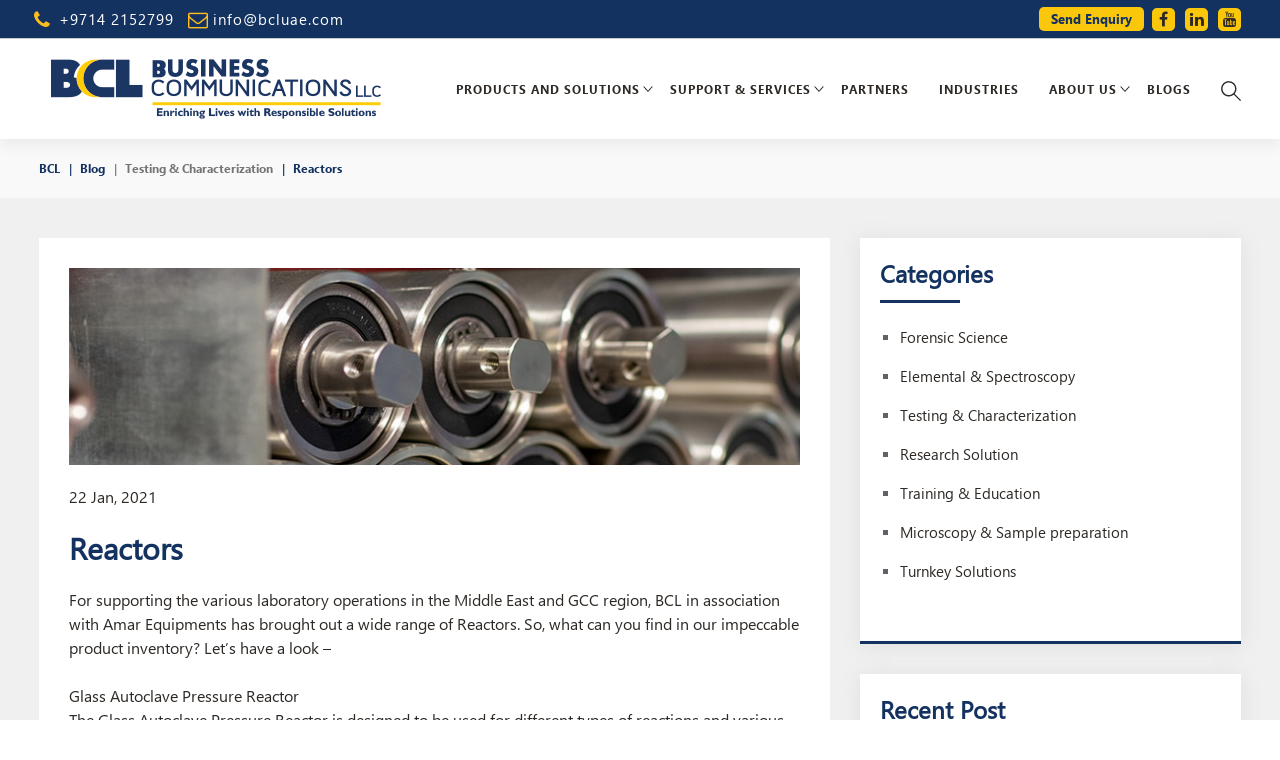

--- FILE ---
content_type: text/html; charset=UTF-8
request_url: https://www.bcluae.com/reactors-bcl
body_size: 7783
content:
<!doctype html>
<html lang="en">
   <head>
       <!--<meta charset="euc-jp">-->
      <meta charset="UTF-8">
      <meta name="Generator" content="EditPlus">
       <meta name="viewport" content="width=device-width, initial-scale=1.0">
        <meta name="google-site-verification" content="ipIQfseCymYXp9d2joJEtbhxhNaMkXo_rS7y_ga679k " />
      <meta name="Author" content="">
      <meta name="Keywords" content="Reactors ">
      <meta name="Description" content="Our Reactor can be availed with a PLC panel and solenoid or pneumatic actuated values for automated control.">
      <title>Excellent range of Industrial Reactors</title>
<link href="https://www.bcluae.com/front/css/font-awesome.min.css" rel="stylesheet">
      <link rel="icon" type="image/png" href="https://www.bcluae.com/img/logo_fav.png"/>
      <link href="https://www.bcluae.com/front/css/style.css" rel="stylesheet"/>
      <link href="https://www.bcluae.com/front/css/grid.css" rel="stylesheet"/>
	 
      
	  <link href="https://www.bcluae.com/front/css/slick.css" rel="stylesheet"/>
       <!--Responsive css link-->
    <link href="https://www.bcluae.com/front/css/responsive.css" rel="stylesheet">
    <link rel="stylesheet" href="https://www.bcluae.com/front/css/jquery-ui.css" />
    <style>
    .alert-success{
        color: green;
        border: 1px solid;
        padding: 4px 8px;
    }
    </style>
     <!-- Global site tag (gtag.js) - Google Analytics -->
    <script async src=https://www.googletagmanager.com/gtag/js?id=G-HQ131DPXYB></script>

    <script>
      window.dataLayer = window.dataLayer || [];
      function gtag(){dataLayer.push(arguments);}
      gtag('js', new Date());

      gtag('config', 'G-HQ131DPXYB');
    </script>
   </head>
    <body>
        <header>
         <div class="totalheader">
            <section class="utilitybrandbar">
               <div class="container">
                  <div class="topleft">
                     <ul>
                        <li>
                           <i class="fa fa-phone" aria-hidden="true"></i><a href="tel:+9714 2152799">+9714 2152799</a>
                        </li>
                        <li>
                           <i class="fa fa-envelope-o" aria-hidden="true"></i><a href="mailto:info@bcluae.com">info@bcluae.com</a>
                        </li>
                     </ul>
                  </div>
                  <div class="topright">
                      <a href="https://www.bcluae.com/enquiry" class="brandanchor" style="line-height: 14px;border-radius: 5px;background: #fac70a;color: #133260 !important;margin: 0px 8px 0px 0px;padding: 5px 12px 5px 12px;">Send Enquiry</a>
                     <div class="social">
                        <ul>
                           <li>
                              <a href="https://www.facebook.com/BusinessCommunicationsLLCUAE"  target="_blank"><i class="fa fa-facebook" aria-hidden="true"></i></a>                            
                           </li>
                           <li>
                              <a href="https://www.linkedin.com/company/227848/"  target="_blank"><i class="fa fa-linkedin" aria-hidden="true"></i></a>                            
                           </li>
                            <li>
                              <a href="https://www.youtube.com/channel/UC2CDqkkNj90B6pzZ_9IoZrg"  target="_blank"><i class="fa fa-youtube" aria-hidden="true"></i></a>                            
                           </li>
                        </ul>
                     </div>
                  </div>
                  <div class="clearfix"></div>
               </div>
            </section>
            <div class="container">
              <div class="nav-bar">
                  <a href="/" class="logo"><img src="https://www.bcluae.com/img/logo.png" alt="Logo"></a>
                  <div class="mobile-menu-icon"><i class="fa fa-bars" aria-hidden="true"></i></div>
                  <ul class="nav">
                     <li class="has-dropdown trigger">
                        <span  class="nav-item-text">
                        Products and Solutions
                        </span>
                        <div class="dropdown" style="left: 0px;">
                           <div class="dropdown-layout">
                              <div class="container">
                                 <div class="row">
                                    <div class="col-md-8">
                                       <ul class="dropdown-list two-column">
                                                                                     <li>
                                             <a href="https://www.bcluae.com/forensic-science" >Forensic Science</a>                    
                                          </li>
                                                                                    <li>
                                             <a href="https://www.bcluae.com/elemental-and-spectroscopy" >Elemental & Spectroscopy</a>                    
                                          </li>
                                                                                    <li>
                                             <a href="https://www.bcluae.com/testing-and-characterization" >Testing & Characterization</a>                    
                                          </li>
                                                                                    <li>
                                             <a href="https://www.bcluae.com/research-solution" >Research Solution</a>                    
                                          </li>
                                                                                    <li>
                                             <a href="https://www.bcluae.com/training-and-education" >Training & Education</a>                    
                                          </li>
                                                                                    <li>
                                             <a href="https://www.bcluae.com/microscopy-and-sample-preparation" >Microscopy & Sample preparation</a>                    
                                          </li>
                                                                                    
                                       </ul>
                                    </div>
                                    <div class="col-md-4">
                                       <div class="promo-callout">
                                          <img src="https://www.bcluae.com/img/productandsolution.jpg" alt="">
                                          <p>Efficient and reliable products for all your unique requirements.</p>
                                          <!--<a href="productsolutions.html"   class="cta"  target="_self"> Learn more</a>-->    
                                       </div>
                                    </div>
                                 </div>
                              </div>
                           </div>
                        </div>
                     </li>
                     <li class="has-dropdown trigger">
                        <span  class="nav-item-text">
                        Support & Services
                        </span>
                        <div class="dropdown" style="left: 0px;">
                           <div class="dropdown-layout">
                              <div class="container">
                                 <div class="row">
                                    <div class="col-md-8">
                                       <ul class="dropdown-list two-column">
                                                                                     <li>
                                             <a href="https://www.bcluae.com/installation-and-commissioning" >Installation and Commissioning</a>                    
                                          </li>
                                                                                    <li>
                                             <a href="https://www.bcluae.com/corrective-maintenance-calibration-services" >Corrective Maintenance and Calibration Services</a>                    
                                          </li>
                                                                                    <li>
                                             <a href="https://www.bcluae.com/application-support-training-services" >Application support &Training Services</a>                    
                                          </li>
                                                                                    <li>
                                             <a href="https://www.bcluae.com/maintenance-contracts" >Maintenance contracts</a>                    
                                          </li>
                                                                                    <li>
                                             <a href="https://www.bcluae.com/spare-parts-and-consumables" >Spare Parts and Consumables</a>                    
                                          </li>
                                                                                    
                                       </ul>
                                    </div>
                                    <div class="col-md-4">
                                       <div class="promo-callout">
                                          <img src="https://www.bcluae.com/img/supportandservice.jpg" alt="">
                                          <p>We offer services that prioritize customer satisfaction at every step.</p>
                                          <!--<a href="applicationDetails.html"   class="cta"  target="_self"> Learn more </a> -->   
                                       </div>
                                    </div>
                                 </div>
                              </div>
                           </div>
                        </div>
                     </li>
                     <li >
                        <a href="https://www.bcluae.com/brands"  class="nav-item-text">
                        Partners
                        </a>
                     </li>
                     <li class="">
                         <a href="https://www.bcluae.com/industries"  class="nav-item-text">
                        Industries
                        </a>
                     </li>
                     <li class="has-dropdown trigger">
                        <span  class="nav-item-text">
                        About Us
                        </span>
                        <div class="dropdown" style="left: 0px;">
                           <div class="dropdown-layout">
                              <div class="container">
                                 <div class="row">
                                    <div class="col-md-8">
                                       <ul class="dropdown-list two-column">
                                          <li>
                                             <a href="https://www.bcluae.com/company_profile" >Company</a>                    
                                          </li>
                                           <li>
                                             <a href="https://www.bcluae.com/about_dutco" >About Dutco</a>                    
                                          </li>
                                          <li>
                                             <a href="https://www.bcluae.com/location" >Location</a>                    
                                          </li>
                                          <li>
                                             <a href="https://www.bcluae.com/company_history" >History</a>                    
                                          </li>
                                          <li>
                                             <a href="https://www.bcluae.com/award" >Award</a>                    
                                          </li>
                                          
                                          <li>
                                             <a href="https://www.bcluae.com/enquiry" >Enquiry</a>                    
                                          </li>
                                           <li>
                                             <a href="https://www.bcluae.com/projects" >Project Reference</a>                    
                                          </li>
                                       </ul>
                                    </div>
                                    <div class="col-md-4">
                                       <div class="social">
                                          <span class="title">Ask us on Social Media</span>
                                          <span class="text">Use our social channels to search for answers and ask questions</span>
                                           <div class="megamenu-contact">
                                               <ul>
                                                   <li>
                                                       <i class="fa fa-phone" aria-hidden="true"></i><a href="tel:+9714 2152799">+9714 2152799</a>
                                                   </li>
                                                   <li>
                                                       <i class="fa fa-envelope-o" aria-hidden="true"></i><a href="mailto:info@bcluae.com">info@bcluae.com</a>
                                                   </li>
                                                   <li>
                                                       <i class="fa fa-fax" aria-hidden="true"></i><a href="tel:+9714 2236193">+9714 2236193</a>
                                                   </li>
                                               </ul>
                                               
                                           </div>
                                           <div class="megamenu-social-icon">
                                               <ul>
                                                   <li>
                                                       <a href="#"  target="_blank"><i class="fa fa-facebook" aria-hidden="true"></i></a>                            
                                                   </li>
                                                   <li>
                                                       <a href="#"  target="_blank"><i class="fa fa-linkedin" aria-hidden="true"></i></a>                            
                                                   </li>
                                               </ul>
                                           </div>
                                       </div>
                                    </div>
                                 </div>
                              </div>
                           </div>
                        </div>
                     </li>
                     <li class="">
                         <a href="https://www.bcluae.com/blogs"  class="nav-item-text">
                        Blogs
                        </a>
                     </li>
                  </ul>
                  <div class="search">
                     <button class="search-button">
                     <img src="https://www.bcluae.com/img/icon-search.svg">
                     </button>
                  </div>
               </div>
               <section class="bclheadersearchoverlay">
                  <div class="container">
                    <form action="https://www.bcluae.com/search" method="get">
                     <div class="bclheadersearchoverlay-container">
                        <button class="bclheadersearchoverlay-close">
                        <img class="bclheadersearchoverlay-close-icon" src="https://www.bcluae.com/img/icon-close.svg">
                        </button>
                        <div class="bclheadersearchoverlay-searchbar">
                           <input type="text" name="q" class="searchInterface" placeholder="Search" required>
                           <button class="boxSearchButton" type="submit"><img src="https://www.bcluae.com/img/icon-search.svg"></button>
                        </div>
                     </div>
                    </form>
                  </div>
               </section>
            </div>
         </div>
      </header>
      <!-- end header -->
      <!-- start cookie -->
      <section class="bclcookiedisclaimer">
         <div class="bclcookiedisclaimer-container container">
            <div class="bclcookiedisclaimer-row row">
               <div class="col-md-7 offset-md-1">
                  <div class="bclcookiedisclaimer-text">
                     This site uses cookies to offer you a better browsing experience. By continuing to navigate through this site or by clicking Approve, you consent to the use of cookies on your device as described in our <a href="#">privacy notice</a>.
                  </div>
               </div>
               <div class="col-md-3 col-md-pull-1">
                  <button class="bclcookiedisclaimer-btn">
                  Approve
                  </button>
               </div>
            </div>
         </div>
      </section>
      <!-- end cookie --><!-- start main -->
	  <div class="breadcumsec">
      <div class="container">
         <div class="breadcrumb-control">
            <ol class="breadcrumb">
               <li class="">
                  <a href="https://www.bcluae.com/" >
                  BCL
                  </a>
               </li>
               <li >
                  <a href="https://www.bcluae.com/blogs" >
                  Blog
                  </a>
               </li>
			   <li class="active">
                  <a href="https://www.bcluae.com/blogs" >
                  Testing & Characterization                  </a>
               </li>
			   <li>
                  <a href="#" >
                  Reactors                  </a>
               </li>
            </ol>
         </div>
      </div>
	  </div>
	  	  <section class="blogDetailsmain">
      <div class="container">
		 <div class="row">
		 <div class="col-md-8">
		 <div class="blogLeftFull">
		 <div class="blogfeatureimg">
		 <img src="https://www.bcluae.com/upload/2_-Reactors-Main-(741-x-200).jpg" alt="Reactors">
		 </div>
		 <div class="">
		 22 Jan, 2021		 </div>
		 <div class="blogContent">
		 <h3>Reactors</h3>
		 <p>For supporting the various laboratory operations in the Middle East and GCC region, BCL in association with Amar Equipments has brought out a wide range of Reactors. So, what can you find in our impeccable product inventory? Let&rsquo;s have a look &ndash;</p>

<p><br />
Glass Autoclave Pressure Reactor<br />
The Glass Autoclave Pressure Reactor is designed to be used for different types of reactions and various pressure applications. Our supplied pressure reactor systems have been designed for rigorous daily use in pilot plants, laboratories, and small-scale production facilities.</p>

<p><br />
<strong>High-Pressure Gas Induction Reactors</strong><br />
Amar Equipments are renowned for creating high-pressure reactor, industrial reactor, jacketed reactor, and hydrogenator reactor having capacities more than 100ltr volume which is designed custom for suiting various client needs.</p>

<p><br />
<strong>Multiple Parallel Reactor Synthesizer</strong><br />
Multiple reactor systems which consist of multiple autoclaves &amp; parallel reactors in either parallel or series are manufactured by Amar. As parallel synthesizers for high-pressure applications, these automated reactors can be used. In a wide range of designs, construction material, and pressure/temperature range, multi reactor systems can be found</p>

<p><br />
<strong>Corrosion Testing System</strong><br />
The most favoured among the various applications of high-pressure autoclaves is the electrochemical corrosion testing at high pressure and high temperature. They have been designed custom with the help of corrosion coupon handles and coupon holders according to the requirements of the clients.</p>

<p><br />
<strong>Acid Digestion Bombs Vessel</strong><br />
Acid digestion vessels which are also known as acid digestion bombs are a variation of hydrothermal reactors that are used for dissolving samples in several strong acids.</p>

<p><br />
<strong>Fluidized Bed Reactors</strong><br />
Fluidized bed reactor systems which are manufactured by Amar can ensure even temperature distribution via the burning zone while the solid catalyst particles with the use of gas of high velocity are suspended freely.</p>

<p>&nbsp;</p>
		 </div>
		 </div>
		 </div>
		 <div class="col-md-4">
		 <div class="blogRight">
		 <div class="blogRightCat">
		 <h3>Categories</h3>
		 <ul>
		                                        <li><a href="https://www.bcluae.com/blogs/8">Forensic Science</a></li>
                                                <li><a href="https://www.bcluae.com/blogs/9">Elemental & Spectroscopy</a></li>
                                                <li><a href="https://www.bcluae.com/blogs/10">Testing & Characterization</a></li>
                                                <li><a href="https://www.bcluae.com/blogs/11">Research Solution</a></li>
                                                <li><a href="https://www.bcluae.com/blogs/12">Training & Education</a></li>
                                                <li><a href="https://www.bcluae.com/blogs/13">Microscopy & Sample preparation</a></li>
                                                <li><a href="https://www.bcluae.com/blogs/14">Turnkey Solutions </a></li>
                                             </ul>
		 </div>
		 </div>
		 <div class="blogRight">
		 <div class="blogRightRecentPost">
		 <h3>Recent Post</h3>
		 <ul>
		 		 <li>
		 <img src="https://www.bcluae.com/upload/ARABON47-Thumbnail.jpg" alt="combustion gas analyzer" style="max-width:80px;">
		 <a href="https://www.bcluae.com/blogs/blog_details/presenting-abb-analyzers-at-arablab-2025-air-water-climate-solutions">Presenting ABB Analyzers at ArabLab 2025: Air, Water, Climate Solutions		 </a>
		 <div class="postDate">
		 30 Aug, 2025		 </div>
		 </li>
		 		 <li>
		 <img src="https://www.bcluae.com/upload/ARABON46-Thumbnail.jpg" alt="portable forensic light for evidence detection" style="max-width:80px;">
		 <a href="https://www.bcluae.com/blogs/blog_details/highlighting-foster-freeman-advances-in-forensic-technology-at-arablab-2025">Highlighting Foster+Freeman Advances in Forensic Technology at ArabLab 2025		 </a>
		 <div class="postDate">
		 30 Aug, 2025		 </div>
		 </li>
		 		 <li>
		 <img src="https://www.bcluae.com/upload/ARABON4-Thumbnail.jpg" alt="infrared analyzer" style="max-width:80px;">
		 <a href="https://www.bcluae.com/blogs/blog_details/discover-spectro-scientific-oil-in-water-analyzers-at-arablab-2025">Discover Spectro Scientific’s Oil in Water Analyzers At ArabLab 2025		 </a>
		 <div class="postDate">
		 30 Aug, 2025		 </div>
		 </li>
		 		 <li>
		 <img src="https://www.bcluae.com/upload/ARABON48-Thumbnail.jpg" alt="Hall effect measurement controller" style="max-width:80px;">
		 <a href="https://www.bcluae.com/blogs/blog_details/bcl-to-bring-lakeshore-s-magnetic-and-cryogenic-range-to-arablab-2025">BCL To Bring Lakeshore's Magnetic and Cryogenic Range To ArabLab 2025		 </a>
		 <div class="postDate">
		 29 Aug, 2025		 </div>
		 </li>
		 		 <li>
		 <img src="https://www.bcluae.com/upload/ARABON45-Thumbnail.jpg" alt="Monolith protein-ligand interaction system" style="max-width:80px;">
		 <a href="https://www.bcluae.com/blogs/blog_details/bcl-welcomes-nanotemper-label-free-protein-analysis-tools-at-arablab-2025">BCL Welcomes NanoTemper’s Label-Free Protein Analysis Tools at ArabLab 2025		 </a>
		 <div class="postDate">
		 28 Aug, 2025		 </div>
		 </li>
		 		 </ul>
		 </div>
		 </div>
		 </div>
		 </div>
		 </div>
		 </section>
	  
     <!-- end section -->
      
      <!-- end main -->
    <!-- start footer -->
      <section class="bclfooter mt0">
<div class="container">
            <!-- Footer Layout 1 --> 
            <div class="row">
               <div class="col-md-3">
                  <div class="col-wrap-border tabview-p0 col-wrap-border-mobileview">
                     <div class="addresssec">
                                                 <span class="title">Contact with us</span>
                        <ul>
                           <li>
                             <i class="fa fa-map-marker" aria-hidden="true"></i>Business Communications LLC, P O Box 233, Dubai, UAE                           </li>
                           <li>
                              <i class="fa fa-phone" aria-hidden="true"></i><a href="tel:+9714 2152799">+9714 2152799</a>
                           </li>
                           <li>
                             <i class="fa fa-envelope" aria-hidden="true"></i><a href="mailto:info@bcluae.com">info@bcluae.com</a>
                           </li>
                        </ul>
                     </div>
                     <!-- Social Connect -->
                     <div class="social footersocial">
                        <span class="title">Follow Us</span>
                        <ul>
                           <li>
                              <a href="https://www.facebook.com/BusinessCommunicationsLLCUAE" target="_blank"><i class="fa fa-facebook" aria-hidden="true"></i></a>                            
                           </li>
                           <li>
                              <a href="https://www.linkedin.com/company/227848/" target="_blank"><i class="fa fa-linkedin" aria-hidden="true"></i></a>                            
                           </li>
                            <li>
                              <a href="https://www.youtube.com/channel/UC2CDqkkNj90B6pzZ_9IoZrg" target="_blank"><i class="fa fa-youtube" aria-hidden="true"></i></a>                            
                           </li>
                        </ul>
                     </div>
                     <!-- / Social Connect -->
                  </div>
               </div>
               <div class="col-md-9 mobile-view-disable">
                  <div class="col-wrap">
                     <!-- Link Lists -->
                     <div class="row">
                        <!-- Column 1 -->
                        <div class="col-md-4  col-sm-6">
                           <!-- Link List (Desktop View) -->
                           <div class="link-list desktop">
                              <span class="title">Products and Solutions</span>
                              <ul>
                                 <li>
                                      <a href="https://www.bcluae.com/forensic-science" > Forensic Science</a>                    
                                  </li>
                                  <li>
                                      <a href="https://www.bcluae.com/elemental-and-spectroscopy" >Elemental & Spectroscopy</a>                    
                                  </li>
                                  <li>
                                      <a href="https://www.bcluae.com/testing-and-characterization" >Testing & Characterization</a>                    
                                  </li>
                                  <li>
                                      <a href="https://www.bcluae.com/research-solution" >Research Solution</a>                    
                                  </li>
                                  <li>
                                      <a href="https://www.bcluae.com/training-and-education" >Training & Education</a>                    
                                  </li>
                                  <li>
                                      <a href="https://www.bcluae.com/microscopy-and-sample-preparation" >Microscopy & Sample preparation</a>                    
                                  </li>
                                  
                               </ul>
                           </div>
                           <!-- / Link List (Desktop View) -->
                        </div>
                        <!-- / Column 1 -->
                        <!-- Column 2 -->
                        <div class="col-md-3 col-sm-6">
                           <!-- Link List (Desktop View) -->
                           <div class="link-list desktop">
                              <span class="title">Support & Services</span>
                              <ul>
                                  <li>
                                      <a href="https://www.bcluae.com/installation-and-commissioning" >Installation and Commissioning</a>                    
                                  </li>
                                  <li>
                                      <a href="https://www.bcluae.com/corrective-maintenance-calibration-services" >Corrective and Calibration</a>                    
                                  </li>
                                  <li>
                                      <a href="https://www.bcluae.com/application-support-training-services" >Application support & Training</a>                    
                                  </li>
                                  <li>
                                      <a href="https://www.bcluae.com/maintenance-contracts" >Maintenance contracts</a>                    
                                  </li>
                                  <li>
                                      <a href="https://www.bcluae.com/spare-parts-and-consumables" >Spare Parts and Consumables</a>                    
                                  </li>
                              </ul>
                           </div>
                           <!-- / Link List (Desktop View) -->
                        </div>
                        <!-- / Column 2 -->
                        <!-- Column 3 -->
                         
                      <div class="col-md-3 col-sm-6">
                           <!-- Link List (Desktop View) -->
                           <div class="link-list desktop">
                              <span class="title">Industries</span>
                              <ul>
                                 <li>
                                    <a href="https://www.bcluae.com/bcl-military-police" >Military and Police</a>                    
                                 </li>
                                 <li>
                                    <a href="https://www.bcluae.com/metal-manufacturing" >Metal and Manufacturing</a>                    
                                 </li>
                                 <li>
                                    <a href="https://www.bcluae.com/oil-gas" >Oil & Gas</a>                    
                                 </li>
                                 <li>
                                    <a href="https://www.bcluae.com/utilities-renewable" >Utilities & Renewable</a>                    
                                 </li>
                                 <li>
                                    <a href="https://www.bcluae.com/innovation-future--technologies" >Innovation & Future Tech.</a>                    
                                 </li>
                                 <li>
                                    <a href="https://www.bcluae.com/bcl-food-pharmaceutical-industries" >Food & Pharma Industries</a>                    
                                 </li>
                                 <li>
                                    <a href="https://www.bcluae.com/bcl-edtech" >EdTech</a>                    
                                 </li>
                              </ul>
                           </div>
                           <!-- / Link List (Desktop View) -->
                        </div>
                         
                        <!-- / Column 3 -->
                        <!-- Column 4 -->
                          <div class="col-md-2 col-sm-6">
                           <!-- Link List (Desktop View) -->
                           <div class="link-list desktop">
                              <span class="title">About Us</span>
                              <ul>
                                 <li>
                                    <a href="https://www.bcluae.com/company_profile" >Company </a>                    
                                 </li>
                                 <li>
                                    <a href="https://www.bcluae.com/location" >Location</a>                    
                                 </li>
                                 <li>
                                    <a href="https://www.bcluae.com/award" >Award</a>                    
                                 </li>
                                 <li>
                                    <a href="https://www.bcluae.com/enquiry" >Enquiry</a>                    
                                 </li>
                                 <li>
                                    <a href="https://www.bcluae.com/projects" >Project Reference</a>                    
                                 </li>
                              </ul>
                           </div>
                           <!-- / Link List (Desktop View) -->
                        </div>
                       
                        <!-- / Column 4 -->
                     </div>
                     <!-- / Link Lists -->
                  </div>
               </div>
            </div>
            <!-- / Footer Layout 1 --> 
         </div>
         <!-- Footer Base -->
         <div class="footer-basement">
            <div class="container">
               <div class="row">
                  <div class="col-md-12">
                     <div class="content-wrap">
                        <span class="legal">© 2021 BCL. All Rights Reserved.</span>
                        
                     </div>
                  </div>
               </div>
            </div>
         </div>
         <!-- / Footer Base -->
      </section>
      <!-- end footer -->
      <script src="https://www.bcluae.com/front/js/jquery.min.js"></script>
      
      <script src="https://www.bcluae.com/front/js/isotope.pkgd.min.js"></script>
	   <script src="https://www.bcluae.com/front/js/script.js"></script>
	   <script src="https://www.bcluae.com/front/js/slick.js"></script>
	   <script>
            var tabBtn = document.querySelectorAll('.tab-btn');
            var tabContent = document.querySelectorAll('.tab-content');
            
            //binding event
            for(let i=0;i<tabBtn.length;i++){
              tabBtn[i].addEventListener('click',openTab);
            }
            
            function openTab(ev){
              //removing active id
              for(let i=0;i<tabBtn.length;i++){
                tabBtn[i].setAttribute('id',"");
                tabContent[i].setAttribute('id',"");
              }
              
              //displaying target
              ev.target.setAttribute('id',"active-tab");
              let t = ev.target.getAttribute('data-tab');
              document.querySelectorAll('.tab-content')[t].setAttribute('id','active-content');
            }
      </script>
     

   </body>
</html>        <script src="https://code.jquery.com/ui/1.12.1/jquery-ui.min.js"></script>
        <script type="text/javascript">
          $(function() {
             $( "#search" ).autocomplete({
               source: 'https://www.bcluae.com/brands/ajax_db_search',
             });
          });
        </script>

--- FILE ---
content_type: text/css
request_url: https://www.bcluae.com/front/css/style.css
body_size: 45194
content:
.bclindustryboxDetails a,.megamenu-contact ul,.nav-bar>.nav>li.has-dropdown .dropdown.show,.pdetailsanchorbar-anchored-link,.s-single-services .d-active-icon,.s-single-services.active .active-icon,.tabs section.active,.totalheader,article,aside,figcaption,figure,footer,header,hgroup,main,nav,section{display:block}.footersocial.social ul li a i,.social ul li a i{padding:3px;width:23px;height:23px;border-radius:5px;text-align:center;background:#fac70a}.megamenu-contact ul li i,.topleft ul li i{margin-right:0;height:20px;left:-5px;top:3px}@font-face{font-family:SegoeUILight;src:local("Segoe UI Light"),url(../fonts/light/latest.woff2) format("woff2"),url(../fonts/light/latest.woff) format("woff"),url(../fonts/light/latest.ttf) format("truetype");font-weight:300}@font-face{font-family:SegoeUIRegular;src:local("Segoe UI"),url(../fonts/normal/latest.woff2) format("woff2"),url(../fonts/normal/latest.woff) format("woff"),url(../fonts/normal/latest.ttf) format("truetype");font-weight:400}@font-face{font-family:SegoeUISemiBold;src:local("Segoe UI Semibold"),url(../fonts/semibold/latest.woff2) format("woff2"),url(../fonts/semibold/latest.woff) format("woff"),url(../fonts/semibold/latest.ttf) format("truetype");font-weight:700}@font-face{font-family:SegoeUIBold;src:local("Segoe UI Bold"),url(../fonts/bold/latest.woff2) format("woff2"),url(../fonts/bold/latest.woff) format("woff"),url(../fonts/latest.ttf) format("truetype");font-weight:900}*,::after,::before{box-sizing:border-box}dl,ol,p,ul{margin-top:0;margin-bottom:1rem}.bclexpandablecallout-button,.bclexpandablecallout-button:focus,.bclshowmore-button,.bclshowmore-button:focus,.brandSearchfield input:focus,button:focus,video:focus{outline:0}img{vertical-align:middle;border-style:none}a,a:visited{color:#2e2925;text-decoration:none;background-color:transparent}h1,h2,h3,h4,h5,h6{margin-top:0;margin-bottom:.5rem}.h1,.h2,.h3,.h4,.h5,.h6,h1,h2,h3,h4,h5,h6{margin-bottom:.5rem;font-weight:700;line-height:1.2}ol,p,table,ul{font-family:SegoeUIRegular,Arial,sans-serif;font-size:16px;color:#2e2925}button{border-radius:0}button,input,optgroup,select,textarea{margin:0;font-family:inherit;font-size:inherit;line-height:inherit}.megamenu-contact ul li a,body{font-family:SegoeUIRegular,Arial,sans-serif}button,input{overflow:visible}table td{padding-left:7px}button,select{text-transform:none}.nav-bar>.nav>li.has-dropdown,.x:hover,[type=button]:not(:disabled),[type=reset]:not(:disabled),[type=submit]:not(:disabled),button:not(:disabled){cursor:pointer}.ml-auto,.mx-auto{margin-left:auto!important}body{font-size:16px;font-weight:inherit;color:#2e2925;overflow-x:hidden;-moz-osx-font-smoothing:grayscale;-webkit-font-smoothing:antialiased;line-height:1.5;text-align:left;background-color:#fff;width:100%;margin:0;padding:0}header{position:relative;z-index:200;width:100%;background-color:#fff;transition:.4s ease-in-out}.totalheader{padding:0;position:relative;box-shadow:0 5px 14px 0 rgba(46,41,37,.08)}.utilitybrandbar{border-bottom:1px solid #c7c9c8;padding:7px 0;position:relative;z-index:5;width:100%;background-color:#133260}.nav-bar{width:100%;height:100px;display:-ms-flexbox;display:flex;-ms-flex-pack:justify;justify-content:space-between;-ms-flex-align:center;align-items:center}.nav-bar .logo img{height:100%}.nav-bar>.nav{list-style:none;padding:0;margin:0 0 0 auto;display:-ms-flexbox;display:flex;-ms-flex-pack:justify;justify-content:space-between}.nav-bar>.nav>li{font-size:12px;text-transform:uppercase;font-family:SegoeUIBold,Arial,sans-serif;letter-spacing:2px;color:#2e2925;margin:0 20px}@media (max-width:1400px){header .nav-bar .nav li{margin:0 20px 0 10px;letter-spacing:1px}}.totalheader .container{position:static}.desktop .nav-bar>.nav>li a:visited,.nav-bar>.nav>li>a,.nav-bar>.nav>li>span.nav-item-text,.nav-bar>.nav>li>span.nav-item-text a:visited{display:-ms-inline-flexbox;display:inline-flex;-ms-flex-align:center;align-items:center;height:100px;position:relative;padding:0;color:#2e2925}.nav-bar>.nav>li a:visited:after,.nav-bar>.nav>li>span.nav-item-text:after,header .nav-bar>.nav>li a:visited:after,header .nav-bar>.nav>li>a:after{content:"";position:absolute;bottom:0;margin:0 auto;background:0 0}.nav-bar>.nav>li:hover>span.nav-item-text:after,header .nav-bar>.nav>li:hover a:visited:after,header .nav-bar>.nav>li:hover>a:after{background:linear-gradient(to right,#133260 0,#133260 100%) left bottom no-repeat;background-size:100% 4px;left:0;right:0;top:0;width:40px}.nav-bar>.nav>li.has-dropdown .dropdown{display:none;position:absolute;left:0;right:0;bottom:0;z-index:4;width:100%;height:100%;cursor:default;background-color:#fff;top:140px}.nav-bar>.nav>li.has-dropdown .nav-item-text:before{content:url(../img/icon-caret.svg);display:inline-block;transform:rotate(90deg);margin-left:5px;position:absolute;right:-11px}.nav-bar>.nav>li.has-dropdown .dropdown .dropdown-layout{background-color:#fff;padding:50px 0;box-shadow:0 0 14px 1px rgba(46,41,37,.08)}.nav-bar>.nav>li.has-dropdown .dropdown .dropdown-layout .dropdown-list{list-style:none;padding:0;margin:0 0 35px}.nav-bar>.nav>li.has-dropdown .dropdown .dropdown-layout .dropdown-list.two-column{column-count:2;column-gap:50px}.nav-bar>.nav>li.has-dropdown .dropdown .dropdown-layout .dropdown-list li{break-inside:avoid;text-transform:none;font-size:18px;font-family:SegoeUISemiBold,Arial,sans-serif;letter-spacing:0;margin:0;padding:15px 0}.nav-bar>.nav>li.has-dropdown .dropdown .dropdown-layout .dropdown-list li a,.nav-bar>.nav>li.has-dropdown .dropdown .dropdown-layout .dropdown-list li a:visited{display:inline-block;position:relative;padding-bottom:2px;padding-right:20px;text-decoration:none;color:inherit}.applicationinsightquilt-card-titlelink:before,.bclanchorbar-anchors-listitem-link:before,.bclanchorbar-pagetitle-link:before,.bclflarelist-item-link:before,.bclinsightquilt-card-titlelink:before,.bclpagelist-list-item-title-link:before,.nav-bar>.nav>li.has-dropdown .dropdown .dropdown-layout .dropdown-list li a:before,.nav-bar>.nav>li.has-dropdown .dropdown .dropdown-layout .dropdown-list li a:visited:before,.productcardlist .productcard a:focus .productcardcontent h2:before,.productcardlist .productcard a:hover .productcardcontent h2:before,.productcardlist .productcard a:visited:focus .productcardcontent h2:before,.productcardlist .productcard a:visited:hover .productcardcontent h2:before{bottom:-3px;border-bottom:1px solid #000;content:'';left:0;transition:width .2s ease-in-out;width:0;position:absolute}.aboutusimg img,.applicationinsightquilt-card-titlelink:focus::before,.applicationinsightquilt-card-titlelink:hover::before,.bclanchorbar-anchors-listitem-link:focus::before,.bclanchorbar-anchors-listitem-link:hover::before,.bclanchorbar-pagetitle-link:focus::before,.bclanchorbar-pagetitle-link:hover::before,.bclcookiedisclaimer-text a:focus::before,.bclcookiedisclaimer-text a:hover::before,.bclexpandablecallout-list .bcllinklist-link:focus::before,.bclexpandablecallout-list .bcllinklist-link:hover::before,.bclfeatureddata-item-link:focus::before,.bclfeatureddata-item-link:hover::before,.bclfeatureddata-item-list-link:focus::before,.bclfeatureddata-item-list-link:hover::before,.bclflarelist,.bclflarelist-item-link:focus::before,.bclflarelist-item-link:hover::before,.bcliconlist,.bclindustryboxDetails a img,.bclinsightquilt-card-accent-link:focus::before,.bclinsightquilt-card-accent-link:hover::before,.bclinsightquilt-card-accent-title,.bclinsightquilt-card-titlelink:focus::before,.bclinsightquilt-card-titlelink:hover::before,.bclpagelist-list-item-title-link:hover::before,.bclpromobar-img img,.bclpromobar-imgRight img,.bclpromobar-link:focus::before,.bclpromobar-link:hover::before,.blogbox h3:focus::before,.blogbox h3:hover::before,.enquery-img,.faq-img img,.nav-bar>.nav>li.has-dropdown .dropdown .dropdown-layout .dropdown-list li a:focus::before,.nav-bar>.nav>li.has-dropdown .dropdown .dropdown-layout .dropdown-list li a:hover::before,.nav-bar>.nav>li.has-dropdown .dropdown .dropdown-layout .dropdown-list li a:visited:focus::before,.nav-bar>.nav>li.has-dropdown .dropdown .dropdown-layout .dropdown-list li a:visited:hover::before,.pdetailsanchorbar,.pdetailsimagetext svg,.pdetailsimagetext-img,.pdetailsimagetext-richtext,.pdetailsimagetext-title,.pdetailsrichtext5x7-text,.productcardlist .productcard a:focus .productcardcontent h2:focus::before,.productcardlist .productcard a:focus .productcardcontent h2:hover::before,.productcardlist .productcard a:hover .productcardcontent h2:focus::before,.productcardlist .productcard a:hover .productcardcontent h2:hover::before,.productcardlist .productcard a:visited:focus .productcardcontent h2:focus::before,.productcardlist .productcard a:visited:focus .productcardcontent h2:hover::before,.productcardlist .productcard a:visited:hover .productcardcontent h2:focus::before,.productcardlist .productcard a:visited:hover .productcardcontent h2:hover::before,.testimonial-author-image img,.ts-service-wrapper .service-img img,.watchbtn img{width:100%}.nav-bar>.nav>li.has-dropdown .dropdown .dropdown-layout .dropdown-list li a::after,.nav-bar>.nav>li.has-dropdown .dropdown .dropdown-layout .dropdown-list li a:visited::after{content:"\f105";font-family:FontAwesome;left:96%;color:#036;font-weight:700;position:absolute;top:50%;transform:translateY(-50%);right:20px}.nav-bar>.nav>li.has-dropdown .dropdown .dropdown-layout .promo-callout img{width:335px;margin-bottom:15px;height:190px}.nav-bar>.nav>li.has-dropdown .dropdown .dropdown-layout .promo-callout p{font-size:14px;font-weight:600;color:#2e2925;text-transform:none;letter-spacing:0;width:90%}.nav-bar>.nav>li.has-dropdown .dropdown .dropdown-layout .promo-callout .cta{text-decoration:none;position:relative;padding-bottom:2px;padding-right:20px;font-size:14px;font-family:SegoeUIBold,Arial,sans-serif;text-transform:none;letter-spacing:0;display:inline-block;color:#133260}.topright{margin-left:auto;float:right;display:flex}.clearfix{clear:both}.bclcontentpanel-placeholder>:last-child,.bclimagetext-richtext p:last-child,.bclimagetext-title,.blogRightCat :last-child,.blogRightRecentPost :last-child,.logo-slick,.logo-slick.slick-slider,.pdetailsimagetext-richtext p:last-child,.pdetailsimagetext-title,.proReftxt :last-child,.productcardlist .productcard .productcardcontent .desc :last-child,.second-services-content p,.service-imagetext-richtext p:last-child,.service-imagetext-title,.social{margin-bottom:0}.bclfooter .footer-basement .content-wrap .links,.social ul{list-style:none;padding:0;margin:0;display:-ms-flexbox;display:flex}.social ul li{margin-right:10px!important}.megamenu-contact{margin:15px 0}.megamenu-contact ul li{list-style:none;padding:0 15px 0 20px;margin-bottom:10px!important;position:relative}.megamenu-contact ul li i{position:absolute;font-size:20px;color:#133260}.megamenu-contact ul li a{font-size:15px;color:#000;letter-spacing:1px;text-transform:lowercase}.megamenu-social-icon li,.pdetailsrichtext5x7-row{margin:0!important}.footersocial.social ul li a i{color:#133260}.bclheadersearchoverlay-close,.search-button{background:0 0;border:0;will-change:contents;outline:0;cursor:pointer}.social ul li:last-child{margin-right:0!important}.item:hover,.social ul li a:focus,.social ul li a:hover,.social ul li a:visited:focus,.social ul li a:visited:hover{opacity:.75}.nav-bar .search{margin-left:10px}.search-button{transition:transform .2s ease-in-out;text-transform:none;padding:0}.search-button:hover{transform:scale(1.2)}.nav-bar>.nav>li.has-dropdown .dropdown .dropdown-layout .social .title{display:block;color:#000;margin-bottom:5px;font-family:SegoeUISemiBold,Arial,sans-serif;letter-spacing:0;font-size:18px;line-height:1.5;text-transform:none}.nav-bar>.nav>li.has-dropdown .dropdown .dropdown-layout .social .text{display:block;color:#000;margin-bottom:5px;font-family:SegoeUIRegular,Arial,sans-serif;letter-spacing:0;font-size:14px;line-height:1.5;text-transform:none}.brands-content .title{font-size:18px;line-height:18px;font-family:SegoeUIBold,Arial,sans-serif;text-transform:uppercase;letter-spacing:1.69px;display:block;width:100%;padding:10px 0;border-bottom:1px solid #a9abac;position:relative}.brands-content .title::after{background:linear-gradient(90deg,#006888 0,#00bce4 100%);bottom:0;content:'';display:block;height:4px;position:absolute;transform:translateY(50%);width:65px}.brands-content ul{list-style:none;padding:0;margin:10px 0 60px;column-count:2}.brands-content ul li img{padding:15px 0;width:120px}.topleft{float:left}#tab-company,.topleft ul{list-style:none;padding:0;margin:0}.topleft ul li{list-style:none;padding:0 15px 0 20px;margin:0;display:inline-block;position:relative}.topleft ul li a{font-size:15px;font-family:SegoeUIRegular,Arial,sans-serif;color:#fff;letter-spacing:1px}.topleft ul li i{position:absolute;font-size:20px;color:#ffbd21}.bclheadersearchoverlay{left:0;min-height:100%;right:0;top:0;position:absolute;z-index:150;display:none}.bclheadersearchoverlay::before{bottom:0;background-color:#fff;box-shadow:0 8px 24px 0 rgba(0,0,0,.12);content:'';position:absolute;left:calc((100vw - 100%)/ -2);top:0;width:100vw}.bclheadersearchoverlay-container{padding:50px 0 136px;position:relative}.bclheadersearchoverlay-close{right:0;top:45px;padding:0;position:absolute}.bclheadersearchoverlay-close-icon{height:14px;transition:.2s ease-in-out;width:14px}.bclheadersearchoverlay-searchbar{margin:auto;max-width:calc(100% - 76px);position:relative;width:1016px}.searchInterface,.searchInterface:focus{background-color:#fff;border-style:solid;color:#333740;font-family:SegoeUILight,Arial,sans-serif;font-size:24px;line-height:33px;padding:0 0 16px;text-indent:0;border-color:#5f6369;border-width:0 0 3px;width:100%;height:48px;white-space:pre;overflow:auto;box-sizing:border-box;display:block;outline:0}.boxSearchButton{color:#fff;text-decoration:none;text-align:center;vertical-align:middle;overflow:hidden;cursor:pointer;line-height:0;-ms-flex-align:center;align-items:center;border:0;display:-ms-flexbox;display:flex;height:100%;position:absolute;right:0;width:auto;top:-4px;background:0 0}.bclcookiedisclaimer{background-color:#fff;bottom:0;width:100%;position:fixed;z-index:300;display:none}.bclcookiedisclaimer::before{background:linear-gradient(147.61deg,#133260 0,#2cbcb1 100%);display:block;content:'';height:4px;width:100%}.bclcookiedisclaimer-container{padding-bottom:36px;padding-top:36px}.bclcookiedisclaimer-row{-ms-flex-align:center;align-items:center}.bclcookiedisclaimer-text{color:#2e2925;font-size:14px;line-height:24px;letter-spacing:.1px;margin-right:24px}.bclcookiedisclaimer-text a{text-decoration:none;position:relative;padding-bottom:2px;font-size:14px;font-family:SegoeUIBold,Arial,sans-serif;padding-right:20px;display:inline-block;line-height:initial}.bclcookiedisclaimer-text a:before,.bclpromobar-link:before{bottom:-3px;border-bottom:1px solid #133260;content:'';left:0;transition:width .2s ease-in-out;width:0;position:absolute}.bclcookiedisclaimer-text a::after{content:'';height:16px;margin-right:-16px;width:16px;vertical-align:middle;background:url(../img/icon-caret-darkblue.svg) 100% 50% no-repeat;display:inline-block}.bclcookiedisclaimer-btn{background:0 0/100% 0 #133260;border-radius:0;color:#fff;display:inline-block;font-family:SegoeUISemiBold,Arial,sans-serif;overflow:hidden;padding:12px 24px;position:relative;border:none;margin-left:24px}.bclanchorbar-button::after,.bclcookiedisclaimer-btn::after{background:linear-gradient(to left,#133260 0,#2cbcb1 100%);border-radius:0;bottom:0;content:'';height:4px;left:0;position:absolute;right:0;transition:transform .3s ease-in-out;transform:translateY(100%)}.bclanchorbar-button:focus::after,.bclanchorbar-button:hover::after,.bclcookiedisclaimer-btn:focus::after,.bclcookiedisclaimer-btn:hover::after{transform:translateY(0)}.fixed{position:fixed;top:0;height:70px;z-index:1;margin:0 auto;width:100%;background:#fff;box-shadow:0 5px 14px 0 rgba(0,0,0,.08);padding-bottom:15px}.breadcumsec{background:#f9f9f9}.breadcrumb-control ol.breadcrumb{list-style:none;margin:0;padding:20px 0;display:-ms-flexbox;display:flex;height:auto;-ms-flex-wrap:wrap;flex-wrap:wrap;-ms-flex-align:center;align-items:center;background-color:transparent;border-radius:0;font-size:13px;line-height:37px}.breadcrumb-control ol.breadcrumb li{margin-right:4px!important;font-family:SegoeUISemiBold,Arial,sans-serif;font-size:12px;line-height:1.6;color:#133260;font-weight:400}.breadcrumb-control ol.breadcrumb li a,.breadcrumb-control ol.breadcrumb li a:visited{color:#133260;font-family:SegoeUIBold,Arial,sans-serif}.breadcrumb-control .breadcrumb>li+li:before{padding:0 5px;color:inherit;content:":";content:"|"}.breadcrumb-container .breadcrumb-control ol.breadcrumb li:before{content:"|";color:#00539e;padding:0 5px;margin:0}.breadcrumb-control ol.breadcrumb li.active{color:#757575;font-weight:400}.breadcrumb-control ol.breadcrumb li.active:before{margin-right:0!important;content:"|";padding:0 5px;color:inherit}.breadcrumb-control ol.breadcrumb li.active a,.breadcrumb-control ol.breadcrumb li.active a:visited{color:#757575}.applicationLogobanner,.bcl-headermedium,.brand-headermedium{background-repeat:no-repeat;background-position:center;background-size:cover;display:-ms-flexbox;display:flex;height:0;-ms-flex-direction:column;flex-direction:column;-ms-flex-pack:center;justify-content:center;-ms-flex-align:start;align-items:flex-start;min-height:350px;width:100%}.bcl-headermedium-heading,.bcl-headermediumBlog-heading{font-family:SegoeUIRegular,Arial,sans-serif;font-size:56px;line-height:1.1;margin-bottom:0;max-width:60%;color:#fff;margin-top:0}.bclanchorbar-container{-ms-flex-align:center;align-items:center;background-color:#fff;display:-ms-flexbox;display:flex;padding-top:8px!important;padding-bottom:8px!important;z-index:100;position:relative}.bclanchorbar-button,.bclshowmore-button{background:0 0/100% 0 #133260;margin-left:auto;overflow:hidden}.bclanchorbar-pagetitle{-ms-flex-align:center;align-items:center;display:-ms-flexbox;display:flex;margin-bottom:0;min-width:172px}.bclanchorbar-anchors-listitem-link,.bclanchorbar-pagetitle-link{padding-right:0;padding-bottom:2px;display:inline-block;line-height:22px;margin-top:11px;margin-bottom:0;position:relative;text-decoration:none}.bclanchorbar-pagetitle-link{font-size:16px;font-family:SegoeUIRegular,Arial,sans-serif}.bclanchorbar-anchors-listitem-link{font-size:14px;color:#133260!important;font-family:SegoeUIBold,Arial,sans-serif;margin-right:40px}.bclanchorbar-button,.bclanchorbar-button:hover,.bclanchorbar-button:visited,.bclexpandablecallout-list .bcllinklist-link:active,.bclexpandablecallout-list .bcllinklist-link:focus,.bclexpandablecallout-list .bcllinklist-link:hover,.bclexpandablecallout-list .bcllinklist-link:visited,.bclinsightquilt-card-accent-link,.bclinsightquilt-card-accent-link:visited,.bclpromobar-subtitle p,.bclpromobar-title,.pdetailsimagetext-button:hover,.pdetailsimagetext-button:visited{color:#fff}.bclanchorbar-button,.bclimagetext-var1 .bclimagetext-title,.bclshowmore-button{font-family:SegoeUISemiBold,Arial,sans-serif}.bclanchorbar-pagetitle::after{background-color:#a9abac;content:'';height:16px;margin-left:24px;width:1px;margin-top:12px}.bclanchorbar-anchors-nav{-ms-flex-align:center;align-items:center;display:-ms-flexbox;display:flex;-ms-flex-positive:1;flex-grow:1;margin-right:0;padding-left:24px;padding-right:115px}.bclanchorbar-anchors{display:inline-block;margin-bottom:0;padding-left:0}.bclanchorbar-anchors-listitem{list-style:none;text-align:left;display:inline-block}.bclanchorbar-button{border-radius:0;display:inline-block;padding:8px 32px;position:relative;border:none;line-height:30px}.bclanchorbar-button:focus,.bclanchorbar-button:hover{cursor:pointer;text-decoration:none}.bclshowmore-button{border-radius:0;color:#fff;display:inline-block;border:none;padding:12px;position:absolute;right:24px;line-height:16px;top:12px;transition:.2s;min-width:100px}.blog-text p,.pageoverview-text,.pageoverview-text p,.pageoverview-title{font-family:SegoeUIRegular,Arial,sans-serif;max-width:100%}.bclshowmore-button:hover{color:#133260;background:#ffbd21}.bclexpandablecallout-button.open::after,.bclshowmore-button.open::after,.bclshowmore-button::after{background-repeat:no-repeat;background-size:contain;background-position:center center;height:11px;display:inline-block}.bclpagelist-list-item.col-md-4,.mt40{margin-left:0}.bclshowmore-button::after{content:'Show All +';margin-left:5px}.bclexpandablecallout-button.open::after,.bclshowmore-button.open::after{content:'Hide -';margin-left:5px}.bclshowmore-button i{position:absolute;right:12px;top:12px}.bclexpandablecallout-button::before,.bclshowmore-button::before{background-color:#fff;bottom:-10px;height:1px;left:6px;right:0;position:absolute;width:calc(100% - 12px)}.bclexpandablecallout-button:hover::before,.bclshowmore-button:hover::before{content:''}.applicationinsightquilt-card-titlelink,.applicationinsightquilt-card-titlelink::after,.bclfeatureddata-item-link,.bclfeatureddata-item-link::after,.bclfeatureddata-item-list-link,.bclfeatureddata-item-list-link::after,.bclflarelist-item-link,.bclflarelist-item-link::after,.bclinsightquilt-card-accent-link,.bclinsightquilt-card-accent-link::after,.bclinsightquilt-card-titlelink,.bclinsightquilt-card-titlelink::after,.bclpagelist-list-item-title-link,.bclpagelist-list-item-title-link::after,.mobile-hide,.portfolio_section_h5 .portfolio-content-fifth .single-port-fifth .port-fifth-text .port-title,.productcardlist .productcard a .productcardcontent h2,.productcardlist .productcard a .productcardcontent h2::after,.productcardlist .productcard a:focus .productcardcontent h2,.productcardlist .productcard a:focus .productcardcontent h2::after,.productcardlist .productcard a:hover .productcardcontent h2,.productcardlist .productcard a:hover .productcardcontent h2::after,.productcardlist .productcard a:visited .productcardcontent h2,.productcardlist .productcard a:visited .productcardcontent h2::after,.productcardlist .productcard a:visited:focus .productcardcontent h2,.productcardlist .productcard a:visited:focus .productcardcontent h2::after,.productcardlist .productcard a:visited:hover .productcardcontent h2,.productcardlist .productcard a:visited:hover .productcardcontent h2::after,.projectRefHeader ul li,.showmore{display:inline-block}.bclpromobar-img:after,.bclpromobar-imgRight:after{display:block;height:50px;border-top:4px solid #ffbd21;position:absolute;content:""}.pageoverview{margin-top:56px;margin-bottom:56px}.pageoverview-title{font-size:30px;line-height:1.3;margin-bottom:25px;position:relative}.applicationLogo-title::after,.bclfeatureddata-item-titleheading::after,.pageoverview-title::after{content:"";border-bottom:3px solid #133260;width:120px;position:absolute;bottom:-15px;left:0}.pageoverview-text,.pageoverview-text p{font-size:20px;line-height:30px;margin-bottom:0}.blog-text p{font-size:16px;line-height:24px;margin-top:16px}.pageoverview-text:not(:only-child){margin-bottom:16px}.bclpromobar{-ms-flex-align:center;align-items:center;background-color:#133260;display:-ms-flexbox;display:flex;margin-top:104px;margin-bottom:104px;padding:24px!important}.featureanchor,.featureanchor:hover i{background:#ffbd21}.bclpromobar-img{margin-right:54px;max-width:240px;position:relative}.bclpromobar-imgRight{margin-left:54px;max-width:240px;position:relative}.bclpromobar-imgRight:after{width:70px;top:-3px;right:-4px;border-right:4px solid #ffbd21}.bclpromobar-title{font-family:SegoeUILight,Arial,sans-serif;font-size:24px;line-height:30px;margin-bottom:18px;position:relative}.bclpromobar-subtitle,.bclpromobar-subtitle p{font-size:16px;line-height:24px;margin-bottom:0}.bclpromobar-title::after{content:"";border-bottom:2px solid #fff;width:120px;position:absolute;bottom:-11px;left:0}.bclpromobar-link{text-decoration:none;position:relative;padding-bottom:2px;font-size:14px;font-family:SegoeUIBold,Arial,sans-serif;padding-right:20px;display:inline-block;margin-top:24px;color:#ffbd21!important}.bclpromobar-link::visited{color:#fff!important}.bclpromobar-img:after{width:70px;top:-4px;left:-4px;border-left:4px solid #ffbd21}.bclimagetext,.service-imagetext{display:-ms-flexbox;display:flex;margin-top:96px;margin-bottom:96px}.bclimagetext-imageright,.service-imagetext-imageright{padding-right:0}.bclimagetext-col,.pdetailsimagetext-col,.service-imagetext-col{-ms-flex-preferred-size:50%;flex-basis:50%;max-width:50%}.bclimagetext-var1 .bclimagetext-col-text{-ms-flex-align:start;align-items:flex-start;display:-ms-flexbox;display:flex;-ms-flex-direction:column;flex-direction:column;-ms-flex-pack:center;justify-content:center}.bclimagetext-var1.bclimagetext-imageright .bclimagetext-col-text{padding-right:120px}.bclimagetext svg,.bclimagetext-img,.bclimagetext-richtext,.bclimagetext-title,.service-imagetext svg,.service-imagetext-img,.service-imagetext-richtext,.service-imagetext-title{width:100%;border-radius:10px}.bclimagetext-var1 .bclimagetext-title{color:#2e2925;font-size:30px;line-height:46px;position:relative}.bclimagetext-var1 .bclimagetext-title::after{content:"";border-bottom:3px solid #133260;width:120px;position:absolute;bottom:-5px;left:0}.bclimagetext-var1 .bclimagetext-richtext,.bclimagetext-var1 .bclimagetext-richtext p,.service-imagetext-var1 .service-imagetext-richtext,.service-imagetext-var1 .service-imagetext-richtext p{color:#2e2925;font-size:20px;line-height:30px}.bclimagetext-var1 .bclimagetext-title+.bclimagetext-richtext,.pdetailsimagetext-var1 .pdetailsimagetext-title+.pdetailsimagetext-richtext,.service-imagetext-var1 .service-imagetext-title+.service-imagetext-richtext{margin-top:12px}.bclfeatureddata{margin-top:80px;margin-bottom:100px}.bclfeatureddata-container-desktoptitles{margin-bottom:27px}.bclfeatureddata-item-title,.bclfeatureddata-item-titleheading{color:#2e2925;font-size:24px;font-family:SegoeUIRegular,Arial,sans-serif;line-height:28px;margin-bottom:0;position:relative}.bclfeatureddata-item-header{display:-ms-flexbox;display:flex;-ms-flex-direction:column;flex-direction:column}.bclfeatureddata-item-image{height:170px;margin-right:0;width:100%;margin-bottom:0;object-fit:cover}.featureProductFullSection{padding:105px 15px 15px;border:0 solid #ccc;box-shadow:0 2px 11px 0 #9c9c9c;border-radius:10px;text-align:center}.featureProductWidth{-ms-flex:0 0 20%;flex:0 0 20%;max-width:20%;position:relative;width:100%;padding-right:15px;padding-left:15px}.bclfeatureddata-item{position:relative;padding:110px 0 0}.bclfeatureddata-item-header{margin:12px;padding:9px;border:2px solid #133260;position:absolute;top:0;left:0;right:0;border-top-left-radius:25px;border-bottom-right-radius:25px}.bclfeatureddata-item-link,.bclfeatureddata-item-linktext{font-family:SegoeUISemiBold,Arial,sans-serif;position:relative;padding-bottom:2px;margin-bottom:5px}.bclfeatureddata-item-header:after{display:block;content:"";width:40px;height:40px;position:absolute;top:-2px;right:-2px;border-top:2px solid #ffbd21;border-right:2px solid #ffbd21}.bclfeatureddata-item-header:before{display:block;content:"";width:40px;height:40px;position:absolute;bottom:-2px;left:-2px;border-bottom:2px solid #ffbd21;border-left:2px solid #ffbd21}.bclfeatureddata-item-link,.bclfeatureddata-item-linktext{font-size:22px;line-height:29px;padding-right:20px;display:inline-block}.bclfeatureddata-item-link{font-size:15px;line-height:24px;height:50px;text-align:left}.applicationinsightquilt-card-text a,.applicationinsightquilt-card-text a:visited,.bclcontentpanel-subtitle,.bclcontentpanel-title,.bclfeatureddata-item-link,.bclfeatureddata-item-link:visited,.bclfeatureddata-item-list-link,.bclfeatureddata-item-list-link:visited,.bclflarelist-item-desc,.bclflarelist-item-link,.bclflarelist-item-link:visited,.bclflarelist-item-linktext,.bclinsightquilt-card-text a,.bclinsightquilt-card-text a:visited,.bclpagelist-list-item-title-link,.bclpagelist-list-item-title-link:visited,.pdetailsanchorbar-anchors-listitem-link,.pdetailsanchorbar-anchors-listitem-link:visited{color:#2e2925}.bclexpandablecallout-list .bcllinklist-link:before,.bclfeatureddata-item-list-link:before,.bclinsightquilt-card-accent-link:before{bottom:-3px;border-bottom:1px solid;content:'';left:0;transition:width .2s ease-in-out;width:0;position:absolute}.bclfeatureddata-item-link:before,.bclfeatureddata-item-list-link:before{border-bottom-color:#000}.applicationinsightquilt-card-titlelink::after,.bclfeatureddata-item-list-link::after,.bclflarelist-item-link::after,.bclinsightquilt-card-titlelink::after,.bclpagelist-list-item-title-link::after,.productcardlist .productcard a .productcardcontent h2::after,.productcardlist .productcard a:focus .productcardcontent h2::after,.productcardlist .productcard a:hover .productcardcontent h2::after,.productcardlist .productcard a:visited .productcardcontent h2::after,.productcardlist .productcard a:visited:focus .productcardcontent h2::after,.productcardlist .productcard a:visited:hover .productcardcontent h2::after{content:'';height:16px;margin-right:-16px;width:16px;vertical-align:middle;background:url(../img/icon-caret.svg) 100% 50% no-repeat}.bclfeatureddata-item-desc,.bclfeatureddata-item-linktext,.bclfeatureddata-item-list-linktext,.brandProduct-item-desc{color:#2e2925;margin-bottom:0;font-size:14px;text-align:left}.featureanchor,.featureanchor i{text-align:center;transition:.2s}.bclimagetext-imageleft{padding-left:0}.bclimagetext-var1.bclimagetext-imageleft .bclimagetext-col-text{padding-left:120px}.bclcontentpanel,.bclexpandablecallout,.pagesection{margin-top:104px;margin-bottom:104px}.featureanchor{padding:6px 30px 8px 12px;border:0 solid #133260;border-radius:30px;color:#133260!important;margin-top:20px;line-height:16px;font-size:13px;font-family:SegoeUIBold,Arial,sans-serif;display:inline-block}.featureanchor i{margin-left:5px;color:#fff;padding:5px;background:#133260;border-radius:50%;width:18px;height:18px;font-size:10px;line-height:8px;position:absolute}.featureanchor:hover{color:#fff!important;display:inline-block;background:#133260}.bclexpandablecallout-container{background-color:#05a194;padding:32px 80px!important}.bclexpandablecallout-header{-ms-flex-align:center;align-items:center;display:-ms-flexbox;display:flex;-ms-flex-pack:justify;justify-content:space-between}.bclexpandablecallout-title{font-size:32px;line-height:45px;margin-bottom:0;width:55%;color:#fff}.bclexpandablecallout-button{background:0 0;border:0;cursor:pointer;height:14px;font-size:14px;font-family:SegoeUIBold,Arial,sans-serif;line-height:14px;position:relative;color:#fff}.bclexpandablecallout-button::after{content:'Show +';background-repeat:no-repeat;background-size:contain;background-position:center center;display:inline-block;height:11px;margin-left:5px}.bclexpandablecallout.linksAreHidden .bclexpandablecallout-button::after{content:'';background-image:url(../img/icon-plus-white.svg)}.bclexpandablecallout-list{margin-top:24px;display:none}.bcllinklist{margin-bottom:0;padding:0}.bclexpandablecallout-list .bcllinklist{column-count:4;column-gap:32px}.bcllinklist-item,.cd-horizontal-timeline ol li,.cd-horizontal-timeline ul li,.location-contact ul li{list-style:none}.bclexpandablecallout-list .bcllinklist-item{margin:24px 0;break-inside:avoid;height:30px}.bcllinklist-link,.bcllinklist-linktext{font-size:16px;font-family:SegoeUIBold,Arial,sans-serif;line-height:24px;margin-bottom:0}.bclcontentpanel-placeholder>:first-child,.bclexpandablecallout-list .bcllinklist-item:first-of-type,.pdetailsiconlist-item-desc:not(:only-child),.pdetailsimagetext-var2 .pdetailsimagetext-title+.pdetailsimagetext-richtext{margin-top:0}.bclexpandablecallout-list .bcllinklist-link{text-decoration:none;position:relative;padding-bottom:2px;display:inline-block;padding-right:20px}.bclexpandablecallout-list .bcllinklist-link::before{border-bottom-color:#fff}.bclexpandablecallout-list .bcllinklist-link::after{content:'';height:16px;margin-right:-16px;width:16px;vertical-align:middle;background:url(../img/icon-caret-reversed.svg) 100% 50% no-repeat;display:inline-block}.bclcontentpanel-grey{background:#f0f0f0;padding-top:70px;padding-bottom:70px}.bclcontentpanel-title,.pagesection-title{font-family:SegoeUISemiBold,Arial,sans-serif;font-size:40px;line-height:53px;margin-bottom:8px}.bclcontentpanel-placeholder,.pagesection-placeholder{margin-top:48px}.bclflarelist>div,.bcliconlist>div{display:-ms-flexbox;display:flex;-ms-flex-wrap:nowrap;flex-wrap:nowrap}.bclflarelist-item{border-top:2px solid #c7c9c8;padding-top:15px;position:relative}.bclflarelist>div>div.numberColumns-4,.bcliconlist>div>div.numberColumns-4{width:calc((100% / 4) - (15% / 4));margin-right:calc(15% / (4 - 1))}.bclflarelist-item::before{background:#00bce4;content:'';display:block;height:6px;top:0;transform:translateY(-50%) translateY(-1px);transform:translateY(calc(-50% - 1px));position:absolute;width:calc(100% / 3)}.bclcontentpanel-placeholder .bclflarelist-item::before{background:linear-gradient(47.74deg,#00549e 0,#00b7a8 100%);height:4px}.bclflarelist-item-link,.bclflarelist-item-linktext{font-size:22px;font-family:SegoeUISemiBold,Arial,sans-serif;line-height:28px;margin-bottom:10px}.applicationinsightquilt-card-titlelink,.bclflarelist-item-link,.bclinsightquilt-card-titlelink,.bclpagelist-list-item-title-link{padding-right:20px;text-decoration:none;position:relative;padding-bottom:2px}.bclpagelist{background:linear-gradient(0deg,rgba(251,251,251,0) 0,#f5f5f5 100%);margin-top:104px;margin-bottom:104px}.bclpagelist-container{padding-top:104px!important}.bclpagelist-title,.legacypagelist-title{font-family:SegoeUISemiBold,Arial,sans-serif;font-size:40px;line-height:1.3;max-width:58%;color:#2e2925}.bclpagelist-title,.m-b30{margin-bottom:30px}.bclpagelist-list,.legacypagelist-list{display:-ms-flexbox;display:flex;list-style:none;margin:0 0 50px;padding:0}.bclpagelist-list-item-img-container{height:0;position:relative;overflow:hidden;margin-bottom:18px;padding-bottom:56.29%}.bclpagelist-list-item-img{height:auto;left:50%;max-width:700px;min-height:100%;min-width:100%;position:absolute;top:50%;transform:translate(-50%,-50%);width:auto}.bclpagelist-list-item-title{margin-bottom:8px}.bclpagelist-list-item-title,.bclpagelist-list-item-title-link{font-family:SegoeUISemiBold,Arial,sans-serif;font-size:18px;line-height:24px}.bclpagelist-list-item-text{color:#2e2925 font-size: 14px;margin-bottom:0;line-height:21px}.bclbrandgridstatic{margin-top:104px;margin-bottom:104px;overflow:hidden}.bclbrandgridstatic-title{color:#2e2925;font-size:40px;font-family:SegoeUISemiBold,Arial,sans-serif;line-height:56px;margin-bottom:0;width:80%}.bclbrandgridstatic-title:not(:only-child){margin-bottom:64px}.bclbrandgridstatic-brands{margin-right:0;margin-left:0}.bclbrandgridstatic-brand{box-sizing:content-box;padding:52px}.bclbrandgridstatic .bb{border-bottom:1px solid #c7c9c8}.bclbrandgridstatic .rb{border-right:1px solid #c7c9c8}.bclbrandgridstatic-brand.itemsPerRow-5{-ms-flex-preferred-size:calc(20% - 106.6px);flex-basis:calc(20% - 106.6px)}.bclbrandgridstatic-brand-link{display:inline-block;height:100%;width:100%;will-change:contents}.bclbrandgridstatic-brand-img{display:block;left:50%;max-height:70px;max-width:100%;position:relative;top:50%;transform:translate(-50%,-50%);transform-origin:center}.bclbrandgridstatic-brand-link .bclbrandgridstatic-brand-img{transition:transform .3s ease-in-out}.bclbrandgridstatic-brand-link:hover .bclbrandgridstatic-brand-img{transform:translate(-50%,-50%) scale(1.15)}.rowwithoutmargin{display:-ms-flexbox;display:flex;-ms-flex-wrap:wrap;flex-wrap:wrap;padding-top:15px;padding-bottom:15px}.bclinsightquilt-card .pageoverview-text{margin-top:16px}.bclinsightquilt-card .pageoverview-text p{line-height:24px}.btnanchor,.watchVideo{padding:10px 20px;border:1px solid #133260;background:#133260;border-radius:30px;color:#fff!important;line-height:normal!important;display:inline-block;transition:.2s}.btnanchor-404:hover,.btnanchor:hover,.popuptxt>a:hover,.service-imagetext-var1 .service-imagetext-col-text .btnanchor:hover,.watchVideo:hover{border:1px solid #ffbd21;color:#133260!important;background:#ffbd21}.btnanchor i{margin-left:5px}.pageoverview .campaignfooter-row .col-md-4:first-child,.pageoverview .row .col-md-4:first-child{padding-right:70px}.banner-section,.pageoverview .page-overview-item{margin-top:20px}.pageoverview .page-overview-item *{color:#2e2925;font-size:16px;line-height:26px;margin-bottom:0}.pageoverview .page-overview-item .item-link{font-family:SegoeUIBold,Arial,sans-serif}.productcardlist .productcard{margin:35px 0;width:100%;box-shadow:0 8px 24px 0 rgba(0,0,0,.1)}.productcardlist .productcard .productcardimage{background-color:#f0f0f0;width:100%;height:230px;display:-ms-flexbox;display:flex;-ms-flex-pack:center;justify-content:center;-ms-flex-align:center;align-items:center}.productcardlist .productcard .productcardimage img{width:100%;max-width:220px;height:auto;max-height:220px}.productcardlist .productcard .productcardcontent{padding:20px 30px;display:-ms-flexbox;display:flex;-ms-flex-direction:column;flex-direction:column;-ms-flex-pack:start;justify-content:flex-start}@media (any-hover:hover){.productcardlist .productcard .productcardcontent{overflow:hidden;position:relative;height:265px}.productcardlist .productcard .productcardcontent,.productcardlist .productcard .productcardcontent::after{transition:height .4s}}@media (any-hover:hover) and (max-width:1400px){.productcardlist .productcard .productcardcontent{height:300px}}.productcardlist .productcard a:focus .productcardcontent h2,.productcardlist .productcard a:hover .productcardcontent h2,.productcardlist .productcard a:visited:focus .productcardcontent h2,.productcardlist .productcard a:visited:hover .productcardcontent h2{padding-right:20px;text-decoration:none;position:relative;padding-bottom:2px;margin-bottom:6px}.productcardlist .productcard a:focus .productcardcontent h2:focus,.productcardlist .productcard a:focus .productcardcontent h2:hover,.productcardlist .productcard a:hover .productcardcontent h2:focus,.productcardlist .productcard a:hover .productcardcontent h2:hover,.productcardlist .productcard a:visited:focus .productcardcontent h2:focus,.productcardlist .productcard a:visited:focus .productcardcontent h2:hover,.productcardlist .productcard a:visited:hover .productcardcontent h2:focus,.productcardlist .productcard a:visited:hover .productcardcontent h2:hover{text-decoration:none;color:inherit}.productcardlist .productcard .productcardcontent .desc p,.productcardlist .productcard .productcardcontent .desc span{display:block;margin-bottom:20px}.blogRightCat ul,.productcardlist .productcard .productcardcontent .desc ul{list-style:square;padding:0 20px;font-family:SegoeUIRegular,Arial,sans-serif;font-size:14px;color:#5f6369}.productcardlist .productcard .productcardcontent .desc ul li{margin-bottom:10px;line-height:1.3}.productcardlist .productcard .productcarddetails{padding:15px 30px 0;border-bottom:25px solid #fff;border-top:1px solid #c7c9c8;min-height:140px;display:-ms-flexbox;display:flex;-ms-flex-direction:column;flex-direction:column;-ms-flex-pack:start;justify-content:flex-start}.productcardlist .productcard .productcarddetails .title{display:block;font-size:14px;margin-bottom:5px;font-family:SegoeUIBold,Arial,sans-serif;color:#757575}.productcardlist .productcard .productcarddetails ul{list-style:none;padding:0;margin:0 0 10px;display:-ms-flexbox;display:flex;-ms-flex-wrap:wrap;flex-wrap:wrap;-ms-flex-pack:start;justify-content:flex-start}.productcardlist .productcard .productcarddetails ul li{margin-right:30px}.productcardlist .productcard .productcarddetails ul li a,.productcardlist .productcard .productcarddetails ul li a:visited{font-family:SegoeUIBold,Arial,sans-serif;font-size:16px;color:#000}.productcardlist .productcard .productcarddetails ul li:after{content:url(../img/arrow-up-right.svg);display:inline-block;margin-left:5px}.productcardlist .productcard .productcardcontent h2{color:#2e2925;font-family:SegoeUISemiBold,Arial,sans-serif;font-size:22px;line-height:1.3}.productcardlist .productcard a .productcardcontent h2,.productcardlist .productcard a:visited .productcardcontent h2{padding-right:20px;color:#2e2925}.accordion-faq-trigger.accordion-faq-open,.productcardlist .productcard a .productcardcontent .desc,.productcardlist .productcard a .productcardcontent .title,.productcardlist .productcard a:visited .productcardcontent .desc,.productcardlist .productcard a:visited .productcardcontent .title{color:#000}.bclinsightquilt{display:-ms-flexbox;display:flex;-ms-flex-pack:justify;justify-content:space-between;margin-top:104px;margin-bottom:104px}.bclinsightquilt-card{box-shadow:0 15px 32px 0 rgba(0,0,0,.07);height:100%}.bclinsightquilt-card-accent-inner{-ms-flex-align:start;align-items:flex-start;display:-ms-flexbox;display:flex;height:100%;-ms-flex-direction:column;flex-direction:column;-ms-flex-pack:justify;justify-content:space-between;padding:40px}.bclinsightquilt-card-accent-link{text-decoration:none;position:relative;padding-bottom:2px;padding-right:20px;font-family:SegoeUIBold,Arial,sans-serif;font-size:14px;line-height:14px;margin-top:56px}.bclinsightquilt-slim .bclinsightquilt-card-accent-link,.mt-20,.pdetailsimagetext-var1 .pdetailsimagetext-button:not(:only-child),.pdetailsimagetext-var2 .pdetailsimagetext-button:not(:only-child){margin-top:30px}.bclinsightquilt-card-accent-link::before{border-color:#fff}.bclinsightquilt-card-accent-link::after{content:'';height:16px;margin-right:-16px;width:16px;vertical-align:middle;background:url(../img/icon-caret-reversed.svg) 100% 50% no-repeat}.bclinsightquilt-slim .bclinsightquilt-card:not(.bclinsightquilt-card-accent){-ms-flex-align:start;align-items:flex-start;display:-ms-flexbox;display:flex;-ms-flex-preferred-size:calc(((100% / 3) * 2) - 8px);flex-basis:calc(((100% / 3) * 2) - 8px);padding:24px}.about_section_5 .about-five-left,.applicationininsightquilt-card-img-container,.bcl-image-height-left,.bclinsightquilt-card-img-container,.brandSearch form,.location-left,.p-relative,.portfolio_section_h5 .portfolio-filter-list ul .active i,.relative-position{position:relative}.bclinsightquilt-slim .bclinsightquilt-card:not(.bclinsightquilt-card-accent) .bclinsightquilt-card-img-container{-ms-flex-negative:0;flex-shrink:0;margin-right:48px;width:calc(50% - 36px)}.bclinsightquilt-card-img{max-width:100%;width:100%}.bclinsightquilt-card-text{padding:32px}.aboutus3Exhibition-img img,.authorable-container.col-md-12,.bclfooter .col-wrap,.bclinsightquilt-slim .bclinsightquilt-card:not(.bclinsightquilt-card-accent) .bclinsightquilt-card-text,.location-contact ul,.location-map-contact,.nio-con-portfolio-img img,.pdetailscardlist-related .container,.searchlist,.slick-slide .testimonial-author-image img{padding:0}.bclproductSummary .pagesection-richtext .list-item li,.list-item li{padding:5px 10px}.applicationinsightquilt-card-tags,.bclinsightquilt-card-tags{margin-bottom:10px}.applicationinsightquilt-card-tags-item,.bclinsightquilt-card-tags-item{color:#2e2925;font-family:SegoeUISemiBold,Arial,sans-serif;font-size:12px;letter-spacing:.46px;line-height:12px;text-transform:uppercase}.bclinsightquilt-card-tags-item:not(:last-child){margin-right:16px}.applicationinsightquilt-card-titlelink,.applicationinsightquilt-card-titlelinktext,.bclinsightquilt-card-titlelink,.bclinsightquilt-card-titlelinktext{font-family:SegoeUISemiBold,Arial,sans-serif;font-size:18px;line-height:28px}.bclinsightquilt-card-accent-title,.bclinsightquilt-card-accent-title *{color:#fff;font-size:24px;font-family:SegoeUIRegular,Arial,sans-serif;line-height:36px;margin-bottom:0}.applicationinsightquilt{display:-ms-flexbox;display:flex;-ms-flex-pack:justify;justify-content:space-between;margin-top:50px;margin-bottom:50px}.applicationinsightquilt-card{box-shadow:0 2px 11px 0 #9c9c9c;height:100%}.applicationinsightquilt-card-img{max-width:100%;width:100%;height:200px;object-fit:cover;margin-bottom:20px}.applicationblog-text p{font-family:SegoeUIRegular,Arial,sans-serif;font-size:16px;line-height:24px;max-width:100%;margin-top:4px;margin-bottom:0}.applicationinsightquilt-card-accent-title,.applicationinsightquilt-card-accent-title *{color:#fff;font-size:36px;font-family:SegoeUIRegular,Arial,sans-serif;line-height:48px;margin-bottom:0;width:100%;padding-top:50px}.applicationproduct{margin:40px auto}.applicationLogo-title{font-family:SegoeUIRegular,Arial,sans-serif;font-size:30px;line-height:1.3;margin-bottom:45px;max-width:100%;position:relative}.bclproductcardlist .pagesection-richtext p,.bclproductcardlist .pagesection-richtext ul li,.list-item li{font:16px/24px SegoeUIRegular,Arial,sans-serif;letter-spacing:0;color:#2e2925}.mbt15{margin-bottom:15px;margin-top:15px}.mbt35{margin-bottom:50px;margin-top:20px}.industrylogo img{width:100%;object-fit:contain}.applicationLogoright{padding-left:50px!important}.bclimagegallerythumbnail{-webkit-box-align:center;-ms-flex-align:center;align-items:center;margin:0;width:100%;height:auto;box-shadow:0 0 20px 0 rgba(52,52,52,.14)}.bclproductcardlist .bclproductSummary,.row.related-pro-list .pdetailscard{display:-webkit-box;display:-ms-flexbox;display:flex;-webkit-box-orient:vertical;-webkit-box-direction:normal;-ms-flex-direction:column;flex-direction:column;width:100%}.bclproductcardlist .pagesection-richtext{display:block;-webkit-box-align:start;-ms-flex-align:start;align-items:flex-start;-webkit-box-orient:vertical;-webkit-box-direction:normal;-ms-flex-direction:column;flex-direction:column}.bclproductSummary .pagesection-richtext .product-title{font:30px/30px SegoeUIBold,Arial,sans-serif;color:#133260;padding:0;margin:30px 0 16px}.bclproductSummary .pagesection-richtext .sub-title{margin-bottom:32px}.bclproductcardlist .pagesection-richtext .sub-title{font:20px SegoeUIRegular,Arial,sans-serif!important;color:#9b9b9b}.bclproductcardlist .pagesection-richtext .richtext-cnt{margin:25px 0}.bclproductcardlist .pagesection-richtext .list-item,.homelist-item,.list-item{list-style:square;padding-left:20px}.bclproductcardlist .pagesection-richtext .list-item li{padding-left:10px}.slick-slide img{display:block;margin:inherit;width:auto;padding:20px 0;max-width:100%;height:100%}.slider-for.slick-initialized .slick-slide{background:#fff;width:408px;height:400px;border:none;margin:0 auto;border-bottom:1px solid #efefef}.slider-nav{padding:0 10px 20px}.slider-nav .slick-slide img{display:block;margin:inherit;width:100%;padding:0 5px;max-width:100%;height:100%}.slider-nav .slick-slide{padding-right:0;padding-left:0}.bclimagegallerythumbnail .slick-slider,.pdetailscardlist-related .row.related-pro-list{margin-bottom:20px}.pdetailsanchorbar-container{-webkit-box-align:center;-ms-flex-align:center;align-items:center;background-color:#fff;display:-webkit-box;display:-ms-flexbox;display:flex;z-index:100;max-width:1250px;padding:0 24px;margin-left:auto;margin-right:auto;border-top:1px solid #e4e4e4;border-bottom:1px solid #e4e4e4}.pdetailsanchorbar-pagetitle{-webkit-box-align:center;-ms-flex-align:center;align-items:center;display:-webkit-box;display:-ms-flexbox;display:flex;margin-bottom:0;max-width:250px}.pdetailsanchorbar-anchors-listitem-link,.pdetailsanchorbar-pagetitle-link{padding-right:20px;text-decoration:none;position:relative;padding-bottom:2px;display:inline-block;font-size:16px;line-height:22px;margin-top:11px;margin-bottom:11px}.pdetailsanchorbar-pagetitle a{font:13px SegoeUIBold,Arial,sans-serif;color:#2e2925;text-transform:uppercase;letter-spacing:1px;display:-webkit-inline-box;display:-ms-inline-flexbox;display:inline-flex}.pdetailsanchorbar-pagetitle:after{margin-left:12px;background-color:silver;margin-right:15px;width:2px;content:'';height:16px}.pdetailsanchorbar-anchors-nav{-webkit-box-align:center;-ms-flex-align:center;align-items:center;display:-webkit-box;display:-ms-flexbox;display:flex;-webkit-box-flex:1;-ms-flex-positive:1;flex-grow:1;margin-right:32px;padding:0}.pdetailsanchorbar-anchors,.pdetailsanchorbar-anchors-listitem,.pdetailsanchorbar-anchors-overflow-showmore,.pdetailsanchorbar-button{-ms-flex-negative:0;flex-shrink:0}.pdetailsanchorbar-anchors{-webkit-box-align:center;-ms-flex-align:center;align-items:center;display:-webkit-box;display:-ms-flexbox;display:flex;margin-bottom:0;padding-left:0}.pdetailsanchorbar-anchors-listitem{list-style:none;text-align:left}.pdetailsanchorbar-anchors-listitem-link{font:13px SegoeUISemiBold,Arial,sans-serif;margin:0;padding:35px 15px;display:-webkit-inline-box;display:-ms-inline-flexbox;display:inline-flex;cursor:pointer}.pdetailsimagetext{display:-webkit-box;display:-ms-flexbox;display:flex;margin:0}.pdetailsimagetext.container{max-width:1250px;padding:50px 24px;margin-left:auto;margin-right:auto}.fulltxtSEction{flex-basis:100%!important;max-width:100%!important;padding:0!important;text-align:left}.projectfullvideo{padding-top:50px!important;padding-bottom:50px!important;text-align:center}.pdetailsimagetext-var1.pdetailsimagetext-imageright .pdetailsimagetext-col-text,.pdetailsimagetext-var2.pdetailsimagetext-imageright .pdetailsimagetext-col-text{max-width:50%;padding:0 75px 0 0;text-align:left}.pdetailsimagetext-var1.pdetailsimagetext-imageleft .pdetailsimagetext-col-text,.pdetailsimagetext-var2.pdetailsimagetext-imageleft .pdetailsimagetext-col-text{max-width:50%;padding:0 0 0 75px;text-align:left}.pdetailsimagetext-var1 .pdetailsimagetext-title,.pdetailsimagetext-var2 .pdetailsimagetext-title{font-family:SegoeUISemiBold,Arial,sans-serif!important;letter-spacing:1px!important;color:#133260!important;position:relative;font-size:32px;line-height:normal;padding-bottom:30px}.pdetailscardlist-carousel .product-title::after,.pdetailscardlist-related .product-title::after,.pdetailsimagetext-var1 .pdetailsimagetext-title::after,.pdetailsimagetext-var2 .pdetailsimagetext-title::after,.pdetailsrichtext5x7-title::after,.textlistrollup-title::after{content:"";border-bottom:3px solid #133260;width:120px;position:absolute;bottom:19px;left:0}.pdetailsimagetext-var1 .pdetailsimagetext-richtext,.pdetailsimagetext-var1 .pdetailsimagetext-richtext p,.pdetailsimagetext-var1 .pdetailsimagetext-richtext ul,.pdetailsimagetext-var2 .pdetailsimagetext-richtext,.pdetailsimagetext-var2 .pdetailsimagetext-richtext p,.pdetailsimagetext-var2 .pdetailsimagetext-richtext ul{font:16px SegoeUIRegular,Arial,sans-serif;color:#2e2925;letter-spacing:0}.pdetailsimagetext-var1 .pdetailsimagetext-col-img,.pdetailsimagetext-var2 .pdetailsimagetext-col-img{height:auto;max-width:50%;display:-webkit-box;display:-ms-flexbox;display:flex;-webkit-box-pack:start;-ms-flex-pack:end;justify-content:center;flex-wrap:wrap}.pdetailsiconlist .pdetailsiconlist-eyebrow,.pdetailsiconlist .pdetailsiconlist-row,.pdetailsiconlist h2.pdetailsiconlist-eyebrow{max-width:1250px;margin:0 auto;font-family:SegoeUISemiBold,Arial,sans-serif!important;letter-spacing:1px!important;color:#133260!important;font-size:32px;position:relative}.bglightgray{background:#f1f1f1}.pdetailsimagetext-var1 .pdetailsimagetext-col-img img,.pdetailsimagetext-var2 .pdetailsimagetext-col-img img{border-radius:10px;height:100%;width:100%}.pdetailsimagetext-var2.pdetailsimagetext-imageleft .pdetailsimagetext-col-img,.pdetailsimagetext-var2.pdetailsimagetext-imageright .pdetailsimagetext-col-img{display:block;height:auto}.pdetailsiconlist{margin-left:auto;margin-right:auto;padding:50px 24px;max-width:100%}.pdetailsiconlist .pdetailsiconlist-eyebrow,.pdetailsiconlist .pdetailsiconlist-row{padding:0 24px}.pdetailsiconlist h2.pdetailsiconlist-eyebrow{padding:0 24px 30px;line-height:32px}.pdetailsiconlist .pdetailsiconlist-eyebrow::after{content:"";border-bottom:3px solid #133260;width:120px;position:absolute;bottom:19px;left:24px}.pdetailsflarelist>div,.pdetailsiconlist>div{display:-webkit-box;display:-ms-flexbox;display:flex;-ms-flex-wrap:nowrap;flex-wrap:nowrap}.fullwidth,.pdetailsflarelist,.pdetailsiconlist{width:100%!important}.pdetailsflarelist>div>div.numberColumns-3,.pdetailsiconlist>div>div.numberColumns-3{width:-webkit-calc((100%/3) - (15%/3));width:calc((100%/3) - (15%/3));margin-right:-webkit-calc(15%/(3 - 1));margin-right:calc(15%/(3 - 1))}.about_section_5 .about-five-right .about-text-box-wrapper .single-about-box:last-child,.bclfooter .footer-basement .content-wrap .links li:last-child,.pdetailsflarelist>div>div.numberColumns-3:last-of-type,.pdetailsiconlist>div>div.numberColumns-3:last-of-type{margin-right:0}.pdetailsiconlist-item-icon{display:block;height:200px;margin-bottom:16px;width:100%;object-fit:cover;box-shadow:0 0 20px 0 rgba(52,52,52,.14);border-radius:10px}.pdetailsiconlist-item-link,.pdetailsiconlist-item-linktext{font:18px/21px SegoeUIBold,Arial,sans-serif;color:#133260;letter-spacing:0;display:-webkit-box;display:-ms-flexbox;display:flex;margin:0 0 10px;padding-right:0!important;width:auto;padding:0}.pdetailsiconlist-item-link:after,.pdetailsiconlist-item-linktext:after{content:'';background:url(../img/icon-caret.svg) 100% 50% no-repeat;vertical-align:middle;width:16px;height:16px;display:inline-block;margin-right:-16px;margin-left:0}.SearchResult:after,.SearchResult:before{content:"";height:50px;width:70px;display:block}.pdetailsiconlist-item-desc{margin-bottom:0;font:16px/1.3 SegoeUIRegular,Arial,sans-serif;color:#133260;letter-spacing:0;text-align:left}.pdetailsrichtext5x7{max-width:1250px!important;margin:0 auto;padding:50px 24px!important}.pdetailsrichtext5x7-title{max-width:1250px;padding:0 0 30px;font:32px SegoeUISemiBold,Arial,sans-serif!important;letter-spacing:1px!important;color:#133260!important;position:relative}.pdetailsrichtext5x7.container .pdetailsrichtext5x7-textcol{max-width:45%;-webkit-box-flex:1;-ms-flex:auto;flex:auto;padding:0}.pdetailsrichtext5x7.container .pdetailsrichtext5x7-textcol.col-md-5{margin-right:10%}.pdetailsrichtext5x7-text ul{list-style:square;margin:0;padding:0 0 0 18px}.pdetailsrichtext5x7-text li{font:16px SegoeUIRegular,Arial,sans-serif;color:#133260;letter-spacing:0}.pdetailsrichtext5x7-text li:not(:last-of-type){margin-bottom:24px}.pdetailsimagetext-button{background:#133260;border-radius:30px;overflow:hidden;padding:10px 20px 12px;position:relative;border:1px solid #133260;letter-spacing:1px;color:#fff!important;line-height:16px!important;display:inline-block;transition:.2s;font-family:SegoeUIRegular,Arial,sans-serif;font-size:16px;font-weight:inherit;letter-spacing:0;margin-bottom:30px}.pdetailsimagetext-button:hover{color:#133260!important;display:inline-block;background:#ffbd21;border:1px solid #ffbd21}.pdetailsimagetext-var1 .pdetailsimagetext-button,.pdetailsimagetext-var2 .pdetailsimagetext-button{font:16px SegoeUIBold,Arial,sans-serif;text-align:center;padding:8px 40px}.main-404,.textlistrollup{padding:50px 0}.mtb0{margin-top:0!important;margin-bottom:0!important}.textlistrollup .container{max-width:1250px;padding:0 24px;margin-left:auto;margin-right:auto}.textlistrollup-title{font-family:SegoeUISemiBold,Arial,sans-serif!important;letter-spacing:1px!important;color:#133260!important;font-size:32px;line-height:32px;max-width:60%;padding-bottom:30px;word-break:break-word;position:relative}.textlistrollup .listingcontent{display:-webkit-inline-box!important;display:-ms-inline-flexbox!important;display:inline-flex!important}.textlistrollup .textbox{box-shadow:0 0 30px 0 rgba(0,0,0,.08);padding:20px 25px;display:-webkit-box;display:-ms-flexbox;display:flex;-webkit-box-orient:vertical;-webkit-box-direction:normal;-ms-flex-direction:column;flex-direction:column;-webkit-box-pack:start;-ms-flex-pack:start;justify-content:flex-start;width:100%;min-height:140px;margin-bottom:20px;background-color:#fff;box-shadow:0 0 20px 2px rgba(214,214,214,.41);text-align:left;transition:.5s}.textlistrollup .textbox:hover{box-shadow:0 0 30px 0 rgb(52 52 52 / 36%)}.textlistrollup .textbox .headline-wrap h3{padding-right:20px;margin-bottom:10px;font:14px SegoeUIRegular,Arial,sans-serif;color:#000;word-break:break-all}.textlistrollup a,.textlistrollup a:visited{display:block;text-decoration:none;color:#000;margin-top:auto}.textlistrollup .textbox a,.textlistrollup .textbox p{word-break:break-word;text-decoration:none;font:18px/21px SegoeUIBold,Arial,sans-serif;color:#133260;letter-spacing:0;word-break:break-word}.textlistrollup .textbox a{text-align:right;outline:0;color:#000}.textlistrollup .textbox a:after{content:url(../img/icon-caret.svg);transform:rotate(90deg);-ms-transform:rotate(90deg);-moz-transform:rotate(90deg);-o-transform:rotate(90deg);-webkit-transform:rotate(90deg);margin-left:10px;position:static;height:auto;-webkit-transform:none;-ms-transform:none;transform:none}.pdetailscardlist-carousel,.pdetailscardlist-related{max-width:1250px;padding:50px 24px;margin:0 auto}.pdetailscardlist-carousel .product-title,.pdetailscardlist-related .product-title{ffont-family:"SegoeUISemiBold",Arial,sans-serif!important;letter-spacing:1px!important;color:#133260!important;font-size:32px;line-height:32px;position:relative;padding-bottom:30px}.pdetailscardlist-related .related-pro-list{display:-webkit-box;display:-ms-flexbox;display:flex}.pdetailscardlist-carousel .row,.pdetailscardlist-related .row{margin:0}.pdetailscardlist-carousel .row>[class*=col-],.pdetailscardlist-related .row>[class*=col-]{margin:0 18px 0 0;padding:0;max-width:23%}.pdetailscardlist-carousel .pdetailscard,.pdetailscardlist-related .pdetailscard{box-shadow:0 0 22px 0 rgba(214,214,214,.5)}.pdetailscardlist-related .pdetailscard .pdetailscardimage{background-color:#fff;height:230px;display:-webkit-box;display:-ms-flexbox;display:flex;-webkit-box-pack:center;-ms-flex-pack:center;justify-content:center;-webkit-box-align:center;-ms-flex-align:center;align-items:center}.pdetailscard-title,.pdetailscardlist-related .pdetailscard .pdetailscardcontent{-ms-flex-direction:column;display:-webkit-box;display:-ms-flexbox;-webkit-box-orient:vertical;-webkit-box-direction:normal}.pdetailscardlist-related .pdetailscard .pdetailscardimage img{max-width:100%;max-height:120px;height:100%}.pdetailscard-title{display:flex;flex-direction:column;padding:0 20px;-webkit-box-align:start;-ms-flex-align:start;align-items:flex-start;height:62px}.pdetailscard-title h2.title{margin:0;padding:10px 0;max-width:100%;word-break:break-word;font:16px SegoeUIBold,Arial,sans-serif!important;color:#133260!important;letter-spacing:0!important}.brandClearbtn button::before,.brandSearchbtn button::after{margin-top:-3px;background-color:#b9b9b9;height:30px;width:2px}.related-pro-list .pdetailscard .pdetailscardcontent{border-top:1px solid silver}.pdetailscardlist-related .pdetailscard .pdetailscardcontent{padding:10px 0;outline:0;display:flex;flex-direction:column;-webkit-box-flex:1;-ms-flex:1;flex:1;overflow:visible;transition:none;height:auto!important;margin:0 20px}.pdetailscardlist-carousel .pdetailscard .desc,.pdetailscardlist-related .pdetailscard .desc{font:14px SegoeUIRegular,Arial,sans-serif;color:#133260;letter-spacing:0;word-break:break-word}.pdetailscardlist-related .related-pro-list .pdetailscard .pdetailscardcontent .desc{display:-webkit-box;display:-ms-flexbox;display:flex;-webkit-box-orient:vertical;-webkit-box-direction:normal;-ms-flex-direction:column;flex-direction:column;margin:0 10px 25px}.pdetailscardlist-related .related-pro-list .pdetailscard .pdetailscardcontent .list-item{padding-left:28px;margin:0;list-style:disc;min-height:230px}.pdetailscardlist-carousel .pdetailscard .pdetailscardcontent .desc .list-item li,.pdetailscardlist-related .pdetailscard .pdetailscardcontent .desc .list-item li{font:12px/16px SegoeUISemiLight,Arial,sans-serif;color:#040404}#img2,#img3,#img4,#img5,#img6,.s-single-services .active-icon,.s-single-services.active .d-active-icon,.search-close,.showlistmore1,.showlistmore2,.showlistmore3,.showlistmore4,.tab-content{display:none}#active-content{display:flex}#active-tab{background:linear-gradient(to left,#133260 0,#133260 100%) left top no-repeat;background-size:100% 5px;box-shadow:0 2px 50px 1px rgba(180,179,179,.31)}.justifycenter{align-items:center;justify-content:center;display:flex;justify-content:center;flex-direction:column}.brandpromobar-btn{padding:10px 20px 12px;border:1px solid #ffbd21;background:#ffbd21;border-radius:30px;color:#133260!important;line-height:16px!important;display:inline-block;transition:.2s;font-family:SegoeUIBold,Arial,sans-serif;font-size:16px;font-weight:inherit;letter-spacing:0;display:flex;align-items:center}.brandpromobar-btn:hover{color:#133260!important;background:#fff;border:1px solid #fff}.SearchInterface{min-height:100%;position:relative;margin:0;font-family:Lato,"Helvetica Neue",Helvetica,Arial,sans-serif,sans-serif;font-size:15px;color:#313a45;min-width:300px}.search-after-initialization>*{display:inherit;visibility:inherit}.SearchInterface *{-webkit-box-sizing:border-box;-moz-box-sizing:border-box;box-sizing:border-box}.site-search.SearchInterface .search-section{background-color:#133260;padding:60px 24px;margin:auto;max-width:100%}.site-search.SearchInterface .search-section .Searchbox{width:810px;margin:0 auto}.Searchbox .search-box{-webkit-flex-grow:1;-moz-flex-grow:1;flex-grow:1;-ms-flex-positive:1;border:thin solid #bcc3ca;border-radius:2px}.search-box{position:relative;text-align:left;color:#212121;border:1px solid #9e9e9e}.site-search.SearchInterface .search-section .Searchbox .search-box{border-radius:0;border-width:0 0 2px;border-bottom-color:#fff}.search-box .search-box-input{background:0 0;height:48px;overflow:hidden;position:relative;color:#fff}.search-box .search-box-input>input{color:#fff;text-align:left;padding:12px 49px 12px 0;text-indent:12px;font-family:arial,sans-serif;font-size:16px;line-height:24px;position:absolute;top:0;left:0;width:100%;height:48px;white-space:pre;overflow:auto;box-sizing:border-box;display:block}.search-box .search-box-input input{background:0 0;border:none;resize:none;outline:0}.site-search.SearchInterface .search-section .Searchbox .search-box-input input{color:#fff;font-family:SegoeUISemiBold,Arial,sans-serif;font-size:38px;margin:0;text-indent:0;padding:0 0 9px}.search-box .search-box-clear{position:relative;float:right;height:48px;line-height:48px;text-align:center;font-size:24px;transition:width .3s;cursor:pointer;background:#fff;width:0;overflow:hidden}.site-search.SearchInterface .search-section .Searchbox .search-box-notEmpty .search-box-clear{opacity:1;width:auto}.SearchInterface .search-main-section{max-width:1200px;margin-left:auto;margin-right:auto;position:relative}.site-search.SearchInterface .search-facet-column .Facet{border-radius:0;border-width:1px 0 0;margin:0;background:#fff;position:relative;padding:0;border:thin solid #bcc3ca}.site-search.SearchInterface .search-facet-column .search-facet-header-filter-by{color:#133260;font-family:SegoeUISemiBold,Arial,sans-serif;font-size:16px;letter-spacing:.5px;line-height:16px;margin-bottom:12px;text-transform:uppercase;padding-bottom:12px;border-bottom:2px solid #133260}.site-search.SearchInterface .search-facet-column .Facet .search-facet-header{background-color:transparent;margin:15px 0;padding:0}.search-facet-header-title-section{padding:0 0 12px;clear:both;overflow:hidden;border-top-left-radius:2px;border-top-right-radius:2px;display:-webkit-box;display:-moz-box;display:-webkit-flex;display:-moz-flex;display:-ms-flexbox;display:flex;-webkit-box-lines:single;-moz-box-lines:single;box-lines:single;-webkit-flex-wrap:nowrap;-moz-flex-wrap:nowrap;-ms-flex-wrap:nowrap;flex-wrap:nowrap;color:#2e2925;font-size:13px;font-family:SegoeUISemiBold,Arial,sans-serif;letter-spacing:.5px;line-height:30px;text-transform:uppercase}.search-facet-values{list-style:none;padding:5px 0 0;margin:0}.SearchInterface .search-facet-column{display:block;float:left;margin-right:2.84259%;width:28.01019%;padding:5px 15px}.site-search.SearchInterface .search-facet-column{padding:0 15px 0 24px}.site-search.SearchInterface .search-facet-column .Facet .search-facet-header-title,.site-search.SearchInterface .search-facet-column .HierarchicalFacet .search-facet-header-title{color:#2e2925;font-size:13px;font-family:SegoeUISemiBold,Arial,sans-serif;letter-spacing:.5px;line-height:30px;text-transform:uppercase}.search-box-icon{position:absolute;right:0;bottom:0;cursor:pointer}.search-box-icon svg{width:16px}.searchlist .form-group{display:block;margin-bottom:14px}.blogFiltercat .form-group input,.industryFiltercat .form-group input,.searchlist .form-group input{padding:0;height:initial;width:initial;margin-bottom:0;display:none;cursor:pointer}.searchlist .form-group label{position:relative;cursor:pointer;font-family:SegoeUIRegular,Arial,sans-serif;font-size:14px;letter-spacing:normal;line-height:21px;text-transform:capitalize;color:#5f6369;display:block;overflow:hidden;white-space:nowrap;text-overflow:ellipsis;vertical-align:middle}.blogFiltercat .form-group label:before,.industryFiltercat .form-group label:before,.searchlist .form-group label:before{content:'';-webkit-appearance:none;background-color:transparent;border:1px solid #9e9e9e;box-shadow:0 1px 2px rgba(0,0,0,.05),inset 0 -15px 10px -12px rgba(0,0,0,.05);padding:9px;display:inline-block;position:relative;vertical-align:middle;cursor:pointer;margin-right:12px}.blogFiltercat .form-group input:checked+label:before,.industryFiltercat .form-group input:checked+label:before,.searchlist .form-group input:checked+label:before{border:1px solid transparent}.blogFiltercat .form-group input:checked+label:after,.industryFiltercat .form-group input:checked+label:after,.searchlist .form-group input:checked+label:after{content:'';display:block;position:absolute;top:2px;left:0;height:20px;border:0 solid #0079bf;background-image:url(../img/icon_check_box_blue.svg);background-repeat:no-repeat;background-size:contain;background-position:center center;margin-right:5px;width:27px}.site-search.SearchInterface .search-facet-column .search-more,.site-search.SearchInterface .search-facet-column .search-more.search-less{font-size:14px;font-family:SegoeUIBold,Arial,sans-serif;color:#133260}.industryFilter .search-more::before,.site-search.SearchInterface .search-facet-column .search-more::before{content:'Show more'}.industryFilter .search-more.search-less::before,.site-search.SearchInterface .search-facet-column .search-more.search-less::before{content:'Show Less'}.industryFilter .search-more.search-less::after,.site-search.SearchInterface .search-facet-column .search-more.search-less::after{transform:rotate(270deg) translate(10%,40%)}.industryFilter .search-more.search-less::after,.industryFilter .search-more::after,.site-search.SearchInterface .search-facet-column .search-more.search-less::after,.site-search.SearchInterface .search-facet-column .search-more::after{background:url(../img/icon-caret-darkblue.svg) no-repeat;content:'';display:inline-block;height:15px;width:15px}.industryFilter .search-more::after,.site-search.SearchInterface .search-facet-column .search-more::after{transform:rotate(90deg) translate(50%,-10%)}.site-search.SearchInterface .search-facet-column .leftsearch{border-bottom:3px solid #133260;border-radius:0;margin-bottom:20px;box-shadow:0 8px 20px 0 rgba(171,171,171,.5);padding:15px}.mt-40,.search-main-section{margin-top:40px}.site-search.SearchInterface .search-results-column .search-results-header{border-bottom:2px solid #133260;box-shadow:none;min-height:0;padding:0 0 8px;margin-bottom:20px}.search-summary-section{display:inline-block;font-size:14px;margin-right:auto;-webkit-box-flex:auto;-moz-box-flex:auto;box-flex:auto;-webkit-flex:auto;-moz-flex:auto;-ms-flex:auto;flex:auto}.site-search.SearchInterface .search-results-column .search-results-header .search-summary-section .QuerySummary{letter-spacing:.54px;color:#5f6369;font-family:SegoeUISemiBold,Arial,sans-serif;font-size:14px;line-height:19px}.SearchInterface .search-results-column{overflow:hidden;padding:10px 10px 10px 15px}.site-search.SearchInterface .search-results-column:not(.search-no-results){padding:0 24px 147px 15px}.SearchResult{overflow:hidden;display:flex;position:relative;font-size:.9em;-webkit-flex-grow:1;-moz-flex-grow:1;flex-grow:1;-ms-flex-positive:1;border:1px solid #e0e0e0;border-radius:0;margin-bottom:15px;width:100%;padding:0 15px}.SearchResult:after{position:absolute;top:0;right:0;border-top:4px solid #133260;border-right:4px solid #ffbd21}.SearchResult:before{position:absolute;bottom:0;left:0;border-bottom:4px solid #133260;border-left:4px solid #ffbd21}.search-highlight{font-weight:700;font-family:SegoeUIBold,Arial,sans-serif}.search-wrap,.search-wrap-text-title{font-family:SegoeUISemiBold,Arial,sans-serif;font-size:18px;line-height:28px;margin:0}.search-wrap{transition:.3s;color:#2e2925;-ms-flex-align:start;align-items:flex-start;display:-ms-flexbox;display:flex;-ms-flex-pack:justify;justify-content:space-between;padding-top:24px;padding-bottom:24px;width:100%}.search-wrap-text{-ms-flex-positive:1;flex-grow:1}.search-wrap-text-title{color:#133260}.brandClearbtn button,.brandSearchfilter span,.search-wrap-text-excerpt{font-family:SegoeUIRegular,Arial,sans-serif}.search-wrap-text-excerpt{color:#2e2925;font-size:14px;line-height:21px;margin-top:4px}.search-wrap-image{-ms-flex-negative:0;flex-shrink:0;height:auto;margin-left:68px;width:140px;border-radius:8px}.SearchResult:hover{box-shadow:0 8px 32px 0 rgba(171,171,171,.5)}.SearchResult:hover .search-wrap{padding-left:24px;padding-right:24px}.searchPager{display:inline;margin:0}.coveo-pager-list{padding-left:0;margin:0;display:inline-block}.searchPager .search-pager-list{-ms-flex-align:center;align-items:center;display:-ms-flexbox;display:flex;-ms-flex-wrap:wrap;flex-wrap:wrap;margin-top:30px;padding:0}.search-pager-list-item{border:thin solid #bcc3ca;border-radius:2px;margin:5px 6px;padding:4px 8px;list-style:none;display:inline-block;vertical-align:baseline;color:#004990;text-decoration:none;font-size:14px;cursor:pointer}.searchPager .search-pager-list-item .search-pager-anchor{display:block;min-width:16px;text-align:center;color:#ffff;position:relative}.searchPager .search-pager-list-item{background-color:#133260;border:0;color:#fff;font-family:SegoeUIBold,Arial,sans-serif;font-size:16px;line-height:16px;margin:0 10px 0 0;padding:5px}.searchPager .search-pager-list-item.search-active{background-color:#ffbd21}.searchPager .search-pager-list-item.search-active .search-pager-anchor{color:#133260;position:relative}.search-box-input input::-webkit-input-placeholder{color:#fff}.searchcount{vertical-align:middle;margin:0 5px;display:inline-block;float:none;-webkit-transition:opacity 1s;-moz-transition:opacity 1s;transition:opacity 1s}.searchcount::before{content:'('}.searchcount::after{content:')'}.search-box-icon img.svg{fill:#fff}.brandSearch{padding:10px 20px;border-radius:10px;background:#fff;position:absolute;top:-33px;width:70%;margin:0 auto;left:0;right:0;max-width:700px;box-shadow:0 5px 14px 0 rgba(46,41,37,.08)}.brandSearchfield input{width:100%;padding:13px 100px 12px 68px;border:0;font-size:16px}.brandSearchbtn{position:absolute;top:15px;left:0}.brandSearchbtn button::after{content:'';margin-right:20px;position:absolute;top:0;right:-35px}.brandSearchbtn button i{font-size:18px;color:#2e2925}.brandClearbtn{position:absolute;top:15px;right:5px}.brandSearchbtn button{background:0 0;border:0;color:#b9b9b9}.brandClearbtn button{background:0 0;border:0;font-size:18px;line-height:18px}.brandClearbtn button::before{content:'';margin-right:9px;position:absolute;top:0;left:-26px}.brandSearchfilter{margin:80px auto 30px;display:block;max-width:700px;position:relative}.brandSearchfilter span{font-size:16px;line-height:24px;display:inline-block;position:absolute;left:16px;top:5px}.blogDate,.blogbox h3,.postDate{line-height:28px}.brandSearchfilter ul{display:inline-block;padding-left:100px;list-style:none;margin:0}.brandSearchfilter ul li{padding:5px 10px;position:relative;background:#fac70a;color:#133260;border-radius:7px;font-size:14px;margin-right:35px;display:inline-block;margin-bottom:15px}.brandSearchfilter ul li>span{position:absolute;right:-14px;display:block;width:15px;left:auto;top:-15px;color:#133260;cursor:pointer}.brandBoxWidth{-ms-flex:0 0 20%;flex:0 0 20%;max-width:20%;position:relative;width:100%;padding-right:15px;padding-left:15px;margin-bottom:15px;margin-top:15px}.brandBox{box-shadow:0 2px 11px 0 #9c9c9c;border-radius:10px;text-align:center;display:block;padding:10px;position:relative;background:#fff}.brandBox img{width:100%;height:65px;object-fit:contain}.brandBoxtxt{padding:10px;position:absolute;bottom:0;background:rgb(0 0 0 / 65%);color:#fff;width:100%;left:0;border-bottom-right-radius:10px;border-bottom-left-radius:10px;background:linear-gradient(0deg,rgb(0 0 0 / 81%) 10%,rgb(255 255 255 / 25%) 85%);top:30px;transition:.2s;opacity:0}.brandBoxtxt>span{height:auto;display:block;text-align:center;width:100%;padding-top:13px}.brandBox:hover .brandBoxtxt,.cd-horizontal-timeline.loaded{opacity:1}.bcl-headermediumBlog,.bcl-headermediumterm{background-repeat:no-repeat;background-position:center;background-size:cover;display:-ms-flexbox;display:flex;height:0;-ms-flex-direction:column;flex-direction:column;-ms-flex-pack:center;justify-content:center;-ms-flex-align:start;align-items:flex-start;min-height:180px;width:100%;background-color:#133260}.blogFilter,.blogmain{background:#f0f0f0}.blogFilter .container{padding:30px 40px 0;margin:0 auto;max-width:1250px}.blogFilterSec{border-bottom:3px solid gray;padding:30px 0}.blogFilter button{font-size:16px;text-transform:uppercase;font-family:SegoeUIBold,Arial,sans-serif;letter-spacing:2px;background:0 0;border:0;padding:0}.contactsec ul li,.contactsec ul li a{letter-spacing:1px;font-family:SegoeUISemiBold}.blogFilterbtn img,.mobile-filter img{transform:rotate(90deg)}.blogFiltercat .form-group,.industryFiltercat .form-group{display:inline-block;margin-bottom:14px}.blogFiltercat,.industryFiltercat{margin:20px 0 0}.blogFiltercat .form-group label,.industryFiltercat .form-group label{position:relative;cursor:pointer;font-family:SegoeUIRegular,Arial,sans-serif;font-size:14px;letter-spacing:normal;line-height:21px;text-transform:capitalize;color:#5f6369;display:block;overflow:hidden;white-space:nowrap;text-overflow:ellipsis;vertical-align:middle;margin-right:10px}.blogbox h3,.blogbox h3::after,.blogcat{display:inline-block;color:#fff}.blogmain{padding:50px 0}.blogmain .container{max-width:1250px;margin:0 auto}.blogbox{padding:20px;background-color:#133260}.blogbox h3{font-family:SegoeUISemiBold,Arial,sans-serif;font-size:18px;padding-right:20px;text-decoration:none;position:relative;padding-bottom:2px}.blogContent h3,.blogContent p{font-family:SegoeUIRegular,Arial,sans-serif}.blogContent h3,.blogRightCat ul li{line-height:1.3;margin-bottom:20px}.blogbox h3:before{bottom:-3px;border-bottom:1px solid #fff;content:'';left:0;transition:width .2s ease-in-out;width:0;position:absolute}.blogbox h3::after{content:"\f105";height:26px;margin-left:10px;width:16px;vertical-align:middle;font-family:FontAwesome}.blogcat{padding:3px 8px 3px 0;font-family:SegoeUISemiRegular,Arial,sans-serif;font-size:14px;margin-bottom:10px}.item{border-radius:5px;padding:1em;margin:0 auto 10px;overflow:hidden;z-index:1;text-decoration:none;transition:120ms}.item:before{content:"";display:block;position:absolute;top:0;left:0;width:100%;height:100%;background:#f9f9f9;z-index:-1;transform:scale(0);opacity:0;transition:.1s}.item:hover::before{transform:scale(1);opacity:1}.item img{width:100%;height:auto;display:block}.grid-sizer,.item{width:32.5%}@media screen and (max-width:750px){.grid-sizer,.item{width:45%}}@media screen and (max-width:500px){.item,grid-sizer{width:90%}}.blogDetailsmain{padding:40px 0;background:#f0f0f0}.blogLeftFull{padding:30px;background:#fff}.blogfeatureimg img{width:100%;margin-bottom:20px}.blogDate{font-family:SegoeUISemiBold,Arial,sans-serif;font-size:16px}.blogContent h3{font-size:30px;max-width:100%;position:relative;color:#133260;margin-top:20px}.blogContent p{font-size:16px;line-height:24px;margin-bottom:0;max-width:100%}.blogContent blockquote,.blogRightCat h3,.blogRightRecentPost h3{line-height:30px;position:relative;font-family:SegoeUIRegular,Arial,sans-serif;max-width:100%}.blogContent blockquote{font-size:20px;font-style:italic;padding:20px 0 20px 60px;margin:0}.blogContent blockquote::before{content:"\f10d";position:absolute;font-family:FontAwesome;font-size:40px;left:0;color:gray}.blogRight{padding:20px;border-bottom:3px solid #133260;background:#fff;margin-bottom:30px;box-shadow:0 2px 20px 0 #dedede}.blogRightCat h3,.blogRightRecentPost h3{font-size:24px;margin-bottom:40px;color:#133260;margin-top:0}.bclfooter .link-list,.blogRightCat,.mb-40{margin-bottom:40px}.blogRightCat h3::after,.blogRightRecentPost h3::after{content:"";border-bottom:3px solid #133260;width:80px;position:absolute;bottom:-15px;left:0}.blogRightCat ul li a{font-family:SegoeUIRegular,Arial,sans-serif;font-size:15px;color:#2e2925}.blogRightRecentPost ul{list-style:none;padding:0;font-family:SegoeUIRegular,Arial,sans-serif;font-size:14px;color:#5f6369}.blogRightRecentPost ul li{margin-bottom:20px;line-height:1.3;position:relative;padding:10px 0 10px 100px}.proReftxt ul li,.rightTopSec h3{margin-bottom:10px;line-height:1.3}.blogRightRecentPost ul li img{position:absolute;left:0;border-radius:8px;height:80px;width:auto;object-fit:cover}.blogRightRecentPost ul li a{font-family:SegoeUISemiBold,Arial,sans-serif;font-size:16px;color:#133260;line-height:22px;margin-bottom:7px;display:block}.postDate{font-family:SegoeUIRegular,Arial,sans-serif;font-size:16px}.leftImg{width:100%;padding-right:40%;position:relative;display:flex;align-items:center}.leftImg>img{width:100%;height:auto;object-fit:cover;box-shadow:7px 1px 15px 0 rgb(50 50 50 / 25%)}.rightTopSec{position:absolute;width:55%;right:0;background:#fff;padding:50px 8%;box-shadow:-10px 0 23px -16px rgba(50,50,50,.4);align-items:center}.rightTopSec .brandBox{max-width:236px}.rightTopSec h3{font-family:SegoeUIRegular,Arial,sans-serif;font-size:26px;margin-top:30px;max-width:100%;position:relative}.leftTopSec p,.rightTopSec p{font-family:SegoeUIRegular,Arial,sans-serif;font-size:20px;line-height:28px;margin-bottom:0;max-width:100%;text-align:justify}.brandpromobar{-ms-flex-align:center;align-items:center;background-color:#133260;display:-ms-flexbox;display:flex;margin-top:50px;margin-bottom:50px;padding:24px!important}.brandpromobar-img{margin-right:24px;position:relative}.brandpromobar-img img{width:100%;border:2px solid #fff;border-radius:10px}.brandpromobar-textcontainer{height:100%;display:flex;justify-content:center;flex-direction:column}.brandpromobar-title{font-family:SegoeUIBold,Arial,sans-serif;font-size:34px;line-height:40px;margin-bottom:18px;color:#fff;position:relative}.brandpromobar-subtitle{font-size:22px;line-height:30px;margin-bottom:0;color:#fff}.brandProduct{border-radius:30px;box-shadow:0 2px 11px 0 #9c9c9c;position:relative;margin-bottom:30px}.brandProduct img{width:100%;height:200px;object-fit:cover;border-top-left-radius:30px;border-top-right-radius:30px}.brandProductDesc::after{display:block;content:"";width:100%;position:absolute;bottom:0;border-bottom:2px solid #133260;left:0;right:0;margin:0 auto}.brandProductDesc{margin:20px;position:relative;display:block}.brandProduct-item-link{font-size:15px;font-family:SegoeUISemiBold,Arial,sans-serif;line-height:24px;margin-bottom:5px;padding-bottom:2px;display:block;height:50px;text-align:left;padding-top:20px;position:relative}.brandProduct-item-link::before{display:block;content:"";width:100%;position:absolute;top:0;border-top:2px solid #133260;left:0;right:0;margin:0 auto}.brandanchor{padding:6px 12px 8px;border:0 solid #133260;border-radius:10px;color:#fff!important;background:#133260;margin-top:20px;line-height:16px;font-size:13px;font-family:SegoeUIBold,Arial,sans-serif;transition:.2s;display:inline-block;text-align:center;margin-bottom:30px}.industriFull,.industriSection{background:#f7f7f7}.animation-element.slide-left,.image-effect-one .mfp-link{opacity:0;-webkit-transition:.5s linear;-moz-transition:.5s linear;-o-transition:.5s linear}.brandanchor:hover,.contactFormBox .form-group button:hover,.enqueryBox .button-container button:hover{color:#133260!important;display:inline-block;background:#ffbd21}.mt0{margin-top:0!important}.order2{margin-left:auto;order:2}.industriSection{display:-ms-flexbox;display:flex;padding-top:30px;padding-bottom:30px}.bclindustryTxt{-ms-flex-align:start;align-items:flex-start;display:-ms-flexbox;display:flex;-ms-flex-direction:column;flex-direction:column;-ms-flex-pack:center;justify-content:center;padding-left:120px}.bclindustry-title{color:#2e2925;font-family:SegoeUISemiBold,Arial,sans-serif;font-size:40px;line-height:56px}.bclindustry-richtext p{color:#2e2925;font-size:20px;line-height:30px;margin-top:12px}.sliderlogo .slick-slide img{max-width:100%}.mt40{margin-top:40px!important}.projectRefHeader h1,.service-headermedium-heading{margin-bottom:0;margin-top:0;font-family:SegoeUIRegular,Arial,sans-serif}.animation-element{opacity:0;position:relative}.animation-element.slide-left{transition:.5s linear;-moz-transform:translate3d(-100px,0,0);-webkit-transform:translate3d(-100px,0,0);-o-transform:translate(-100px,0);-ms-transform:translate(-100px,0);transform:translate3d(-100px,0,0)}.animation-element.slide-left.in-view{opacity:1;-moz-transform:translate3d(0,0,0);-webkit-transform:translate3d(0,0,0);-o-transform:translate(0,0);-ms-transform:translate(0,0);transform:translate3d(0,0,0)}.service-headermedium{background-repeat:no-repeat;background-position:center;background-size:cover;display:-ms-flexbox;display:flex;height:0;-ms-flex-direction:column;flex-direction:column;-ms-flex-pack:center;justify-content:center;-ms-flex-align:start;align-items:flex-start;min-height:350px;width:100%;position:relative}.service-headermedium::before{content:"";position:absolute;left:0;right:0;top:0;bottom:0;width:100%;background:#133260;background:linear-gradient(90deg,#133260 35%,rgb(19 50 96 / 0%) 100%)}.service-headermedium-heading{font-size:40px;line-height:50px;max-width:80%;color:#fff}.service-imagetext-var1.service-imagetext-imageleft .service-imagetext-col-text{padding-left:60px}.service-imagetext-var1 .service-imagetext-col-text{-ms-flex-align:start;align-items:flex-start;display:-ms-flexbox;display:flex;-ms-flex-direction:column;flex-direction:column;-ms-flex-pack:center;justify-content:flex-start;position:relative;margin-top:20px;margin-bottom:20px}.service-imagetext-var1.service-imagetext-imageright .service-imagetext-col-text{padding-right:60px}.service-imagetext-var1 .service-imagetext-title{color:#133260;font-family:SegoeUIRegular,Arial,sans-serif;font-size:30px;line-height:46px;position:relative;margin-bottom:20px}.service-imagetext-col-img{padding:15px;background:-webkit-linear-gradient(right,#2897e000 50%,#133260 50%)}.service-imagetext-imageright .service-imagetext-col-img{padding:15px;background:-webkit-linear-gradient(right,#133260 50%,#2897e000 50%)}.service-imagetext-col-img img{box-shadow:4px 1px 11px -2px #0a0a0a}.service-imagetext-imageright .service-imagetext-col-img img{box-shadow:-5px 1px 11px -2px #0a0a0a}.service-imagetext-imageright{background:#e7f0ff;padding-top:40px;padding-bottom:40px}.service-imagetext-var1 .service-imagetext-col-text .btnanchor{padding:10px 20px;border:1px solid #133260;background:#133260;border-radius:30px;color:#fff!important;line-height:normal!important;display:inline-block;transition:.2s;position:absolute;bottom:0}.projectRefHeader{background:#133260;padding:15px}.projectRefHeader h1{font-size:30px;line-height:30px;max-width:100%;color:#fff;padding:0 120px 0 00px}.projectRefHeader ul{list-style:none;padding:0;position:absolute;top:2px;margin:0;right:20px}.projectRefHeader ul li a{display:inline-block;padding:0 10px}.projectRefHeader ul li a i{color:#ffbd21;font-size:25px;line-height:25px;vertical-align:middle}.banner-slider .slider.slider-for{max-width:90%;padding-right:20px}.banner-slider .slider.slider-nav{max-width:10%;height:auto;overflow:hidden;padding:0}.banner-slider .slider.slider-for,.banner-slider .slider.slider-nav{width:100%;float:left}.slider-banner-image{height:610px}.slider-nav .slick-slide.thumbnail-image .thumbImg{max-width:178px;height:80px;margin:0 auto;border:1px solid #ebebeb}.slider-nav .slick-slide.thumbnail-image .thumbImg img{height:100%;width:100%;object-fit:cover;padding:0;max-width:100%}.slider-banner-image img{height:100%;width:auto;object-fit:cover;padding:0;max-width:100%}.slick-arrow:focus,.slick-arrow:hover,.slick-vertical .slick-slide:active,.slick-vertical .slick-slide:focus{border:0;outline:0}.slider-for.slick-initialized .slick-slide.slider-banner-image{background:#fff;width:408px;height:500px;border:none;margin:0 auto;border-bottom:0 solid #efefef;max-height:500px}.slider-nav .slick-slide.slick-current.thumbnail-image .thumbImg{border:2px solid #196db6}.slider-nav .slick-slide.slick-current span{color:#196db6}.img-dutco,.slider-nav .slick-slide,.txtcenter{text-align:center}.slider-nav .slick-slide span{font-size:14px;display:block;padding:5px 0 15px}.slick-arrow{width:100%;background-color:transparent;border:0;background-position:center;background-repeat:no-repeat;font-size:0;height:18px;position:absolute;left:0;right:0;z-index:99}.slick-prev{top:0}.slick-next{bottom:0;background-color:#fff}.slick-prev.slick-arrow{background-image:url(../images/black-up-arrow.png)}.slick-next.slick-arrow{background-image:url(../images/black-down-arrow.png)}@media screen and (max-width :991px){.banner-slider .slider.slider-for,.banner-slider .slider.slider-nav{max-width:100%;float:none}.banner-slider .slider.slider-for{padding-right:0}.banner-slider .slider.slider-nav{height:auto}.slider-banner-image{height:500px}.slider.slider-nav.thumb-image{padding:10px 30px 0;white-space:nowrap}.slider-nav .slick-slide span{padding:5px 0}.slick-arrow{padding:0;width:30px;height:30px;top:50%;bottom:0;-webkit-transform:translateY(-50%) rotate(-90deg);-moz-transform:translateY(-50%) rotate(-90deg);-ms-transform:translateY(-50%) rotate(-90deg);transform:translateY(-50%) rotate(-90deg)}.slick-prev{left:0;right:unset}.slick-next{left:unset;right:0;background-color:transparent}.vehicle-detail-banner .car-slider-desc{max-width:340px}.bid-tag{padding:10px 0 15px}.thumbnail-image.slick-slide{padding:0 5px;min-width:75px;display:inline-block;float:none}}@media screen and (max-width :767px){.slider-banner-image{height:400px}.slider.slider-nav.thumb-image{padding:0 20px;margin:10px 0 0}.slider-nav .slick-slide.thumbnail-image .thumbImg{max-width:140px;height:80px}.slick-prev.slick-arrow{background-position:center 10px}.slick-next.slick-arrow{background-position:center 10px,center}.slider-nav .slick-slide span{font-size:12px;white-space:normal}}@media screen and (max-width:580px){.slider-banner-image{height:340px}}@media screen and (max-width :480px){.slider-banner-image{height:280px}}.banner-slider .slick-prev,.cd-horizontal-timeline .events-wrapper::before,.nio-con-portfolio-silder-area .slick-prev{left:0}.banner-slider .slick-next:before,.banner-slider .slick-prev:before{font-family:FontAwesome;font-size:20px;line-height:1;color:#fff;opacity:.75;-webkit-font-smoothing:antialiased;-moz-osx-font-smoothing:grayscale}.banner-slider .slick-next,.banner-slider .slick-prev{position:absolute;display:block;height:30px;width:20px;line-height:0;font-size:0;cursor:pointer;background:#ffbd21!important;color:#fff!important;top:50%;margin-top:-10px;padding:0;border:none;outline:0}.banner-slider .slider-nav.thumb-image .slick-next,.banner-slider .slider-nav.thumb-image .slick-prev,.d-none,.display-none{display:none!important}.banner-slider .slick-next{right:20px}.banner-slider .slick-prev:before{content:"\f104"}.banner-slider .slick-next:before{content:"\f105"}.text-section{padding:60px 0}.proReftxt p{color:#2e2925;font-size:16px;line-height:24px;font-family:SegoeUIRegular,Arial,sans-serif}.proReftxt h3{font-family:SegoeUIRegular,Arial,sans-serif;font-size:18px;line-height:18px;margin-bottom:20px;max-width:100%;position:relative;color:#133260;margin-top:30px}.proReftxt ul,.proReftxt ul li{font-size:16px;font-family:SegoeUIRegular,Arial,sans-serif}.proReftxt ul{list-style:square;padding:0 20px;color:#2e2925}.proReftxt ul li{color:#2e2925}.lightbox{background-color:rgba(0,0,0,.8);overflow:hidden;position:fixed;display:none;bottom:0;right:0;left:0;top:0;z-index:999}#playme,.lightbox-close{background:0 0;font-weight:300;color:#fff;text-transform:uppercase}.lightbox-container{position:relative;max-width:960px;margin:7% auto;display:block;padding:0 3%;height:auto;z-index:10}@media screen and (max-width:768px){.lightbox-container{margin-top:10%}}@media screen and (max-width:414px){.lightbox-container{margin-top:13%}}.lightbox-close{position:absolute;font-size:12px;display:block;border:none;top:-22px;right:3%}.video-container{padding-bottom:56.25%;position:relative;padding-top:30px;overflow:hidden;height:0}.video-container embed,.video-container iframe,.video-container object{position:absolute;height:100%;width:100%;left:0;top:0}#container{border-radius:4px;max-width:300px;height:auto;padding:50px;background:#fff;margin:100px auto}.watchbtn{line-height:54px;font-size:20px;color:#fff;vertical-align:top;display:flex;align-items:center;letter-spacing:3px;position:relative;width:100%}#playme{border:none;padding:0 20px 0 0;display:inline-block;font-size:40px;margin:0 auto;position:absolute;top:0;bottom:0;left:0;right:0}#playme i{padding:17px;border:4px solid #fff;border-radius:50%}.mt20{margin-top:20px!important}.image-effect-one{position:relative;overflow:hidden;background-color:#133260}.image-effect-one *,.image-effect-one :after,.image-effect-one :before{-webkit-box-sizing:border-box;box-sizing:border-box;-webkit-transition:.25s linear;transition:.25s linear}.image-effect-one img{max-width:100%;width:100%;vertical-align:top}.btn,.btnindustries i,.custom-model-inner{vertical-align:middle}.image-effect-one .figcaption{position:absolute;bottom:0;width:100%;-webkit-transform:translateY(100%);transform:translateY(100%);padding:20px 70px 20px 20px;background-color:#fff;-webkit-transition-delay:0.3s;transition-delay:0.3s}.image-effect-one h4,.image-effect-one p{-webkit-transform:translateY(0);transform:translateY(0);opacity:0;margin:0;padding:0;-webkit-transition-delay:0.3s;transition-delay:0.3s}.image-effect-one i.link-plus{position:absolute;color:#fff;font-size:18px;line-height:70px;width:58px;height:100%;bottom:0;right:0;text-align:center;-webkit-transform:translateX(58px);transform:translateX(58px);background-color:#f5bf23}.image-effect-one i.link-plus:after,.image-effect-one i.link-plus:before{content:"";position:absolute;background-color:#fff;-webkit-transition:1s linear;-moz-transition:1s linear;-ms-transition:1s linear;-o-transition:1s linear;transition:1s linear}.image-effect-one i.link-plus:after{left:50%;top:50%;width:2px;height:0%;-webkit-transform:translateX(-50%) translateY(-50%);transform:translateX(-50%) translateY(-50%)}.image-effect-one i.link-plus:before{left:50%;top:50%;width:0%;height:2px;-webkit-transform:translateX(-50%) translateY(-50%);transform:translateX(-50%) translateY(-50%)}.image-effect-one:hover i.link-plus:before{width:30px}.image-effect-one:hover i.link-plus:after{height:30px}.image-effect-one .mfp-link{position:absolute;background-color:#fff;height:40px;width:40px;line-height:40px;text-align:center;top:0;right:0;-ms-transition:.5s linear;transition:.5s linear}.image-effect-one:hover .mfp-link{right:20px;top:20px;opacity:1}.image-effect-one:hover img{zoom:1;-webkit-opacity:0.3;opacity:.3;-webkit-transform:translateY(-40px);transform:translateY(-40px)}.image-effect-one.hover p,.image-effect-one:hover .figcaption,.image-effect-one:hover h4{-webkit-transform:translateY(0);transform:translateY(0);opacity:1}.image-effect-one:hover .figcaption{-webkit-transition-delay:0s;transition-delay:0s}.image-effect-one:hover h4{-webkit-transition-delay:0.3s;transition-delay:0.3s}.image-effect-one:hover p{-webkit-transition-delay:0.45s;transition-delay:0.45s;opacity:1}.image-effect-one:hover i{-webkit-transform:translateX(0);transform:translateX(0);-webkit-transition-delay:0.3s;transition-delay:0.3s}.hover-shadow{-webkit-box-shadow:0 0 0 0 rgba(50,50,50,.16);box-shadow:0 0 0 0 rgba(50,50,50,.16);-webkit-transition:.5s linear;-moz-transition:.5s linear;-ms-transition:.5s linear;-o-transition:.5s linear;transition:.5s linear}.hover-shadow:hover{-webkit-box-shadow:0 10px 30px 0 rgba(50,50,50,.16);box-shadow:0 10px 30px 0 rgba(50,50,50,.16);position:relative;z-index:10}.p-b30,.pb-50{padding-bottom:50px}.filter-navigation{margin:0;display:block;padding:0;list-style:none;text-align:center;position:relative}.filter-navigation::after{content:"";border-bottom:3px solid #133260;width:250px;position:absolute;bottom:-25px;left:0;right:0;margin:0 auto}.filter-navigation li{display:inline-block;padding:8px 12px;background-color:#fec10e;border-radius:8px}.filter-navigation li a{font-size:20px;margin:0;line-height:20px;padding:0;height:20px}.tooltip{display:inline;position:relative}.tooltip:hover:after{background:#133260;border-radius:8px;color:#fff;content:attr(title);margin:0 auto;padding:5px;width:120px;position:absolute;top:-66px;left:-41px;right:0;font-size:14px;line-height:16px;height:auto;min-height:60px;text-align:center}.tooltip:hover:before{border:solid;border-color:#133260 transparent;border-width:9px 6px 0;content:"";left:39%;bottom:39px;position:absolute}.bcl-headermediumEnquery{background-repeat:no-repeat;background-position:center;background-size:cover;display:-ms-flexbox;display:flex;height:0;-ms-flex-direction:column;flex-direction:column;-ms-flex-pack:center;justify-content:center;-ms-flex-align:start;align-items:flex-start;min-height:280px;width:100%;background-color:#133260}.bcl-headermediumEnquery-heading{max-width:400px;margin:0 auto}.bcl-headermediumEnquery-heading h1,.bcl-headermediumterm-heading h1{font-family:SegoeUIRegular,Arial,sans-serif;font-size:36px;line-height:40px;margin-bottom:20px;max-width:100%;color:#fff;margin-top:0;text-align:center}.bcl-headermediumEnquery-heading h3{font-family:SegoeUIRegular,Arial,sans-serif;font-size:20px;line-height:30px;margin-bottom:0;max-width:100%;color:#fff;margin-top:0;text-align:center}.leftTopSec h3,.term-title-para h3,.term-title-para p,.termmaintitle h3,.termmaintitle p{font-family:SegoeUIRegular,Arial,sans-serif;line-height:1.3;max-width:100%}.enquerymain{padding:50px 0;background-color:#f4f4f4;background-image:url(../img/about/about4-bg-section1.png);min-height:650px}.enqueryBox,.enqueryRow{background:#fff;position:relative}.enqueryRow{box-shadow:0 8px 20px 0 rgba(171,171,171,.5);align-items:center}.enqueryBox{margin:0 auto;padding:60px;width:100%}.enqueryRow:after{display:block;content:"";width:70px;height:50px;position:absolute;top:0;right:0;border-top:4px solid #ffbd21;border-right:4px solid #ffbd21}.aboutus3txt:before,.aboutustxt:before,.enqueryRow:before{display:block;content:"";width:70px;height:50px;position:absolute;bottom:0;left:0;border-bottom:4px solid #133260;border-left:4px solid #133260}.enqueryBox .form-group{margin-bottom:15px;text-align:center;width:100%;position:relative}.enqueryBox .form-group input,.enqueryBox .form-group select,.enqueryBox .form-group textarea{width:100%;height:46px;padding:6px 12px 6px 30px;color:#616161;background-color:#fff;background-image:none;border:1px solid #ccc;border-radius:0;-webkit-transition:border-color .15s ease-in-out,-webkit-box-shadow .15s ease-in-out;-o-transition:border-color .15s ease-in-out,box-shadow .15s ease-in-out;transition:border-color .15s ease-in-out,box-shadow .15s ease-in-out;line-height:1;overflow:hidden;zoom:1}.inp-ico{position:absolute;left:10px;top:0;bottom:0;font-size:16px;color:#cacaca;line-height:40px!important;height:46px}.contactFormBox .form-group textarea,.enqueryBox .form-group textarea{height:120px}.enqueryBox .enqueryBox-title{position:absolute;font-size:26px;line-height:1.2;margin-bottom:0;padding:22px 46px;background-image:-webkit-gradient(linear,left top,left bottom,from(#133260),to(#133260));background-image:-webkit-linear-gradient(bottom,#133260,#133260);background-image:-moz-linear-gradient(bottom,#133260,#133260);background-image:-ms-linear-gradient(bottom,#133260,#133260);background-image:-o-linear-gradient(bottom,#133260,#133260);background-image:linear-gradient(bottom,#133260,#133260);color:#fff;transform-origin:0 50%;-webkit-transform-origin:0 50%;-webkit-transform:translateX(45px) rotate(-90deg);-khtml-transform:translateX(45px) rotate(-90deg);-moz-transform:translateX(45px) rotate(-90deg);-ms-transform:translateX(45px) rotate(-90deg);-o-transform:translateX(45px) rotate(-90deg);transform:translateX(45px) rotate(-90deg);bottom:-37px;left:-40px;z-index:9}.enqueryBox .form-group select{-webkit-appearance:none;-moz-appearance:none;-webkit-border-radius:0!important;background-position:right 6px center!important;background-repeat:no-repeat!important;background-size:16px!important;padding-right:35px!important;overflow:hidden;background-image:url(../img/select.svg)}.contactFormBox .form-group button,.enqueryBox .button-container button{padding:10px 20px 12px;border:0;background:#133260;color:#fff;border-radius:30px;line-height:16px;left:0;right:0;margin:0 auto;box-shadow:0 8px 32px 0 rgba(171,171,171,.5);text-transform:uppercase;transition:.2s}.contactFormMain{padding:100px 50px;background:url(../img/contactbg.jpg) 0 0/cover no-repeat}.ContactMain .row{align-items:center}.contactFormBox{margin:50px 0;background:#ffffffd4;width:90%;border-radius:30px;position:relative}.contactFormBox .form-group{margin-bottom:15px;text-align:center;width:100%}.contactFormBox .form-group input,.contactFormBox .form-group textarea{width:100%;padding:6px 12px;border:1px solid #dedede;background:#fff;border-radius:8px;font-size:16px}.contactTopIcon i{top:-46px;left:0;right:0;margin:0 auto;position:absolute;text-align:center;width:auto;font-size:70px;color:#133260}.contactsec,.contactsocial{padding:0 40px}.addresssec ul,.bclfooter .link-list ul,.contactsec ul{list-style:none;padding:0;margin:0 0 20px}.contactsec ul li{list-style:none;padding:0 15px 10px 40px;margin:0 0 20px;display:block;position:relative;color:#2e2925}.contactsec ul li h4{list-style:none;padding:0;margin:0;display:block;position:relative;font-family:SegoeUISemiBold;color:#133260;font-size:20px}.contactsec ul li a{font-size:15px;color:#2e2925}.contactsec ul li i{margin-right:6px;height:20px;position:absolute;left:0;top:0;color:#133260;font-size:25px}.bclfooter .title,.contactsocial .title{display:block;margin:5px 0 15px;font-size:16px;line-height:1.2;text-transform:uppercase;font-family:SegoeUIBold,Arial,sans-serif;color:#133260}.termmain{padding:30px 0;background:0 0/cover #e6e6e6;min-height:650px}.termBox{background:#fff;padding:6% 10%}.term-title-para h3,.termmaintitle h3{font-size:20px;margin-bottom:10px;position:relative}.term-title-para p,.termmaintitle p{font-size:16px;margin-bottom:15px;position:relative}.term-title-para li,.term-title-para ol{list-style:upper-alpha}.rightImg{width:100%;padding-left:40%;position:relative}.rightImg>img{width:100%;height:700px;object-fit:cover;box-shadow:-7px 1px 15px 1px rgb(50 50 50 / 25%)}.leftTopSec{position:absolute;width:55%;left:0;background:#fff;top:80px;padding:50px 8%;box-shadow:10px 10px 23px -16px rgba(50,50,50,.4)}.leftTopSec h3{font-size:26px;margin-bottom:10px;margin-top:0;position:relative}.leftTopSec .brandBox{border-radius:10px;text-align:left;display:block;padding:10px;position:relative;background:#fff;box-shadow:none}.leftTopSec .brandBox img{width:auto;height:85px;object-fit:contain;text-align:left}.industryFilter{background:#fff;margin-bottom:40px;margin-top:40px}.industryFilter .blogFilterSec{border-bottom:3px solid gray;padding:20px 0}.industryFilter button{font-size:16px;text-transform:uppercase;font-family:SegoeUIBold,Arial,sans-serif;letter-spacing:1px;background:0 0;border:0;padding:0}.industryFilter img{transform:rotate(90deg);margin-left:5px}.industryFilter .search-more,.industryFilter .search-more.search-less{font-size:14px;font-family:SegoeUIBold,Arial,sans-serif;color:#133260;text-align:right}.fix{overflow:hidden}.d-flex{display:-ms-flexbox!important;display:flex!important}.slider-bg{min-height:540px;background-position:center bottom;background-size:cover;position:relative;z-index:1}.slider-active .slider-bg::before{content:"";position:absolute;left:0;top:0;height:100%;width:100%;background:#000;opacity:.5;z-index:-1}.slider-content{position:relative;z-index:2}#feature-top,.btn{z-index:999;position:relative}.mt-170,.nio-con-portfolio-silder-area .owl-nav{margin-top:60px}.justify-content-center{-ms-flex-pack:center!important;justify-content:center!important}.slider-content>span{font-size:16px;font-weight:500;color:#133260;text-transform:uppercase;letter-spacing:6px;display:block;margin-bottom:20px}.slider-content h2{font-size:60px;color:#fff;letter-spacing:1.8px;line-height:70px;margin:0 auto 30px}.btnindustries:hover,.slider-content h2 span{color:#fac70a}.slider-content p span{display:inline-block;height:2px;width:40px;background:#f3525a;margin-right:20px;position:relative;top:-4px}.slider-content p{color:#fff;font-size:18px;margin-bottom:0}.slider-btn .btn{background:#fff;color:#f3525a}.text-center{text-align:center!important}.slider-btn{display:inline-block;position:relative}.mt-90{margin-top:90px}.btn{-moz-user-select:none;background:linear-gradient(90deg,#133260 0,#133260 100%) no-repeat padding-box;border:none;color:#fff;display:inline-block;font-size:16px;font-weight:500;letter-spacing:0;line-height:1;margin-bottom:0;padding:18px 45px;text-align:center;text-transform:unset;touch-action:manipulation;transition:.3s;white-space:nowrap;border-radius:0}.accordion-faq-trigger:hover::after,.accordion-trigger.accordion-open,.btn.ss-btn{background:#133260;color:#fff}.btn.ss-btn:hover{background:#fac70a;color:#133260;transform:scale(1.1)}#feature-top{margin-top:-220px}.s-single-services:hover{background:#fff}.portfolio_section_h5 .portfolio-content-fifth .single-port-fifth .port-fifth-text .port-fifth-read-more-btn:hover i,.portfolio_section_h5 .section-title-bg-dark,.portfolio_section_h5 .section-title-front .front-big-title-white,.s-single-services.active .second-services-content h5,.s-single-services:hover .second-services-content h5,.tabs>ul#tab-links li a.active h4,.tabs>ul#tab-links li a.active i,.tabs>ul#tab-links li a.active p,.tabs>ul#tab-links li a:hover:not(.active){color:#fff}.portfolio_section_h5 .section-title-front .front-big-title .front-big-title-color,.s-single-services:hover .second-services-content a{color:#133260}.s-single-services.active{background:url('../../img/home/Training-&-Education.jpg') 0 0/cover no-repeat;box-shadow:3px 4px 25px #0000001A}.s-single-services.active1{background:url('../../img/home/Material-Testing.jpg') 0 0/cover no-repeat;box-shadow:3px 4px 25px #0000001A}.s-single-services.active2{background:url('../../img/home/analytical.jpg') 0 0/cover no-repeat;box-shadow:3px 4px 25px #0000001A}.s-single-services.active .services-icon{background:url(../../img/home/f-icon-bg-hover.png)}.services-bg{background-position:center;background-size:cover}.services-two .second-services-content{float:left;width:100%}.services-two .s-single-services{transition:.3s;padding:30px;border:none;margin-bottom:30px;border-radius:0;box-shadow:3px 4px 25px #0000001A;background-color:#fff;float:left;width:100%;min-height:336px}.services-two .services-icon{display:inline-block;width:136px;height:110px;background:url(../../img/home/f-icon-bg.png);margin-bottom:20px;margin-top:-30px;margin-left:-31px;text-align:center;line-height:110px}.services-icon .glyph-icon::before{font-size:48px;color:#133260;margin-left:0}.services-icon2{position:absolute;right:5%;top:0}.services-icon2 .glyph-icon::before{font-size:120px;color:#8ca8ff29;margin-left:0}.flaticon-document:before{content:"\f20e"}.flaticon-agreement:before{content:"\f085"}.flaticon-edition:before{content:"\f1b3"}[class*=" flaticon-"]:after,[class*=" flaticon-"]:before,[class^=flaticon-]:after,[class^=flaticon-]:before{font-family:FontAwesome;font-size:20px;font-style:normal;margin-left:20px}.second-services-content h5{font-weight:700;transition:.3s;letter-spacing:0;font-size:22px;color:#242f51}.services-two .s-single-services .btn2{display:inline-block;color:#133260}.about_section_5{padding:100px 0}.about_section_5 .about-five-left .about-five-small-img{display:-webkit-box;display:-ms-flexbox;display:flex;-webkit-box-pack:justify;-ms-flex-pack:justify;justify-content:space-between;margin-bottom:30px}.about_section_5 .about-five-left .about-five-small-img img{width:270px;height:270px}.about_section_5 .about-five-left .about-five-big-img img{width:100%;height:270px}.about_section_5 .about-five-left .fifth-overlay-box{position:absolute;top:50%;left:50%;-webkit-transform:translate(-50%,-50%);transform:translate(-50%,-50%);background:#fff;-webkit-box-shadow:0 30px 60px 0 rgba(0,0,0,.04);box-shadow:0 30px 60px 0 rgba(0,0,0,.04);display:inline-block;padding:65px 45px 40px;text-align:center;border-bottom:4px solid #133260}.about_section_5 .about-five-left .fifth-overlay-box h1{font-size:72px;line-height:30px;font-family:SegoeUISemiRegular,Arial,sans-serif;color:#333;margin-bottom:20px;position:relative;letter-spacing:-2px}.about_section_5 .about-five-left .fifth-overlay-box h1:after{content:"+";position:absolute;right:4px;bottom:-20px;font-size:16px;line-height:30px;color:#333;font-weight:700}.about_section_5 .about-five-left .fifth-overlay-box span{font-size:14px;color:#777;line-height:30px}.about_section_5 .about-five-right,.pl-40{padding-left:40px}.about_section_5 .about-five-right .about-small-title{font-size:18px;line-height:27px;color:#133260;margin-bottom:10px;display:inline-block;font-family:SegoeUISemiRegular,Arial,sans-serif;position:relative}.about_section_5 .about-five-right h2{font-size:48px;line-height:58px;color:#333;font-family:SegoeUISemiRegular,Arial,sans-serif;letter-spacing:-2px;margin-bottom:30px}.about_section_5 .about-five-right .about-text-box-wrapper{display:-webkit-box;display:-ms-flexbox;display:flex;margin-bottom:30px}.about_section_5 .about-five-right .about-text-box-wrapper .single-about-box{display:-webkit-box;display:-ms-flexbox;display:flex;margin-right:30px;padding:18px 17px;border:2px solid #f4f4f4;width:50%}.about_section_5 .about-five-right .about-text-box-wrapper .single-about-box i{font-size:50px;color:#133260}.about_section_5 .about-five-right .about-text-box-wrapper .single-about-box svg{width:50px;fill:#133260}.about_section_5 .about-five-right .about-text-box-wrapper .single-about-box .about-box-text,.portfolio_section_h5 .section-title-area-fifth{margin-left:15px}.about_section_5 .about-five-right .about-text-box-wrapper .single-about-box .about-box-text h5{font-size:14px;line-height:21px;color:#333;font-family:SegoeUISemiBold,Arial,sans-serif}.about_section_5 .about-five-right .about-text-box-wrapper .single-about-box .about-box-text p{font-size:16px;color:#2e2925;font-weight:400;font-family:SegoeUISemiRegular,Arial,sans-serif;line-height:24px;margin-bottom:0}.about_section_5 .about-five-right p,.aboutus3txt p,.aboutustxt p,.tab-company-txt p{font-size:16px;line-height:24px;color:#2e2925;font-weight:400;font-family:SegoeUISemiRegular,Arial,sans-serif}.about_section_5 .about-five-right .about-text-btn{font-size:16px;line-height:26px;font-family:SegoeUISemiRegular,Arial,sans-serif;font-weight:700;color:#fff;display:inline-block;padding:18px 45px;border:2px solid #f4f4f4;border-radius:40px;margin-top:10px;-webkit-transition:.2s ease-in-out;transition:.2s ease-in-out;background:#133260}.about_section_5 .about-five-right .about-text-btn:hover{background:#ffbd21;border:2px solid transparent;color:#fff}@media screen and (max-width:1200px){.about_section_5 .about-five-left .about-five-small-img img{width:228px;height:auto}}.portfolio_section_h5 .section-title-bg{font-size:110px;font-family:SegoeUISemiRegular,Arial,sans-serif;padding-bottom:48px}.portfolio_section_h5 .section-title-bg:before{position:absolute;top:0;left:0;content:"";width:100%;height:100%}.portfolio_section_h5 .section-title-bg-gray:before{background-image:-webkit-gradient(linear,left bottom,left top,from(rgba(249,249,249,.95)),to(#f9f9f9));background-image:linear-gradient(to top,rgba(249,249,249,.95),#f9f9f9)}.portfolio_section_h5 .section-title-bg-white:before{background-image:-webkit-gradient(linear,left bottom,left top,from(rgba(255,255,255,.95)),to(white));background-image:linear-gradient(to top,rgba(255,255,255,.95),#fff)}.portfolio_section_h5 .section-title-bg-dark:before{background-image:-webkit-gradient(linear,left bottom,left top,from(rgba(51,51,51,.95)),to(#333));background-image:linear-gradient(to top,rgba(51,51,51,.95),#333)}.portfolio_section_h5 .section-title-front{position:absolute;left:0;right:0;bottom:70px}.portfolio_section_h5 .section-title-front .front-small-title{color:#133260;font-size:18px;line-height:27px;font-family:SegoeUISemiBold,Arial,sans-serif;position:relative;padding:0 10px;display:inline-block;margin-bottom:8px}.portfolio_section_h5 .section-title-front .front-small-title-left{margin-left:30px}.portfolio_section_h5 .section-title-front .front-big-title{font-size:48px;line-height:58px;color:#333;font-family:SegoeUISemiBold,Arial,sans-serif;letter-spacing:-1px}.portfolio_section_h5{background:#f9f9f9;padding-bottom:70px}.portfolio_section_h5 .portfolio-filter-list ul{margin:0;padding:0 60px 0 0}.portfolio_section_h5 .portfolio-filter-list ul li{list-style:none;margin-bottom:30px;display:-webkit-box;display:-ms-flexbox;display:flex;-webkit-box-pack:justify;-ms-flex-pack:justify;justify-content:space-between;-webkit-box-align:center;-ms-flex-align:center;align-items:center;cursor:pointer}.portfolio_section_h5 .portfolio-filter-list ul li span{font-size:18px;line-height:27px;font-family:SegoeUISemiBold,Arial,sans-serif;color:#2e2925}.portfolio_section_h5 .portfolio-filter-list ul li i{width:40px;height:40px;font-size:14px;color:#133260;display:inline-block;background:#fff;-webkit-box-shadow:0 30px 60px 0 rgba(0,0,0,.04);box-shadow:0 30px 60px 0 rgba(0,0,0,.04);border-radius:50%;line-height:40px;text-align:center}.portfolio_section_h5 .portfolio-filter-list ul .active i:before{position:absolute;font-family:FontAwesome;left:0;top:0;width:100%;height:100%;background:#133260;border-radius:50%;color:#fff;font-size:14px}.portfolio_section_h5 .portfolio-content-fifth .single-port-fifth{background:#fff;-webkit-box-shadow:0 30px 60px 0 rgba(0,0,0,.04);box-shadow:0 30px 60px 0 rgba(0,0,0,.04);margin-bottom:30px}.portfolio_section_h5 .portfolio-content-fifth .single-port-fifth .port-fifth-img img{max-height:280px;width:100%}.portfolio_section_h5 .portfolio-content-fifth .single-port-fifth .port-fifth-text{padding:30px 60px 30px 40px;display:-webkit-box;display:-ms-flexbox;display:flex;-webkit-box-pack:justify;-ms-flex-pack:justify;justify-content:space-between;-webkit-box-align:center;-ms-flex-align:center;align-items:center}.portfolio_section_h5 .portfolio-content-fifth .single-port-fifth .port-fifth-text .port-title .small-port-title{font-size:14px;color:#133260;line-height:21px;font-family:SegoeUISemiBold,Arial,sans-serif}.portfolio_section_h5 .portfolio-content-fifth .single-port-fifth .port-fifth-text .port-title .big-port-title{font-size:24px;font-family:SegoeUISemiBold,Arial,sans-serif;color:#333;line-height:36px;letter-spacing:-1px}.portfolio_section_h5 .portfolio-content-fifth .single-port-fifth .port-fifth-text .port-fifth-read-more-btn{display:inline-block;width:50px;height:50px;border:2px solid #f4f4f4;border-radius:50%;line-height:46px;text-align:center;position:absolute;right:30px}.portfolio_section_h5 .portfolio-content-fifth .single-port-fifth .port-fifth-text .port-fifth-read-more-btn i{font-size:15px;color:#999}.portfolio_section_h5 .portfolio-content-fifth .single-port-fifth .port-fifth-text .port-fifth-read-more-btn:hover{background:#133260}@media screen and (max-width:991px){.about_section_5 .about-five-left{margin-bottom:50px}.about_section_5 .about-five-left .about-five-small-img{-webkit-box-pack:center;-ms-flex-pack:center;justify-content:center}.about_section_5 .about-five-left .about-five-small-img img{margin-right:30px;width:268px}.about_section_5 .about-five-left .about-five-small-img img:last-child{margin-right:0}.about_section_5 .about-five-left .about-five-big-img{text-align:center}.portfolio_section_h5 .portfolio-filter-list ul{padding:0 5px 0 0}.portfolio_section_h5 .portfolio-content-fifth .single-port-fifth .port-fifth-text .port-title .big-port-title{font-size:14px;line-height:30px}}@media screen and (max-width:580px){.about_section_5 .about-five-left{margin-top:160px;margin-bottom:50px}.about_section_5 .about-five-left .about-five-small-img{-webkit-box-orient:vertical;-webkit-box-direction:normal;-ms-flex-direction:column;flex-direction:column}.about_section_5 .about-five-left .about-five-small-img img{height:auto;width:100%;margin-bottom:30px}.about_section_5 .about-five-left .about-five-small-img img:last-child{margin-bottom:0}.about_section_5 .about-five-left .about-five-big-img img{width:100%;height:auto}.about_section_5 .about-five-left .fifth-overlay-box{top:38%}.about_section_5 .about-five-right h2{font-size:30px;line-height:45px}.about_section_5 .about-five-right{padding-left:0}.about_section_5 .about-five-right .about-text-box-wrapper .single-about-box{margin-bottom:30px}.portfolio_section_h5 .portfolio-content-fifth .single-port-fifth .port-fifth-img img{max-height:none;width:100%}}@media screen and (max-width:420px){.portfolio_section_h5 .section-title-front .front-big-title{font-size:30px;line-height:45px}}@media screen and (max-width:320px){.portfolio_section_h5 .section-title-front .front-big-title{font-size:24px;line-height:36px}.portfolio_section_h5 .portfolio-content-fifth .single-port-fifth .port-fifth-text .port-title .big-port-title{font-size:18px}}.pb-100{padding-bottom:100px}.pt-90{padding-top:90px}.pr-40{padding-right:40px}.mb-80{margin-bottom:80px}.section-title h2{font-size:35px;padding-bottom:0;margin-bottom:10px;position:relative}.align-items-end{-ms-flex-align:end!important;align-items:flex-end!important}.text-right{text-align:right!important}.faq-img{padding:60px 0 60px 80px;position:relative;min-height:auto}.faq-img::before{content:"";width:63%;height:100%;background:0 0;border:8px solid #133260;position:absolute;left:2%;top:0;z-index:-1}.accordion-item{box-shadow:1px 3px 11px #00000026;padding:0;margin-bottom:15px;background-color:unset;border-bottom:none}.accordion-trigger{padding:20px 30px;position:relative;background:no-repeat;color:#190a32;font-size:17px;font-weight:600;border:none;outline:0;cursor:pointer;width:100%;text-align:left;padding-right:55px;border-radius:0}.accordion-trigger::after{font-family:FontAwesome;content:"\f070";font-size:16px;color:#000;position:absolute;right:20px}.accordion-trigger.accordion-open::after{content:"\f06e";color:#fff}.accordion-collapse,.accordion-faq-collapse{background-color:#fff;color:#000;display:none;padding:15px}.services-active2 h2{font-size:40px}.services-active2 li{display:flex;margin-bottom:10px}.services-active2 li .icon{padding-right:10px}.services-active2 ul{margin:0;padding:0;list-style:none}.align-items-center{-ms-flex-align:center!important;align-items:center!important}.nio-con-portfolio-section{padding:60px 0;background-image:url(../../img/home/p-bg.jpg);background-size:cover}.nio-con-portfolio-section .background_overlay{background-color:rgba(241,250,245,.45)}.nio-con-portfolio-section .nio-con-section-title{max-width:390px}.nio-con-portfolio-section .nio-con-title-text{padding-top:30px;font-size:16px}.nio-con-portfolio-section .port-shape1{right:0;top:100px}.nio-con-portfolio-section .port-shape2{right:0;bottom:50px}#nio-con-portfolio-slider .slick-slide img{display:block;margin:inherit;width:100%;padding:0;max-width:100%;height:300px;object-fit:cover}.nio-con-portfolio-content{margin:0 auto;padding-top:20px;max-width:1920px}.nio-con-portfolio-silder-area{margin-left:370px}.nio-con-portfolio-silder-area .slick-next,.nio-con-portfolio-silder-area .slick-prev{font-size:30px;margin-right:30px;display:inline-block;transition:.3s ease-in-out;position:relative;top:auto;right:auto;height:auto;border:0;background:inherit;margin-top:20px;width:80px}.nio-con-portfolio-silder-area .slick-prev:before{font-family:FontAwesome;content:"\f177";color:#000;font-size:60px}.nio-con-portfolio-silder-area .slick-next:before{font-family:FontAwesome;content:"\f178";color:#000;font-size:60px}.nio-con-portfolio-silder-area .owl-next:hover,.nio-con-portfolio-silder-area .owl-prev:hover{color:#133260;border:0;background:inherit}.nio-con-portfolio-innerbox{border-radius:10px;overflow:hidden;margin-right:10px}.nio-con-portfolio-innerbox:before{top:0;left:0;width:100%;height:100%;content:"";position:absolute;opacity:0;z-index:1;visibility:hidden;background-color:#133260;transition:.3s ease-in-out}.nio-con-portfolio-innerbox .nio-con-portfolio-text{left:60px;z-index:2;opacity:0;bottom:0;max-width:345px;position:absolute;visibility:hidden;transition:.4s ease-in-out}.nio-con-portfolio-innerbox .nio-con-portfolio-text span,.nio-con-portfolio-innerbox .nio-con-portfolio-text span a{color:#fff;font-weight:700}.nio-con-portfolio-innerbox .nio-con-portfolio-text h3,.nio-con-portfolio-innerbox .nio-con-portfolio-text h3 a{color:#fff;font-size:24px;font-weight:700;line-height:1.625}.nio-con-portfolio-innerbox .nio-con-portfolio-btn{top:30px;z-index:1;opacity:0;right:0;width:60px;height:60px;line-height:60px;visibility:hidden;position:absolute;border-radius:5px;background-color:#fff;transition:.4s ease-in-out}.nio-con-portfolio-innerbox .nio-con-portfolio-btn a{width:100%;display:block}.nio-con-portfolio-innerbox .nio-con-portfolio-btn:after{top:10px;left:-10px;content:"";height:60px;width:60px;z-index:-1;position:absolute;border-radius:5px;border:2px solid #fff}.nio-con-portfolio-innerbox:hover:before{opacity:.8;visibility:visible}.nio-con-portfolio-innerbox:hover .nio-con-portfolio-text{opacity:1;bottom:60px;visibility:visible}.nio-con-portfolio-innerbox:hover .nio-con-portfolio-btn{opacity:1;right:30px;visibility:visible}.nio-con-section-title h2{color:#0e0e0e;font-size:40px;font-weight:700}.nio-con-section-title span{font-size:18px;font-weight:700;padding-left:75px;position:relative}.nio-con-section-title span:before{left:0;top:12px;content:"";height:3px;width:60px;position:absolute;background-color:#133260}.position-absolute{position:absolute!important}.position-relative{position:relative!important}.port-shape1 img{height:600px;width:auto}.home-testimonial{background:url(../../img/home/hp1-testimonial-bg.jpg) center center/cover fixed;padding:80px 0 60px}.testimonial-item-title-wrap{margin-bottom:36px;position:relative}.client-item-title,.testimonial-item-title{text-transform:uppercase;letter-spacing:1.5px;margin-bottom:0;font-size:28px;color:#fff}.testimonial-item-txt{font-size:21px;color:#cecece;margin-bottom:20px;font-style:italic}.testimonial-author-image{line-height:0;position:relative;overflow:hidden;-moz-border-radius:50%;float:left;margin-right:20px;height:55px}.testimonial-item-group .slick-next,.testimonial-item-group .slick-prev,.ts-service .slick-next,.ts-service .slick-prev{margin-top:-10px;border:none;padding:0;display:block;position:absolute;line-height:0;font-size:0;color:transparent;cursor:pointer;outline:0}.testimonial-author-content{overflow:hidden;padding-top:3px;color:#fff}.testimonial-author-content-title{font-size:15px;font-weight:700;margin-bottom:2px;text-transform:uppercase;letter-spacing:1px}.testimonial-author-content-subtitle{font-size:13px;margin-bottom:2px;font-style:italic}.testimonial-item-group .slick-next,.testimonial-item-group .slick-prev{height:20px;width:20px;background:0 0;top:-70px}.testimonial-item-group .slick-prev{left:auto;right:0}.testimonial-item-group .slick-prev:before{font-family:FontAwesome;content:"\f104";color:#fff;font-size:25px}.testimonial-item-group .slick-next:before{font-family:FontAwesome;content:"\f105";color:#fff;font-size:25px}.home-clientlogo{background:url(../../img/home/h14-bg-section-04.jpg) center center/cover;padding:80px 0 200px}.ts-service{margin-top:-160px;padding-bottom:0}.ts-service-wrapper{background:#fff;padding:20px;-webkit-box-shadow:0 7px 14px rgba(12,12,12,.06);-khtml-box-shadow:0 7px 14px rgba(12,12,12,.06);-moz-box-shadow:0 7px 14px rgba(12,12,12,.06);-ms-box-shadow:0 7px 14px rgba(12,12,12,.06);-o-box-shadow:0 7px 14px rgba(12,12,12,.06);box-shadow:0 7px 14px rgba(12,12,12,.06);-webkit-transition:.25s cubic-bezier(.645,.045,.355,1);-khtml-transition:all .25s cubic-bezier(.645,.045,.355,1);-moz-transition:.25s cubic-bezier(.645,.045,.355,1);-ms-transition:.25s cubic-bezier(.645,.045,.355,1);-o-transition:.25s cubic-bezier(.645,.045,.355,1);transition:.25s cubic-bezier(.645,.045,.355,1)}.ts-service-wrapper:hover{webkit-box-shadow:0 27px 24px rgba(12,12,12,.08);-khtml-box-shadow:0 27px 24px rgba(12,12,12,.08);-moz-box-shadow:0 27px 24px rgba(12,12,12,.08);-ms-box-shadow:0 27px 24px rgba(12,12,12,.08);-o-box-shadow:0 27px 24px rgba(12,12,12,.08);box-shadow:0 27px 24px rgba(12,12,12,.08);-webkit-transform:translateY(-15px);-khtml-transform:translateY(-15px);-moz-transform:translateY(-15px);-ms-transform:translateY(-15px);-o-transform:translateY(-15px);transform:translateY(-15px)}.ts-service .slick-initialized .slick-slide{margin-top:20px;margin-bottom:50px}.ts-service .slick-slide img{display:block;margin:inherit;width:auto;padding:0;max-width:100%;height:auto}.ts-service .slick-next,.ts-service .slick-prev{height:40px;width:40px;background:#fac70a;top:-25px}.aboutus3Exhibition-img,.service-img{display:flex;height:225px;align-items:center;justify-content:center;text-align:center;margin:0 auto;columns:auto;flex-wrap:wrap}.exhibition-slick .slick-prev,.logo-slick .slick-prev,.ts-service .slick-prev{left:auto;right:65px}.exhibition-slick .slick-next,.logo-slick .slick-next,.ts-service .slick-next,.x{right:15px}.exhibition-slick .slick-next:focus,.exhibition-slick .slick-next:hover,.exhibition-slick .slick-prev:focus,.exhibition-slick .slick-prev:hover,.logo-slick .slick-next:focus,.logo-slick .slick-next:hover,.logo-slick .slick-prev:focus,.logo-slick .slick-prev:hover,.ts-service .slick-next:focus,.ts-service .slick-next:hover,.ts-service .slick-prev:focus,.ts-service .slick-prev:hover{outline:0;background:#fac70a;color:#133260}.eventsTitle{text-transform:uppercase;letter-spacing:1.5px;margin-bottom:0;font-size:28px;color:#fff;padding-bottom:40px;margin-left:15px;position:relative}.popup-wrapper,.x{font-size:2rem;font-family:"Nunito Sans",sans-serif}.popup p a,.x{color:#b18d73}.eventsTitle::after{content:"";border-bottom:3px solid #fff;width:100px;position:absolute;bottom:19px;left:0}.client-item-title-wrap{margin:0 auto 36px;position:relative;max-width:500px;text-align:center}.client-item-title-wrap p{margin-top:20px;font-size:18px;color:#fff}.tabs{display:flex;position:relative}.tabs>ul#tab-links{list-style-type:none;max-width:225px;width:100%;position:absolute;top:50%;left:0;-webkit-transform:translate(0,-50%);-khtml-transform:translate(0,-50%);-moz-transform:translate(0,-50%);-ms-transform:translate(0,-50%);-o-transform:translate(0,-50%);transform:translate(0,-50%);background-color:#fff;-webkit-box-shadow:0 0 43px rgba(12,12,12,.19);-khtml-box-shadow:0 0 43px rgba(12,12,12,.19);-moz-box-shadow:0 0 43px rgba(12,12,12,.19);-ms-box-shadow:0 0 43px rgba(12,12,12,.19);-o-box-shadow:0 0 43px rgba(12,12,12,.19);box-shadow:0 0 43px rgba(12,12,12,.19);right:0;margin:0 auto;padding:0;z-index:9}.tabs>ul#tab-links li{display:block;text-align:center}.tabs>ul#tab-links li a{display:block;text-decoration:none;background:#fff;padding:22px 20px;color:rgba(255,255,255,.6);transition:.2s ease-in-out;position:relative}.tabs>ul#tab-links li a:before{content:'';position:absolute;top:0;left:0;bottom:0;right:0;background-color:#133260;-webkit-transition:.2s linear;-khtml-transition:all .2s linear 0ms;-moz-transition:.2s linear;-ms-transition:.2s linear;-o-transition:.2s linear;transition:.2s linear;opacity:0;z-index:-1}.tabs>ul#tab-links li a h4,.tabs>ul#tab-links li a i{-webkit-transition:.2s linear;-khtml-transition:all .2s linear 0ms;-moz-transition:.2s linear;-ms-transition:.2s linear;-o-transition:.2s linear;color:#000}.tabs>ul#tab-links li a.active:before{opacity:1;left:-12px;right:-12px}.tabs>ul#tab-links li a.active{background-color:#133260}.tabs>ul#tab-links li a i{font-size:35px;line-height:1;transition:.2s linear}.tabs>ul#tab-links li a h4{margin-top:2px;margin-bottom:9px;font-size:20px;transition:.2s linear}.tabs>ul#tab-links li a p{color:#2e2925;margin-bottom:0;font-size:16px;line-height:24px;-webkit-transition:.2s linear;-khtml-transition:all .2s linear 0ms;-moz-transition:.2s linear;-ms-transition:.2s linear;-o-transition:.2s linear;transition:.2s linear}.popuptxt h1,.popuptxt h3,.popuptxt h4{transition:.3s;font-weight:700;letter-spacing:0}.tabs section{background:#fff;padding:1.5rem 2.5rem;display:none}.tabs .row{height:600px}.leftTab{padding-right:20%}.righttab{padding-left:5%;height:100%}.popupimg,.popupimg img,.righttab img{width:100%;height:100%}.leftTab h3{font-size:36px;line-height:40px;margin-bottom:32px;color:#0e0e0e;clear:both}.popuptxt h1,.popuptxt h3,.popuptxt h4,.popuptxt>a{margin-bottom:20px;text-align:center}.leftTab p{font-size:16px;line-height:24px;color:#0e0e0e}.homelist-item li{font-size:18px;color:#000;letter-spacing:0;line-height:21px;padding:5px 10px}.popup a{text-decoration:none;position:absolute;top:-39px;right:-18px;color:#fff}.popup-onload{width:100%;margin:0 auto;position:fixed;z-index:9999;top:0;background:#0000007d;bottom:0;overflow:hidden}.popup-onload .row{min-height:400px}.popup{min-width:600px;width:40%;min-height:150px;margin:100px auto;background:#fff;position:relative;z-index:10;padding:0;box-shadow:0 2px 5px #000}#lightbox,.mask{z-index:1000;position:fixed}.popuptxt{padding:40px 30px}.popuptxt h3{font-size:24px;color:#133260}.popuptxt h4{font-size:20px;color:gray}.popuptxt h1{font-size:44px;color:#133260}.popuptxt>a{padding:15px 20px 20px;border:1px solid #133260;background:#133260;border-radius:30px;color:#fff!important;line-height:normal!important;display:block;transition:.2s;font-size:20px;position:relative;top:auto;left:0;right:0}.popup p,.popup-wrapper,.x{line-height:1.6}.popup p{color:gray;font-size:14px;font-weight:400;text-align:center}.fullaward p,.fullhistory p{font-size:16px;font-weight:400;font-family:SegoeUISemiRegular,Arial,sans-serif;text-align:justify}.popup p a{font-weight:400}.x{font-weight:400;text-decoration:none;position:absolute;top:0}.popup-wrapper{width:100vw;height:100vh;background-color:#efefef;color:#b18d73;font-weight:400;text-align:center}.pt-50{padding-top:50px}.btnindustries{display:block;line-height:21px;margin-top:10px}.aboutus{background-color:#f4f4f4;background-image:url(../img/about/about4-bg-section1.png)}.aboutus3txt,.aboutustxt{background-color:#fff;-webkit-box-shadow:0 1px 15px rgba(0,0,0,.11);-khtml-box-shadow:0 1px 15px rgba(0,0,0,.11);-moz-box-shadow:0 1px 15px rgba(0,0,0,.11);-ms-box-shadow:0 1px 15px rgba(0,0,0,.11);-o-box-shadow:0 1px 15px rgba(0,0,0,.11);box-shadow:0 1px 15px rgba(0,0,0,.11);padding:30px;position:relative}.aboutus3txt:after,.aboutustxt:after{display:block;content:"";width:70px;height:50px;position:absolute;top:0;right:0;border-top:4px solid #133260;border-right:4px solid #133260}.aboutus2{background-image:url(../../img/about/aboutus2.jpg);background-position:center center;background-repeat:no-repeat;background-size:cover}.aboutus2Right{padding:40px 60px}.aboutus2bg{background:rgb(0 0 0 / 62%)}.aboutus2Right p{font-size:16px;line-height:24px;color:#fff;font-weight:400;font-family:SegoeUISemiRegular,Arial,sans-serif}.rowwabout{display:-ms-flexbox;display:flex;-ms-flex-wrap:wrap;flex-wrap:wrap}.aboutus3,.fullmission{background:#f4f4f4}.aboutus3Exhibition{background:#fff;padding:20px;-box-shadow:0 1px 15px rgba(0,0,0,.11);-webkit-transition:.25s cubic-bezier(.645,.045,.355,1);-khtml-transition:all .25s cubic-bezier(.645,.045,.355,1);-moz-transition:.25s cubic-bezier(.645,.045,.355,1);-ms-transition:.25s cubic-bezier(.645,.045,.355,1);-o-transition:.25s cubic-bezier(.645,.045,.355,1);transition:.25s cubic-bezier(.645,.045,.355,1)}.close-popup,.readmore a:hover{background:#000}.exhibition-slick .slick-next,.exhibition-slick .slick-prev{position:absolute;display:block;height:40px;width:40px;line-height:0;font-size:0;cursor:pointer;background:#133260;color:transparent;margin-top:30px;padding:0;border:none;outline:0;bottom:-50px;top:auto}.ct-tabs--layout2{display:flex;flex-wrap:nowrap}.close-popup{position:absolute;top:-12px;right:-15px;width:30px;height:30px;font-weight:900;color:#fff;cursor:pointer;border:0;border-radius:50px;-webkit-box-shadow:0 9px 15px -5px rgba(0,0,0,.46);-moz-box-shadow:0 9px 15px -5px rgba(0,0,0,.46);box-shadow:0 9px 15px -5px rgba(0,0,0,.46)}.mask{top:0;left:0;width:100%;height:100%;background:rgba(0,0,0,.8);visibility:hidden;opacity:0;transition:.7s}.elegant-modal,.nio-con-section-title span.txt-white:before{background-color:#fff}.fullaward,.fullhistory{background-position:center center;background-size:cover;background-attachment:fixed}.elegant-modal{position:fixed;top:20%;left:0;width:956px;height:400px;z-index:10010;visibility:hidden;opacity:0;transition:.5s ease-out;transform:translateY(45px);-webkit-box-shadow:0 9px 15px -5px rgba(0,0,0,.46);-moz-box-shadow:0 9px 15px -5px rgba(0,0,0,.46);box-shadow:0 9px 15px -5px rgba(0,0,0,.46);margin:0 auto;text-align:center;right:0}.active,.pin-image img:hover+div{visibility:visible}.active{opacity:1;transition:.2s}.active+.elegant-modal{visibility:visible;opacity:1;transform:translateY(0)}.left-sec-popup{width:398px;float:left;padding-left:15px;padding-right:15px}.left-popup-img img{width:auto;height:400px;float:left}.no-padding{padding:0!important}.ct-tabs--layout2 .ct-tabs-title{min-width:200px;border-right:5px solid #fac70a;max-width:300px}.ct-tabs--layout2 .ct-tabs-title .ct-tab-title{font-size:24px;line-height:28px;font-weight:700;cursor:pointer;display:block;position:relative;padding:15px 30px 15px 0;color:#000}.ct-tabs--layout2 .ct-tabs-title .ct-tab-title:first-child{padding-top:37px}.ct-tabs--layout2 .ct-tabs-title .ct-tab-title:last-child{padding-bottom:37px}.ct-tabs--layout2 .ct-tabs-title .ct-tab-title:before{content:"";width:10px;position:absolute;top:0;right:-7px;z-index:99;background-color:#133260;height:0;-webkit-transition:.25s linear;-khtml-transition:all 0.25s linear 0ms;-moz-transition:.25s linear;-ms-transition:.25s linear;-o-transition:.25s linear;transition:.25s linear}.ct-tabs--layout2 .ct-tabs-title .ct-tab-title i{font-style:normal;position:relative}.ct-tabs--layout2 .ct-tabs-title .ct-tab-title i:before{content:"";height:1px;background-color:#000;bottom:0;left:0;width:0;position:absolute;-webkit-transition:.25s linear;-khtml-transition:all 0.25s linear 0ms;-moz-transition:.25s linear;-ms-transition:.25s linear;-o-transition:.25s linear;transition:.25s linear}.fullaward-overlay,.fullhistory-overlay{transition:background .3s,border-radius .3s,opacity .3s;height:100%;width:100%;left:0;opacity:1}.ct-tabs--layout2 .ct-tabs-title .ct-tab-title.active:before{height:100%}.ct-tabs--layout2 .ct-tabs-title .ct-tab-title.active i:before,.main-404 img,.map-image>img,.services-active2 img{width:100%}.ct-tabs--layout2 .ct-tab-content{display:none;padding-top:9px;padding-left:35px}.ct-tabs--layout2 .ct-tab-content.active,.location-arrow-div:hover .location-map-contact{display:block}.tab-company-img img{box-shadow:0 0 43px rgba(12,12,12,.19);width:100%}.align-center,.row-logo{justify-content:center;align-items:center}.fullhistory{background-image:url(../img/about/theme-07.jpg);background-repeat:no-repeat;position:relative}.fullhistory-overlay{background-color:rgba(2,2,2,.9);top:0;position:absolute}.fullhistory p{line-height:26px;color:#fff}.txt-white{color:#fff!important}.ct-history1 .ct-history--item:after,.ct-history1 .ct-history--start{background-color:#fac70a}.ct-history1{max-width:970px;margin:0 auto;padding-top:34px;padding-bottom:140px;position:relative;direction:ltr}.ct-history1:before{content:"";width:0;height:100%;border-left:1px dashed rgba(255,255,255,.3);position:absolute;top:0;left:0;right:0;margin:auto}.ct-history1 .ct-history--start{text-align:center;line-height:101px;width:101px;height:101px;color:#f6f6f6;font-size:28px;font-weight:700;-webkit-border-radius:101px;-khtml-border-radius:101px;-moz-border-radius:101px;-ms-border-radius:101px;-o-border-radius:101px;border-radius:101px;position:absolute;top:0;left:0;right:0;margin:auto;z-index:99}.ct-history1 .ct-history--image{max-width:150px;-webkit-border-radius:140px;-khtml-border-radius:140px;-moz-border-radius:140px;-ms-border-radius:140px;-o-border-radius:140px;border-radius:140px;border:2px solid #474747;position:absolute;bottom:0;left:0;right:0;margin:auto;background:#fff}.ct-banner1:before,.fullaward,.gallery-section{background-repeat:no-repeat}.ct-history1 .ct-history--image img{-webkit-border-radius:140px;-khtml-border-radius:140px;-moz-border-radius:140px;-ms-border-radius:140px;-o-border-radius:140px;border-radius:140px}.ct-history1 .ct-history--meta h3{font-size:26px;margin-bottom:8px;color:#f6f6f6;font-weight:600}@media screen and (max-width:767px){.ct-tabs--layout2{flex-wrap:wrap}.ct-tabs--layout2 .ct-tabs-title{min-width:100%;max-width:100%;width:100%;border:none}.ct-tabs--layout2 .ct-tabs-title .ct-tab-title{padding-right:0}.ct-tabs--layout2 .ct-tabs-title .ct-tab-title:first-child{padding-top:15px}.ct-tabs--layout2 .ct-tabs-title .ct-tab-title:last-child{padding-bottom:15px}.ct-tabs--layout2 .ct-tab-content{width:100%;padding-top:22px;padding-left:0}.ct-history1{padding-top:114px}.ct-history1 .ct-history--meta h3{font-size:18px}}@media screen and (max-width:575px){.ct-history1 .ct-history--meta h3{font-size:16px}}.ct-history1 .ct-history--meta h3 a{color:inherit}.ct-history1 .ct-history--meta h3 a:hover{color:red}.ct-history1 .ct-history--meta span{font-size:18px;line-height:26px;color:#bcbcbc}@media screen and (max-width:767px){.ct-history1 .ct-history--meta span{font-size:14px;line-height:24px}}@media screen and (max-width:575px){.ct-history1 .ct-history--meta span{font-size:13px}}.ct-history1 .ct-history--item{padding-right:124px;position:relative;z-index:1;margin-bottom:21px}.ct-history1 .ct-history--item:before{content:"";height:0;width:114px;border-bottom:1px dashed rgba(255,255,255,.3);position:absolute;top:15px;right:0;z-index:-1}@media screen and (max-width:767px){.ct-history1 .ct-history--item{padding-right:40px}.ct-history1 .ct-history--item:before{width:30px}}.ct-history1 .ct-history--item:after{content:"";width:21px;height:21px;-webkit-border-radius:21px;-khtml-border-radius:21px;-moz-border-radius:21px;-ms-border-radius:21px;-o-border-radius:21px;border-radius:21px;position:absolute;top:4px;right:-11px}.ct-history1 .ct-history--odd .ct-history--item{text-align:right}.ct-history1 .ct-history--odd .ct-history--item:first-child{margin-top:80px}.ct-history1 .ct-history--odd .ct-history--item:nth-child(2){margin-bottom:43px}.ct-history1 .ct-history--odd .ct-history--item:nth-child(3){margin-bottom:98px}.ct-history1 .ct-history--odd .ct-history--item:nth-child(4){margin-bottom:92px}.ct-history1 .ct-history--even{text-align:left}.ct-history1 .ct-history--even .ct-history--item{padding-right:0;padding-left:124px}@media screen and (max-width:767px){.ct-history1 .ct-history--even .ct-history--item{padding-left:40px}}.ct-history1 .ct-history--even .ct-history--item:before{right:auto;left:0}.ct-history1 .ct-history--even .ct-history--item:after{right:auto;left:-11px}.ct-history1 .ct-history--even .ct-history--item:first-child{margin-bottom:59px}.ct-history1 .ct-history--even .ct-history--item:nth-child(2){margin-bottom:80px}.ct-history1 .ct-history--even .ct-history--item:nth-child(4){margin-bottom:108px}.ct-history1 .ct-history--holder{display:flex;flex-wrap:wrap}.ct-history1 .ct-history--holder>div{width:50%}.fullaward{position:relative;padding:50px 0 120px}.fullaward-overlay{background-color:#f4f4f4;top:0;position:absolute}.fullaward p{line-height:24px}.ct-banner1{padding-left:142px;position:relative;z-index:1}.ct-banner1 .ct-banner-title{position:absolute;font-size:26px;line-height:1.2;margin-bottom:0;padding:22px 55px;background-image:-webkit-gradient(linear,left top,left bottom,from(#133260),to(#133260));background-image:-webkit-linear-gradient(bottom,#133260,#133260);background-image:-moz-linear-gradient(bottom,#133260,#133260);background-image:-ms-linear-gradient(bottom,#133260,#133260);background-image:-o-linear-gradient(bottom,#133260,#133260);background-image:linear-gradient(bottom,#133260,#133260);color:#fff;transform-origin:0 50%;-webkit-transform-origin:0 50%;-webkit-transform:translateX(45px) rotate(-90deg);-khtml-transform:translateX(45px) rotate(-90deg);-moz-transform:translateX(45px) rotate(-90deg);-ms-transform:translateX(45px) rotate(-90deg);-o-transform:translateX(45px) rotate(-90deg);transform:translateX(45px) rotate(-90deg);bottom:34px;left:-70px}.ct-banner1 .ct-banner-imge{margin-right:-18px;position:relative}.ct-banner1:before{content:'';width:280px;height:135px;background-image:url(../../img/about/download.png);background-position:center;position:absolute;top:55px;left:0;z-index:-1}#lightbox,.gallery-item,.gallery-item .image{height:100%;width:100%}.gallery-section{margin-top:-100px;background-image:url(https://demo.casethemes.net/consultio-corporate2/wp-content/uploads/2019/12/bg-section-01.png);background-position:top left;background-color:#f4f4f4}.gallery-wrapper{padding:2rem 7rem;display:grid;justify-content:center;grid-template-columns:repeat(5,1fr);grid-auto-rows:auto;grid-gap:1rem;grid-auto-flow:dense}.gallery-item{position:relative;filter:drop-shadow(2px 2px 3px #333)}.gallery-item .image{overflow:hidden}.gallery-item .image img{width:100%;height:100%;object-position:50% 50%;cursor:pointer;transition:.4s ease-in;transform:scale(1)}.gallery-item .image img:hover{transform:scale(1.1)}.w-1{grid-column:span 1}.w-2{grid-column:span 2}.w-3{grid-column:span 3}.w-4{grid-column:span 4}.w-5{grid-column:span 5}.h-1{grid-row:span 1}.h-2{grid-row:span 2}.h-3{grid-row:span 3}.h-4{grid-row:span 4}.h-5{grid-row:span 5}#lightbox{top:0;background-color:rgba(0,0,0,.92);display:none}#lightbox.active{display:flex;justify-content:center;align-items:center}#lightbox img{max-width:90%;max-height:80%;padding:4px;border:.2px solid silver}@media only screen and (max-width:800px){.gallery-wrapper{grid-template-columns:repeat(2,2fr);grid-template-rows:1fr;grid-gap:2;grid-auto-flow:dense;padding:20px}.w-1,.w-2,.w-3,.w-4,.w-5{grid-column:span 1}.h-1,.h-2,.h-3,.h-4,.h-5{grid-row:span 1}}@media only screen and (max-width:400px){.gallery-wrapper{display:flex;flex-direction:column;flex:wrap;gap:2.5rem}}.bcl-image-height{display:inline-flex;margin-top:-80px}.bcl-image-height-left-col{ms-flex-preferred-size:50%;flex-basis:50%;max-width:50%}.image-text-box{position:absolute;bottom:0;transform:translate(184%,-1%)}.image-text-box h3{background-color:#82b73f!important;border-radius:3px!important;padding:26px 75px;font-size:34px}.bcl-image-height-left img{width:500px;border-radius:4px}.bcl-imageheight-right{ms-flex-align:start;align-items:flex-start;display:-ms-flexbox;display:flex;-ms-flex-direction:column;flex-direction:column;-ms-flex-pack:center;justify-content:center}.bcl-imageheight-right .bclimagetext-title{color:#2e2925;font-family:SegoeUISemiBold,Arial,sans-serif;font-size:40px;line-height:46px;position:relative}.bcl-imageheight-right .bclimagetext-richtext{color:#5f6369;font-size:20px;line-height:30px;padding:15px 0}.location::before,.mapoverview-title::before{text-align:left;line-height:13px;letter-spacing:1px;color:rgb(19 50 96);font-weight:300;font-size:13px;text-transform:uppercase}.bcl-image-height-list p i{padding-right:10px;color:#5f6369}.bcl-image-height-list p{margin:0;padding-bottom:8px;color:#5f6369}.bcl-image-height-middle .bcl-imageheight-right{padding-left:80px}.bcl-image-height-middle .bcl-image-height-left img{float:right}.bcl-image-height-middle .image-text-box{transform:translate(36%,-1%);bottom:0}.mapoverview{padding:60px 0 40px!important}.mapoverview-title{position:relative;text-align:left;line-height:49px;letter-spacing:0;font-weight:600;font-size:42px;margin-left:20px}.mapoverview-title::before{position:absolute;content:'Metallurgy';transform:rotate(270deg);transform-origin:50% 50% 0px;left:-60px;top:45px}.readmore{margin-top:25px}.readmore a{position:relative;color:#fff;background-color:#ee0d08;letter-spacing:0;font-weight:300;font-size:15px;padding:16px 60px 17px 30px;display:inline-block;transition:.3s linear}.readmore a::after{position:absolute;top:50%;transform:translateY(-50%);right:20px;content:"\f178";font-family:FontAwesome;font-size:24px;color:#fff;font-weight:700}.location{background:#f1f3f5;padding:10px;position:relative;margin-bottom:20px}.location::before{position:absolute;content:'Location Info';transform:rotate(270deg);transform-origin:50% 50% 0px;left:-76px;top:54px}.image-text{position:absolute;top:-10px;left:-10px}.image-text p{padding:2px 8px;background-color:rgb(19 50 96);color:#fff;display:inline-block}.location-left img{height:120px;width:120px}.location-contact{padding-top:2px;padding-left:16px}.location-contact ul li a{color:#747474;line-height:26px;letter-spacing:0;font-weight:300;font-size:16px;padding-left:25px;position:relative;display:block}.location-contact ul li a img{position:absolute;left:0;top:8px}.location-map-contact ul,.logo-slick .slick-slide img{padding:0;margin:0}.location-map-contact ul li{list-style:none;padding:0 15px 0 25px;position:relative}.addresssec ul li i,.location-map-contact ul li i{margin-right:6px;height:20px;position:absolute;left:0;top:3px;color:#133260}.location-map-contact ul li a{color:#747474;line-height:26px;letter-spacing:0;font-weight:300;font-size:16px}.map-image{position:relative;margin-top:200px;width:100%;height:400px}.line-image{position:absolute;top:20%;display:block;left:0;text-align:center;margin:0 auto;right:0}.map-marker{position:relative;top:20%;width:100%;height:100%;max-width:900px;margin:0 auto}.pin-image{position:absolute;text-align:center}.pin-image img{width:30px;position:absolute;bottom:-40px}.pin-2{left:-161px;top:11px}.pin-1{left:143px;top:-264px}.pin-3{left:562px;top:30px}.pin-4{right:-35px;top:-182px}.pin-5{right:-106px;top:46px}.pin-6{left:-7px;top:-197px}.pin-7{left:147px;top:-75px}.pin-8{right:187px;top:-358px}.pin-9{right:145px;top:-55px}.pin-10{left:17px;top:67px}.pin-11{right:287px;top:57px}.location-arrow-div{position:relative;background:#f1f1f1;border:5px solid #ddd;min-width:250px;padding:10px;text-align:left;visibility:hidden;z-index:9;max-width:250px}.location-arrow-div .location-map-contact ul li,.location-arrow-div .location-map-contact ul li a{font-size:13px}.location-arrow-div:after,.location-arrow-div:before{top:100%;left:50%;border:solid transparent;content:" ";height:0;width:0;position:absolute;pointer-events:none}.location-arrow-div:after{border-color:rgba(241,241,241,0);border-top-color:#f1f1f1;border-width:15px;margin-left:-15px}.location-arrow-div:before{border-color:rgba(221,221,221,0);border-top-color:#ddd;border-width:20px;margin-left:-20px}@-moz-keyframes blink{0%,100%{opacity:1}50%{opacity:0}}@-webkit-keyframes blink{0%,100%{opacity:1}50%{opacity:0}}@-ms-keyframes blink{0%,100%{opacity:1}50%{opacity:0}}@keyframes blink{0%,100%{opacity:1}50%{opacity:0}}.blink-image{-moz-animation:2s ease-in-out infinite blink;-webkit-animation:2s ease-in-out infinite blink;-ms-animation:blink normal 2s infinite ease-in-out;animation:2s ease-in-out infinite blink}.loc-sec{background:#eee;padding:50px 0;margin-top:50px}.accordion-faq-item{border-bottom:5px solid #133260;padding:0;background-color:unset;margin-bottom:10px}.accordion-faq-trigger{padding:20px 30px;position:relative;background:#fff;color:#190a32;font-size:17px;font-weight:600;border:none;outline:0;cursor:pointer;padding-right:30px;width:100%;text-align:left;padding-left:67px;border-radius:0}.accordion-faq-trigger::after{font-family:FontAwesome;font-size:16px;color:#000;position:absolute;left:20px;content:"\f067";background:#eee;padding:5px 10px;top:15px}.accordion-faq-item.active .accordion-faq-trigger::after{content:"\f068";color:#fff;background:#133260}.contact-info{list-style:none;padding:0;line-height:1.42857em}.contact-info li{border-radius:4px;padding:7px 12px 7px 44px;position:relative}.contact-info i{left:0;position:absolute;text-align:center;top:50%;-webkit-transform:translateY(-50%);-ms-transform:translateY(-50%);transform:translateY(-50%);width:31px;color:#133260}.cd-horizontal-timeline{opacity:0;margin:2em auto;-webkit-transition:opacity .2s;-moz-transition:opacity .2s;transition:opacity .2s}.cd-horizontal-timeline::before{content:'mobile';display:none}.cd-horizontal-timeline .timeline{position:relative;height:100px;width:90%;max-width:800px;margin:0 auto}.cd-horizontal-timeline .events-wrapper{position:relative;height:100%;margin:0 40px;overflow:hidden}.cd-horizontal-timeline .events-wrapper::after,.cd-horizontal-timeline .events-wrapper::before{content:'';position:absolute;z-index:2;top:0;height:100%;width:20px}.cd-horizontal-timeline .events-wrapper::after,.cd-timeline-navigation a.next{right:0}.cd-horizontal-timeline .events{position:absolute;z-index:1;left:0;top:49px;height:2px;background:#dfdfdf;-webkit-transition:-webkit-transform .4s;-moz-transition:-moz-transform .4s;transition:transform .4s}.cd-horizontal-timeline .filling-line{position:absolute;z-index:1;left:0;top:0;height:100%;width:100%;background-color:#fac70a;-webkit-transform:scaleX(0);-moz-transform:scaleX(0);-ms-transform:scaleX(0);-o-transform:scaleX(0);transform:scaleX(0);-webkit-transform-origin:left center;-moz-transform-origin:left center;-ms-transform-origin:left center;-o-transform-origin:left center;transform-origin:left center;-webkit-transition:-webkit-transform .3s;-moz-transition:-moz-transform .3s;transition:transform .3s}.cd-horizontal-timeline .events a{position:absolute;bottom:0;z-index:2;text-align:center;font-size:22px;padding-bottom:15px;color:#fac70a;-webkit-transform:translateZ(0);-moz-transform:translateZ(0);-ms-transform:translateZ(0);-o-transform:translateZ(0);transform:translateZ(0);font-weight:700}.cd-horizontal-timeline .events a::after{content:'';position:absolute;left:50%;right:auto;-webkit-transform:translateX(-50%);-moz-transform:translateX(-50%);-ms-transform:translateX(-50%);-o-transform:translateX(-50%);transform:translateX(-50%);bottom:-5px;height:12px;width:12px;border-radius:50%;border:2px solid #dfdfdf;background-color:#f8f8f8;-webkit-transition:background-color .3s,border-color .3s;-moz-transition:background-color .3s,border-color .3s;transition:background-color .3s,border-color .3s}.no-touch .cd-horizontal-timeline .events a:hover::after{background-color:#7b9d6f;border-color:#7b9d6f}.cd-horizontal-timeline .events a.selected{pointer-events:none}.cd-horizontal-timeline .events a.selected::after{background-color:#fac70a;border-color:#fac70a}.cd-horizontal-timeline .events a.older-event::after{border-color:#fac70a}@media only screen and (min-width:1100px){.cd-horizontal-timeline{margin:6em auto 0}.cd-horizontal-timeline::before{content:'desktop'}}.cd-timeline-navigation a{position:absolute;z-index:1;top:50%;bottom:auto;-webkit-transform:translateY(-50%);-moz-transform:translateY(-50%);-ms-transform:translateY(-50%);-o-transform:translateY(-50%);transform:translateY(-50%);height:34px;width:34px;border-radius:50%;border:2px solid #dfdfdf;overflow:hidden;text-indent:100%;white-space:nowrap;-webkit-transition:border-color .3s;-moz-transition:border-color .3s;transition:border-color .3s;color:#fac70a}.cd-timeline-navigation a::after{content:'';position:absolute;height:16px;width:16px;left:13%;top:55%;bottom:auto;right:auto;-webkit-transform:translateX(-50%) translateY(-50%);-moz-transform:translateX(-50%) translateY(-50%);-ms-transform:translateX(-50%) translateY(-50%);-o-transform:translateX(-50%) translateY(-50%);transform:translateX(-50%) translateY(-50%);content:"\f054";font:14px/1 FontAwesome}.cd-timeline-navigation a.prev{left:0;-webkit-transform:translateY(-50%) rotate(180deg);-moz-transform:translateY(-50%) rotate(180deg);-ms-transform:translateY(-50%) rotate(180deg);-o-transform:translateY(-50%) rotate(180deg);transform:translateY(-50%) rotate(180deg)}.no-touch .cd-timeline-navigation a:hover{border-color:#7b9d6f}.cd-timeline-navigation a.inactive{cursor:not-allowed}.cd-timeline-navigation a.inactive::after{background-position:0 -16px}.no-touch .cd-timeline-navigation a.inactive:hover{border-color:#dfdfdf}.cd-horizontal-timeline .events-content{position:relative;width:100%;margin:2em 0;overflow:hidden;-webkit-transition:height .4s;-moz-transition:height .4s;transition:height .4s;min-height:120px}.cd-horizontal-timeline .events-content li{position:absolute;z-index:1;width:100%;left:0;top:0;-webkit-transform:translateX(-100%);-moz-transform:translateX(-100%);-ms-transform:translateX(-100%);-o-transform:translateX(-100%);transform:translateX(-100%);padding:0 5%;opacity:0;-webkit-animation-duration:.4s;-moz-animation-duration:.4s;animation-duration:.4s;-webkit-animation-timing-function:ease-in-out;-moz-animation-timing-function:ease-in-out;animation-timing-function:ease-in-out}.cd-horizontal-timeline .events-content li.selected{position:relative;z-index:2;opacity:1;-webkit-transform:translateX(0);-moz-transform:translateX(0);-ms-transform:translateX(0);-o-transform:translateX(0);transform:translateX(0)}.cd-horizontal-timeline .events-content li.enter-right,.cd-horizontal-timeline .events-content li.leave-right{-webkit-animation-name:cd-enter-right;-moz-animation-name:cd-enter-right;animation-name:cd-enter-right}.cd-horizontal-timeline .events-content li.enter-left,.cd-horizontal-timeline .events-content li.leave-left{-webkit-animation-name:cd-enter-left;-moz-animation-name:cd-enter-left;animation-name:cd-enter-left}.cd-horizontal-timeline .events-content li.leave-left,.cd-horizontal-timeline .events-content li.leave-right{-webkit-animation-direction:reverse;-moz-animation-direction:reverse;animation-direction:reverse}.cd-horizontal-timeline .events-content li>*{max-width:800px;margin:0 auto}.cd-horizontal-timeline .events-content h2{font-size:2.6rem;font-weight:700;line-height:1.2}.cd-horizontal-timeline .events-content em{display:block;font-style:italic;margin:10px auto}.cd-horizontal-timeline .events-content em::before{content:'- '}.cd-horizontal-timeline .events-content p{font-size:20px;color:#fff}.cd-horizontal-timeline .events-content em,.cd-horizontal-timeline .events-content p{line-height:1.6}@media only screen and (min-width:768px){.cd-horizontal-timeline .events-content h2{font-size:20px;margin-bottom:10px}.cd-horizontal-timeline .events-content em{font-size:20px}.cd-horizontal-timeline .events-content p{font-size:20px;margin-bottom:20px}}@-webkit-keyframes cd-enter-right{0%{opacity:0;-webkit-transform:translateX(100%)}100%{opacity:1;-webkit-transform:translateX(0)}}@-moz-keyframes cd-enter-right{0%{opacity:0;-moz-transform:translateX(100%)}100%{opacity:1;-moz-transform:translateX(0)}}@keyframes cd-enter-right{0%{opacity:0;-webkit-transform:translateX(100%);-moz-transform:translateX(100%);-ms-transform:translateX(100%);-o-transform:translateX(100%);transform:translateX(100%)}100%{opacity:1;-webkit-transform:translateX(0);-moz-transform:translateX(0);-ms-transform:translateX(0);-o-transform:translateX(0);transform:translateX(0)}}@-webkit-keyframes cd-enter-left{0%{opacity:0;-webkit-transform:translateX(-100%)}100%{opacity:1;-webkit-transform:translateX(0)}}@-moz-keyframes cd-enter-left{0%{opacity:0;-moz-transform:translateX(-100%)}100%{opacity:1;-moz-transform:translateX(0)}}@keyframes cd-enter-left{0%{opacity:0;-webkit-transform:translateX(-100%);-moz-transform:translateX(-100%);-ms-transform:translateX(-100%);-o-transform:translateX(-100%);transform:translateX(-100%)}100%{opacity:1;-webkit-transform:translateX(0);-moz-transform:translateX(0);-ms-transform:translateX(0);-o-transform:translateX(0);transform:translateX(0)}}.custom-model-main{text-align:center;overflow:hidden;position:fixed;top:0;right:0;bottom:0;left:0;-webkit-overflow-scrolling:touch;outline:0;opacity:0;z-index:-1;overflow-x:hidden;overflow-y:auto}.custom-model-open{z-index:99999;opacity:1;overflow:hidden}.custom-model-inner{-webkit-transform:translate(0,-25%);-ms-transform:translate(0,-25%);transform:translate(0,-25%);-webkit-transition:-webkit-transform .3s ease-out;-o-transition:transform .3s ease-out;transition:transform .3s ease-out;transition:transform .3s ease-out,-webkit-transform .3s ease-out;display:inline-block;width:600px;margin:30px auto;max-width:97%}.custom-model-wrap{display:block;width:100%;position:relative;background-color:#fff;border:1px solid rgba(0,0,0,.2);border-radius:6px;-webkit-box-shadow:0 3px 9px rgba(0,0,0,.5);box-shadow:0 3px 9px rgba(0,0,0,.5);background-clip:padding-box;outline:0;text-align:left;padding:20px;-webkit-box-sizing:border-box;-moz-box-sizing:border-box;box-sizing:border-box;max-height:calc(100vh - 70px);overflow-y:auto}.custom-model-open .custom-model-inner{-webkit-transform:translate(0,0);-ms-transform:translate(0,0);transform:translate(0,0);position:relative;z-index:999}.custom-model-open .bg-overlay{background:rgba(0,0,0,.6);z-index:99}.bg-overlay{background:rgba(0,0,0,0);height:100vh;width:100%;position:fixed;left:0;top:0;right:0;bottom:0;z-index:0;-webkit-transition:background .15s linear;-o-transition:background .15s linear;transition:background .15s linear}.close-btn{position:absolute;right:-15px;top:-34px;cursor:pointer;z-index:99;font-size:30px;color:#fff}.btnanchor-404{padding:10px 20px;border:1px solid #133260;background:#133260;border-radius:30px;color:#fff!important;line-height:normal!important;display:inline-block;transition:.2s;bottom:0}.main-404 h2{color:#133260;font-family:SegoeUIRegular,Arial,sans-serif;font-size:50px;line-height:60px;position:relative;margin-bottom:20px}@media screen and (min-width:800px){.custom-model-main:before{content:"";display:inline-block;vertical-align:middle;margin-right:0;height:100%}}@media screen and (max-width:799px){.custom-model-inner{margin-top:45px}}.logo-slick .brandBox{margin:10px;display:inline-block}.applicationLogoleft{padding-right:initial;align-items:center;display:flex;flex-wrap:wrap}.mbt10{margin-bottom:10px;margin-top:10px}.pt-20{padding-top:20px}.pb-20{padding-bottom:20px}.applicationLogo .applicationLogo-title{font-family:SegoeUIRegular,Arial,sans-serif;font-size:24px;line-height:1.3;margin-bottom:25px;max-width:100%;position:relative}.applicationLogoright::before{content:"";position:absolute;left:20px;width:2px;height:100%;background:#133260}.logo-slick .slick-next,.logo-slick .slick-prev{position:absolute;display:block;height:40px;width:40px;line-height:0;font-size:0;cursor:pointer;background:#133260;color:transparent;margin-top:-10px;padding:0;border:none;outline:0;bottom:-28px;top:auto}.bclfooter{padding:60px 0 0;background-size:100% 8px;position:relative;z-index:0;margin-top:80px;border-top:5px solid #133260}.bclfooter .col-wrap-border{border-right:1px solid #133260}.bclfooter .link-list ul li{margin:10px 0}.bclfooter .link-list ul li a,.bclfooter .link-list ul li a:visited{font-size:14px;color:#000;line-height:1.8;display:block}.addresssec ul li{list-style:none;padding:0 15px 10px 25px;margin:0;display:block;position:relative;color:#000;font-size:14px}.addresssec ul li a{font-size:15px;color:#000}.bclfooter .footer-basement{background-color:#133260;padding:10px 0}.bclfooter .footer-basement .content-wrap{display:-ms-flexbox;display:flex;-ms-flex-pack:justify;justify-content:space-between}.bclfooter .footer-basement .content-wrap .legal{font-size:12px;line-height:1.5;display:block;color:#ffbd21;text-align:right;width:100%}.bclfooter .footer-basement .content-wrap .links li{margin-right:10px}.bclfooter .footer-basement .content-wrap .links li a,.bclfooter .footer-basement .content-wrap .links li a:visited{font-size:12px;line-height:1.5;display:block;color:#ffbd21}.bclfooter .footer-basement .content-wrap .links li a:after,.bclfooter .footer-basement .content-wrap .links li a:visited:after{content:'|';margin-left:10px}.bclfooter .footer-basement .content-wrap .links li:last-child a:after,.bclfooter .footer-basement .content-wrap .links li:last-child a:visited:after{content:'';margin-left:0}.home-order-3{order:3}.home-order-2,.order-2{order:2}.home-order-1{order:1}.mobile-filter{color:#133260;font-family:SegoeUISemiBold,Arial,sans-serif;font-size:16px;letter-spacing:.5px;line-height:16px;margin-bottom:12px;text-transform:uppercase;padding-bottom:12px;display:none}.img-dutco img{width:auto}.dutco-icon img{width:20px!important}.dutco-service h2{font-size:30px;margin-bottom:20px}.mobile-menu-icon{display:none;float:right;position:absolute;right:40px;background:#133260;padding:4px 10px;border-radius:10px;color:#fff;font-size:20px}.pdetailsimagetext table td{padding-left:7px;border:1px solid #ddd!important}@media(max-width:1220px){.pdetailsimagetext.container{overflow:auto}.grid-sizer,.item{width:32%}}@media(max-width:1100px){.leftTab h3{font-size:26px;line-height:30px;margin-bottom:32px;color:#0e0e0e;clear:both}.leftTab{padding-right:0;padding-left:30%}.tabs>ul#tab-links{list-style-type:none;max-width:150px;width:100%;position:absolute;top:50%;left:0;-webkit-transform:translate(0,-50%);-khtml-transform:translate(0,-50%);-moz-transform:translate(0,-50%);-ms-transform:translate(0,-50%);-o-transform:translate(0,-50%);transform:translate(0,-50%);background-color:#fff;-webkit-box-shadow:0 0 43px rgba(12,12,12,.19);-khtml-box-shadow:0 0 43px rgba(12,12,12,.19);-moz-box-shadow:0 0 43px rgba(12,12,12,.19);-ms-box-shadow:0 0 43px rgba(12,12,12,.19);-o-box-shadow:0 0 43px rgba(12,12,12,.19);box-shadow:0 0 43px rgba(12,12,12,.19);right:auto;margin:0 auto;padding:0;z-index:9}.tabs>ul#tab-links li a{padding:10px}.tabs .row{height:auto}}@media(max-width:1023px){.mobile-menu-icon,.pdetailsanchorbar-container,.pdetailsanchorbar-pagetitle a{display:block}.nav-bar{width:100%;height:100px;display:-ms-flexbox;display:flex;-ms-flex-pack:justify;justify-content:space-between;-ms-flex-align:center;align-items:center;position:relative}.nav-bar>.nav{list-style:none;padding:15px;margin:0;-ms-flex-pack:justify;justify-content:unset;position:absolute;bottom:auto;top:84px;left:-24px;right:-24px;background:#fff;display:none}header .nav-bar .nav li{margin:10px 20px 10px 10px;letter-spacing:1px}.nav-bar>.nav>li.has-dropdown .dropdown{position:relative;top:0}.nav-bar>.nav>li>span.nav-item-text:after,header .nav-bar>.nav>li a:visited:after,header .nav-bar>.nav>li>a:after{content:"";position:absolute;bottom:0;margin:0 auto;background:0 0;display:none}.desktop .nav-bar>.nav>li a:visited,.nav-bar>.nav>li>a,.nav-bar>.nav>li>span.nav-item-text{height:auto}.nav-bar>.nav>li.has-dropdown .dropdown .dropdown-layout{background-color:#fff;padding:10px 0;box-shadow:none;max-height:250px;overflow-y:auto;overflow-x:hidden}.dropdown-layout .container{padding:0}.nav-bar>.nav>li.has-dropdown .dropdown .dropdown-layout .dropdown-list li{break-inside:avoid;text-transform:none;font-size:15px;font-family:SegoeUISemiBold,Arial,sans-serif;letter-spacing:0;margin:0;padding:7px 0}.nav-bar>.nav>li.has-dropdown .dropdown .dropdown-layout .promo-callout img{width:100%;margin-bottom:15px;height:auto;max-width:300px}.pdetailsanchorbar-container.container,.services-area .container,.totalheader .container{max-width:100%}.popup .col-md-4,.services-area .col-md-4{-ms-flex:0 0 33.33333%;flex:0 0 33.33333%;max-width:33.33333%}.popup .col-md-8{-ms-flex:0 0 66.66667%;flex:0 0 66.66667%;max-width:66.66667%}.slider-content h2{font-size:30px;color:#fff;letter-spacing:1.8px;line-height:40px}.slider-bg{min-height:400px;background-position:center bottom;background-size:cover;position:relative;z-index:1}.mt-90{margin-top:38px}.about_section_5 .col-md-6{-ms-flex:0 0 100%;flex:0 0 100%;max-width:100%;margin-bottom:30px}.about_section_5 .about-five-left .about-five-small-img img{width:48%;height:auto}.about_section_5{padding:40px 0 20px}.nio-con-portfolio-silder-area{margin-left:30px}.tabs section{background:#fff;padding-left:170px;padding-right:0}.leftTab{padding-right:0;padding-left:0}.portfolio-wrap .col-md-6,.tabs section .col-md-6{flex:0 0 100%;max-width:100%}.righttab{padding-left:0;height:100%;margin-top:20px}.home-testimonial{padding:30px 0 0}.services-active2 h2,.testimonial-item-title{font-size:25px}.testimonial-item-txt{font-size:17px;color:#cecece;margin-bottom:20px;font-style:italic}.portfolio_section_h5 .col-md-4{-ms-flex:0 0 33.33333%;flex:0 0 50%;max-width:50%}.portfolio_section_h5 .col-md-8{-ms-flex:0 0 66.66667%;flex:0 0 50%;max-width:50%}.faq-area .align-items-end{-ms-flex-align:center!important;align-items:center!important}.nio-con-section-title h2{color:#0e0e0e;font-size:25px;font-weight:700}.home-clientlogo{padding:30px 0 200px}.leftImg{width:100%;padding-right:0;position:relative;display:block;align-items:center}.rightTopSec{position:relative;width:100%;right:0;background:#fff;padding:50px 8%;box-shadow:-10px 0 23px -16px rgba(50,50,50,.4);align-items:center}.pdetailsanchorbar-header{width:100%;display:block}.pdetailsanchorbar-pagetitle{display:block;margin-bottom:0;max-width:100%}.pdetailsanchorbar-pagetitle::after{display:none}.pdetailsanchorbar-anchors-nav{width:100%}.pdetailsanchorbar-anchors.tabs{display:inline-block;position:relative;width:100%}.pdetailsanchorbar-anchors-listitem{list-style:none;text-align:left;display:inline-block}.pdetailsanchorbar-anchors-listitem-link{font:11px SegoeUISemiBold,Arial,sans-serif;color:#133260;margin:0;padding:12px 7px;display:-webkit-inline-box;display:-ms-inline-flexbox;display:inline-flex;cursor:pointer}}@media(max-width:992px){.left-popup-img{display:none}.elegant-modal{width:90%;height:400px}.grid-sizer,.item{width:31%}.logo-slick .slick-next,.logo-slick .slick-prev{bottom:-10px}.service-imagetext-var1 .service-imagetext-col-text .btnanchor{position:relative;bottom:0}.service-imagetext-var1 .service-imagetext-col-text .btnanchor.mt40{margin-top:10px!important}.rightImg>img{width:100%;height:300px;object-fit:cover;box-shadow:-7px 1px 15px 1px rgb(50 50 50 / 25%)}}@media(max-width:767px){.elegant-modal{top:5%;width:90%;height:auto}.map-image,.map-marker,.pin-image,.popup{position:relative}.industries-tab.order2{margin-left:auto;order:unset}.responsiveindustries .col-md-6 .bclindustrybox .col-md-6{flex:0 0 50%;max-width:50%}.nav-bar>.nav>li.has-dropdown .dropdown .dropdown-layout .dropdown-list.two-column{column-count:1;column-gap:normal}.popup .col-md-8,.services-area .col-md-4{-ms-flex:0 0 100%;flex:0 0 100%;max-width:100%}.slider-content h2{font-size:22px;color:#fff;letter-spacing:normal;line-height:27px;margin:0 auto 12px}.mt-40.slider-btn{margin-top:15px}.btn.ss-btn{padding:10px 30px}.nio-con-section-title h2{color:#0e0e0e;font-size:25px;font-weight:700}.nio-con-portfolio-section{padding:60px 0 0;background-image:url(../../img/home/p-bg.jpg);background-size:cover}.portfolio_section_h5 .col-md-4{-ms-flex:0 0 33.33333%;flex:0 0 100%;max-width:100%}.portfolio_section_h5 .col-md-8{-ms-flex:0 0 66.66667%;flex:0 0 100%;max-width:100%}.portfolio_section_h5 .portfolio-filter-list ul li i{width:20px;height:20px;font-size:14px;color:#133260;display:inline-block;background:#fff;-webkit-box-shadow:0 30px 60px 0 rgba(0,0,0,.04);box-shadow:0 30px 60px 0 rgba(0,0,0,.04);border-radius:50%;line-height:20px;text-align:center}.portfolio_section_h5 .portfolio-filter-list ul li{list-style:none;margin-bottom:10px;display:inline-block;-webkit-box-pack:justify;-ms-flex-pack:justify;justify-content:space-between;-webkit-box-align:center;-ms-flex-align:center;align-items:center;cursor:pointer;margin-right:20px}.portfolio_section_h5 .portfolio-content-fifth .single-port-fifth .port-fifth-text .port-fifth-read-more-btn{display:inline-block;width:54px;height:54px;border:2px solid #f4f4f4;border-radius:50%;line-height:50px;text-align:center}.faq-wrap{margin-top:30px}.client-item-title{text-transform:uppercase;letter-spacing:normal;margin-bottom:0;font-size:25px;color:#fff}.ts-service .slick-initialized .slick-slide{margin-top:20px;margin-bottom:20px}.about_section_5 .about-five-left .fifth-overlay-box{position:absolute;left:50%;-webkit-transform:translate(-50%,-50%);transform:translate(-50%,-50%);background:#fff;-webkit-box-shadow:0 30px 60px 0 rgba(0,0,0,.04);box-shadow:0 30px 60px 0 rgba(0,0,0,.04);display:inline-block;padding:20px;text-align:center;border-bottom:4px solid #133260}.faq-img,.nio-con-portfolio-section .port-shape1,.nio-con-portfolio-section .port-shape2,.pin-image img,.popup .col-md-4,.portfolio_section_h5,.righttab,.search-facet-header-filter-by{display:none}.popup{min-width:auto;width:88%;min-height:150px;margin:100px auto;background:#fff;z-index:10;padding:0;box-shadow:0 2px 5px #000}.bclheadersearchoverlay-container{padding:50px 0;position:relative}.portfolio_section_h5 .portfolio-filter-list ul li span{font-size:15px;line-height:20px;font-family:SegoeUISemiBold,Arial,sans-serif;color:#2e2925}.bclanchorbar-anchors-listitem-link{font-family:SegoeUIBold,Arial,sans-serif;margin-right:20px}.bclanchorbar-anchors-listitem{float:left}.bclanchorbar-anchors-nav{-ms-flex-align:center;align-items:center;display:-ms-flexbox;display:flex;-ms-flex-positive:1;flex-grow:1;margin-right:0;padding-left:0;padding-right:0;margin-top:20px}.grid-sizer{width:95%}.item{width:90%}.bcl-headermediumBlog{min-height:100px;width:100%}.bcl-headermediumBlog-heading{font-family:SegoeUIRegular,Arial,sans-serif;font-size:30px;line-height:1.1;margin-bottom:0;max-width:60%;color:#fff;margin-top:0}.map-image{margin-top:20px;width:100%;height:auto;background:0 0!important}.map-marker{top:0;width:100%;height:100%;max-width:900px;margin:0 auto}.responsive-mapoverview .map-marker{max-width:80%;background:0 0!important}.pin-image{text-align:center;margin-bottom:20px}.responsive-mapoverview .pin-1,.responsive-mapoverview .pin-2,.responsive-mapoverview .pin-4,.responsive-mapoverview .pin-5{top:auto!important;left:auto!important;right:auto!important}.responsive-mapoverview .location-arrow-div{padding:14px!important}.responsive-mapoverview p{font-size:14px!important}.location::before{position:absolute;content:'Location Info';text-align:left;line-height:13px;letter-spacing:1px;font-weight:300;font-size:13px;text-transform:uppercase;color:rgb(19 50 96);transform:rotate(270deg);transform-origin:50% 50% 0px;left:-62px;top:99px}.home-order-1,.home-order-2,.home-order-3{order:unset}#feature-top{margin-top:30px!important}.about_section_5 .about-five-right .about-text-box-wrapper{margin-bottom:0}.about_section_5 .about-five-right .about-text-box-wrapper .single-about-box{display:-webkit-box;display:-ms-flexbox;display:flex;margin-right:2%;padding:18px 17px;border:2px solid #f4f4f4;width:50%}.about_section_5 .about-five-right .about-text-box-wrapper .single-about-box .about-box-text p{font-size:11px;color:#2e2925;font-weight:400;font-family:SegoeUISemiRegular,Arial,sans-serif;line-height:14px;margin-bottom:0}.about_section_5 .about-five-right .about-text-box-wrapper .single-about-box i{font-size:35px;color:#133260}.site-search.SearchInterface .search-section{background-color:#133260;padding:40px 24px}.mobile-filter{display:block;margin:0 15px 30px}.site-search.SearchInterface .search-facet-column{padding:30px 15px 15px 24px}.search-popup{overflow-y:scroll;max-height:500px;clear:both;white-space:nowrap;padding:0;min-width:280px;box-shadow:0 7px 15px rgb(0 0 0 / 25%);border-radius:0 0 0 2px;position:fixed;transform:translate3d(16px,70px,0);top:0;background-color:#fff;left:16px!important;margin-top:-15px;width:calc(100% - 32px)!important;will-change:transform;z-index:999}.search-close{display:block;position:absolute;right:18px;top:2px}.search-close img{width:14px}}@media(max-width:600px){.tabs,.tabs>ul#tab-links{display:block;position:relative}.about_section_5 .about-five-left{margin-top:0;margin-bottom:30px}.about_section_5 .about-five-left .about-five-small-img img{width:100%;height:auto}.tabs>ul#tab-links li a h4{margin-top:2px;margin-bottom:9px;font-size:16px}.tabs>ul#tab-links li a p{color:#0e0e0e;margin-bottom:0;font-size:12px;line-height:17px}.tabs>ul#tab-links{list-style-type:none;max-width:100%;width:100%;top:auto;left:auto;-webkit-transform:translate(0,-50%);-khtml-transform:translate(0,-50%);-moz-transform:translate(0,-50%);-ms-transform:translate(0,-50%);-o-transform:translate(0,-50%);transform:unset;background-color:#fff;-webkit-box-shadow:0 0 43px rgba(12,12,12,.19);-khtml-box-shadow:0 0 43px rgba(12,12,12,.19);-moz-box-shadow:0 0 43px rgba(12,12,12,.19);-ms-box-shadow:0 0 43px rgba(12,12,12,.19);-o-box-shadow:0 0 43px rgba(12,12,12,.19);box-shadow:0 0 43px rgba(12,12,12,.19);right:auto;margin:0 auto;padding:0;z-index:9}.tabs section{background:#fff;padding-left:0;display:none;padding-right:0;float:left}.mt40{margin-top:20px!important}.pt-50{padding-top:20px}.pb-50{padding-bottom:20px}.testimonial-author-content-title{font-size:10px;font-weight:700;margin-bottom:2px;text-transform:uppercase;letter-spacing:normal}.testimonial-author-image img{width:auto}.testimonial-author-image{float:none;width:auto}.testimonial-item-group .slick-next{right:0}.testimonial-item-group .slick-prev{left:auto;right:20px}}@media(max-width:480px){.topright{margin-left:auto;float:right;display:block}.social ul li{margin-bottom:2px;display:inline-block;margin-top:5px;margin-right:3px!important}}

--- FILE ---
content_type: text/css
request_url: https://www.bcluae.com/front/css/grid.css
body_size: 688
content:
.container
{
    width: 100%;
    padding-right: 15px;
    padding-left: 15px;
    margin-right: auto;
    margin-left: auto;
	position:relative;
}
@media (min-width: 576px) {
    .container {
        max-width: 540px;
    }
}
@media (min-width: 768px)
{
.container{
    max-width: 768px;
}
}
@media (min-width: 1024px)
{
.container {
    max-width: 1024px;
}
}
@media (min-width: 1190px)
{
.container {
    max-width: 1250px;
}
}
.container {
    padding: 0 24px;
}
.row {
    display: -ms-flexbox;
    display: flex;
    -ms-flex-wrap: wrap;
    flex-wrap: wrap;
    margin-right: -15px;
    margin-left: -15px;
}
.col-1, .col-2, .col-3, .col-4, .col-5, .col-6, .col-7, .col-8, .col-9, .col-10, .col-11, .col-12, .col, .col-auto, .col-sm-1, .col-sm-2, .col-sm-3, .col-sm-4, .col-sm-5, .col-sm-6, .campaignfooter-col, .videomodal-image-container, .col-sm-7, .col-sm-8, .col-sm-9, .col-sm-10, .col-sm-11, .col-sm-12, .col-sm, .col-sm-auto, .col-md-1, .col-md-2, .col-md-3, .col-md-4, .col-md-5, .videomodal-text, .col-md-6, .col-md-7, .col-md-8, .col-md-9, .col-md-10, .col-md-11, .col-md-12, .col-md, .col-md-auto, .col-lg-1, .col-lg-2, .col-lg-3, .col-lg-4, .col-lg-5, .col-lg-6, .col-lg-7, .col-lg-8, .col-lg-9, .col-lg-10, .col-lg-11, .col-lg-12, .col-lg, .col-lg-auto, .col-xl-1, .col-xl-2, .col-xl-3, .col-xl-4, .col-xl-5, .col-xl-6, .col-xl-7, .col-xl-8, .col-xl-9, .col-xl-10, .col-xl-11, .col-xl-12, .col-xl, .col-xl-auto {
    position: relative;
    width: 100%;
    padding-right: 15px;
    padding-left: 15px;
}




@media (min-width: 768px) {
    .col-md-12 {
        flex: 0 0 100%;
        max-width: 100%;
    }
	.col-md-6 {
        flex: 0 0 50%;
        max-width: 50%;
    }
}
@media (min-width: 992px) {
    
}

@media (min-width: 1024px)
{
.col-md-9 {
    -ms-flex: 0 0 75%;
    flex: 0 0 75%;
    max-width: 0 0 75%;
}
.col-md-8 {
    -ms-flex: 0 0 66.66667%;
    flex: 0 0 66.66667%;
    max-width: 66.66667%;
}
.col-md-4 {
    -ms-flex: 0 0 33.33333%;
    flex: 0 0 33.33333%;
    max-width: 33.33333%;
}
.col-md-7 {
    -ms-flex: 0 0 58.33333%;
    flex: 0 0 58.33333%;
    max-width: 58.33333%;
}
.offset-md-1 {
    margin-left: 8.33333%;
}
.col-md-3 {
    -ms-flex: 0 0 25%;
    flex: 0 0 25%;
    max-width: 25%;
}
.col-md-2 {
    -ms-flex: 0 0 15%;
    flex: 0 0 15%;
    max-width: 15%;
}
.col-md-5 {
    -ms-flex: 0 0 41.66667%;
    flex: 0 0 41.66667%;
    max-width: 41.66667%;
}
.col-md-6 {
        flex: 0 0 50%;
        max-width: 50%;
    }
	.col-md-12 {
        flex: 0 0 100%;
        max-width: 100%;
    }
	.col-md-offset-4
	{
	margin-left:33.33333%;
	}
}

--- FILE ---
content_type: text/css
request_url: https://www.bcluae.com/front/css/slick.css
body_size: 1145
content:
@charset "UTF-8";.slick-slider {position: relative;display: block;box-sizing: border-box;-moz-box-sizing: border-box;-webkit-touch-callout: none;-webkit-user-select: none;-khtml-user-select: none;-moz-user-select: none;-ms-user-select: none;user-select: none;-ms-touch-action: pan-y;touch-action: pan-y;-webkit-tap-highlight-color: transparent;}.slick-list {position: relative;overflow: hidden;display: block;margin: 0;padding: 0;}.slick-list:focus {outline: none;}.slick-loading .slick-list {background: #fff url("./ajax-loader.gif") center center no-repeat;}.slick-list.dragging {cursor: pointer;cursor: hand;}.slick-slider .slick-track {-webkit-transform: translate3d(0, 0, 0);-moz-transform: translate3d(0, 0, 0);-ms-transform: translate3d(0, 0, 0);-o-transform: translate3d(0, 0, 0);transform: translate3d(0, 0, 0);}.slick-track {position: relative;left: 0;top: 0;display: block;}.slick-track:before, .slick-track:after {content: "";display: table;}.slick-track:after {clear: both;}.slick-loading .slick-track {visibility: hidden;}.slick-slide {float: left;height: 100%;min-height: 1px;display: none;}[dir="rtl"] .slick-slide {float: right;}.slick-slide img {display: block;}.slick-slide.slick-loading img {display: none;}.slick-slide.dragging img {pointer-events: none;}.slick-initialized .slick-slide {display: block;}.slick-loading .slick-slide {visibility: hidden;}.slick-vertical .slick-slide {display: block;height: auto;border: 1px solid transparent;}@font-face {font-family: "slick";src: url("./fonts/slick.eot");src: url("./fonts/slick.eot?#iefix") format("embedded-opentype"), url("./fonts/slick.woff") format("woff"), url("./fonts/slick.ttf") format("truetype"), url("./fonts/slick.svg#slick") format("svg");font-weight: normal;font-style: normal;}.slick-prev, .slick-next {position: absolute;display: block;height: 20px;width: 20px;line-height: 0;font-size: 0;cursor: pointer;background: transparent;color: transparent;top: 50%;margin-top: -10px;padding: 0;border: none;outline: none;}.slick-prev:hover, .slick-prev:focus, .slick-next:hover, .slick-next:focus {outline: none;background: transparent;color: transparent;}.slick-prev:hover:before, .slick-prev:focus:before, .slick-next:hover:before, .slick-next:focus:before {opacity: 1;}.slick-prev.slick-disabled:before, .slick-next.slick-disabled:before {opacity: 0.25;}.slick-prev:before, .slick-next:before {font-family: "slick";font-size: 20px;line-height: 1;color: white;opacity: 0.75;-webkit-font-smoothing: antialiased;-moz-osx-font-smoothing: grayscale;}.slick-prev {left: -25px;}[dir="rtl"] .slick-prev {left: auto;right: -25px;}.slick-prev:before {content: "←";}[dir="rtl"] .slick-prev:before {content: "→";}.slick-next {right: -25px;}[dir="rtl"] .slick-next {left: -25px;right: auto;}.slick-next:before {content: "→";}[dir="rtl"] .slick-next:before {content: "←";}.slick-slider {margin-bottom: 30px;}.slick-dots {position: absolute;bottom: -45px;list-style: none;display: block;text-align: center;padding: 0;width: 100%;}.slick-dots li {position: relative;display: inline-block;height: 20px;width: 20px;margin: 0 5px;padding: 0;cursor: pointer;}.slick-dots li button {border: 0;background: transparent;display: block;height: 20px;width: 20px;outline: none;line-height: 0;font-size: 0;color: transparent;padding: 5px;cursor: pointer;}.slick-dots li button:hover, .slick-dots li button:focus {outline: none;}.slick-dots li button:hover:before, .slick-dots li button:focus:before {opacity: 1;}.slick-dots li button:before {position: absolute;top: 0;left: 0;content: "•";width: 20px;height: 20px;font-family: "slick";font-size: 6px;line-height: 20px;text-align: center;color: black;opacity: 0.25;-webkit-font-smoothing: antialiased;-moz-osx-font-smoothing: grayscale;}.slick-dots li.slick-active button:before {color: black;opacity: 0.75;}

--- FILE ---
content_type: text/css
request_url: https://www.bcluae.com/front/css/responsive.css
body_size: 6355
content:
.modal {display: none;position: fixed;z-index: 1;padding-top: 70px;left: 0;top: 0;width: 100%;height: 100%;background-color: rgb(0,0,0);background-color: rgba(0,0,0,0.4);z-index: 999999;overflow-y: scroll;}.modal-content {background-color: #fefefe;margin: auto;padding: 20px;border: 1px solid #888;width: 80%;}.close {color: #aaaaaa;float: right;font-size: 28px;font-weight: bold;}.close:hover, .close:focus {color: #000;text-decoration: none;cursor: pointer;}.enqueryRow{margin-top: 50px;}.modal .enqueryRow:after{display: none;}.modal .enqueryRow:before{display: none;}.enqueryBox {padding: 48px !important;}@media screen and (max-width: 1189px){.rowwithoutmargin-tabview .bclinsightquilt-card-img{height: 100%;}.responsive-bclproductcardlist .bclproductSummary{margin-left: 30px;}}@media screen and (max-width: 1024px){.brand-headermedium{min-height: 245px;}.responsive-brandsearch .brandSearch{top: -10px;}.bcl-headermedium{min-height: 364px;}.industries-tab .bclindustryTxt{padding-left: 50px;height: 550px;}.responsiveblogfilter{padding-top: 50px !important;}.responsive-abouts-ct-banner-imge .ct-banner-imge img{}.tabviewpadding{margin-top: 100px;}.responsive-brandproductbar .col-md-3{-ms-flex: 0 0 25% ;flex: 0 0 25% ;max-width: 25% ;}.responsive-brandproductbar .col-md-9{-ms-flex: 0 0 70% ;flex: 0 0 70% ;max-width: 70% ;}.responsive-brandproductbar .brandProduct-item-link{font-size: 18px;}.bradDetailsTop-mobileview .leftImg > img {height: 518px;}.bradDetailsTop-mobileview .rightTopSec{top: 36px;padding: 22px 4%;}.responsive-mapoverview .map-marker{max-width: 78%;}.responsive-mapoverview .pin-2{top: -34%;}.responsive-mapoverview .pin-1{left: 27%;top: -57%;}.responsive-mapoverview .pin-4{right: -6%;top: -48%;}.responsive-mapoverview .pin-5{top: 8%;right: -15%;}}@media screen and (max-width: 1023px){.topleft ul li {padding: 0px 6px 0px 20px;}.col-sm-6{flex: 0 0 50%;max-width: 50%;}.responsiveimageHeight{background-image: none !important;margin-bottom: 30px;}.resmb{margin-bottom: 22px;}.bclinsightquilt-mobile-view-display .applicationinsightquilt-card-accent-title{padding-top: 0px;}.brand-headermedium{}.bclinsightquilt-mobile-view-display{display: block;}.bclinsightquilt-mobile-view-display .col-sm-6 {flex: 0 0 100%;max-width: 100%;padding: 0px;}.bclinsightquilt-mobile-view-display .bclinsightquilt-card-tags {margin-top: 20px;}.mobile-view-bclpromobar .bclpromobar-img{margin-right: 0px;max-width: 100%;}.mobile-view-bclpromobar .bclpromobar-imgRight{margin-left: 0px;max-width: 100%;margin-top: 10px;}.mobile-view-bclpromobar .bclpromobar-img img{width: 100%;}.rowwithoutmargin-tabview{display: block;}.rowwithoutmargin-tabview .col-md-6{flex: 0 0 100%;max-width: 100%;}.bclimagetextmobileview{padding-right: 0px !important;}.bclimagetextmobileviewleft{padding-left: 30px !important;}.featureProductWidth-mobileview{ms-flex: 0 0 25%;flex: 0 0 25%;max-width: 25%;}.rowwithoutmargin-tabview .bclinsightquilt-card-tags-item{font-size: 12px;}.rowwithoutmargin-tabview .bclinsightquilt-card-img {height: 200px;object-fit: cover;}.leftImg{padding-right: 34%;}.tabviewpadding{margin-top: 140px;}.tabviewpadding .col-md-3{flex: 0 0 30%;max-width: 30%;}.tabviewpadding .col-md-9{flex: 0 0 70%;max-width: 70%;}.responsive-brandproductbar .col-md-3{-ms-flex: 0 0 100% ;flex: 0 0 100% ;max-width: 100% ;}.responsive-brandproductbar .col-md-9{-ms-flex: 0 0 100% ;flex: 0 0 100% ;max-width: 100% ;}.industries-tab .bclindustryTxt{height: 500px;}.industries-tab .bclindustry-richtext p{font-size: 16px;line-height: 24px;}.industries-tab .bclindustry-title{font-size: 33px;line-height: 33px;}.responsive-bclproductcardlist .bclproductSummary {margin-left: 0px;}.responsive-product .container{max-width: 1023px;}.responsive-bclproductcardlist .bclimagegallerythumbnail{margin: 0 auto;}.projectRefHeader h1{font-size: 24px;line-height: 28px;}.responsive-watch-video{padding: 20px 0px 40px 0px;}.mobileresponsive-slider .slick-slider{margin-bottom: 0px;}.responsive-padding-bottom{padding-bottom: 20px;}.mobile-res-slickslider .thumbnail-image.slick-slide {float: left;}.mobileview-servicetext .service-imagetext-title {line-height: 1.2;}.mobileview-servicetext .service-imagetext-richtext {font-size: 16px;line-height: 23px;margin-top: -15px !important;}.responsive-aboutus .col-md-6{flex: 0 0 100%;max-width: 100%;}.responsive-aboutus .aboutustxt{margin-top: 20px;}.responsive-nio-con-section .headline{margin-top: 20px;}.responsive-nio-con-section .nio-con-section-title h2{font-size: 34px;}.responsive-ct-tab .ct-tab-title{font-size: 18px !important;}.responsive-abouts-ct-banner-imge .col-md-6{flex: 0 0 100%;max-width: 100%;}.responsive-abouts-ct-banner-imge .ct-banner-imge{margin-right: 0px;text-align: center;}.responsive-abouts-ct-banner-imge .ct-banner1{padding-left: 0px;}.responsive-abouts-ct-banner-imge .ct-banner-title{left: 5%;}.responsive-mapoverview .location-left img {height: 220px;width: 220px;}.responsive-mapoverview .pin-2 {top: -42%;}.responsive-mapoverview .pin-1 {left: 22%;top: -60%;}.responsive-mapoverview .pin-4 {right: -12%;top: -53%;}.responsive-mapoverview .pin-5 {top: -10%;right: -21%;}.responsive-mapoverview .col-md-4{ms-flex: 40%;flex: 40%;max-width: 40%;}.responsive-mapoverview .col-md-8{ms-flex: 60%;flex: 60%;max-width: 60%;}.bclfooter .col-wrap-border.col-wrap-border-mobileview{border: none;padding-bottom: 30px;}.mobile-view-disable {display: none;}}@media only screen and (max-width : 990px){.bcl-headermedium {min-height: 347px;}.brand-headermedium {min-height: 236px;}.mobileresponsive-slider .banner-slider .slick-next{right: 0%;}.mobileresponsiveproducttab .pdetailsimagetext-title {font-size: 20px;}.mobileresponsiveproducttab .pdetailsimagetext-richtext p{font-size: 15px;}}@media only screen and (max-width : 960px){.bradDetailsTop-mobileview .leftImg {padding-right: 0%;}.bradDetailsTop-mobileview .rightTopSec{width: 100%;top: 30%;position: static;}.tabviewpadding {margin-top: 20px;}.responsiveindustriestop .rightImg{padding-left: 0;}.responsiveindustriestop .leftTopSec{position: static;width: 100%;}.responsiveblogfilter {padding-top: 80px !important;}.responsive-product .col-md-3{max-width: 21% !important;}.responsive-product .brandProduct-item-link {font-size: 16px;line-height: 18px;}.responsive-pdetailsimagetext button.watchVideo{height: 60px;}}@media only screen and (max-width : 850px){.bcl-headermedium {min-height: 297px;}.brand-headermedium {min-height: 200px;}.bclinsightquilt-mobile-view-display .applicationinsightquilt-card-accent-title{font-size: 30px;line-height: 40px;}.mobileresponsive-search .Searchbox{width: 100% !important;}.mobileresponsive-search-main .search-facet-column{width: 100%;}.site-search.SearchInterface .search-results-column:not(.search-no-results){padding-bottom: 50px !important;}.mobile-search-footer .container{max-width: 100%;}}@media only screen and (max-width : 830px){.responsive-mapoverview .map-marker {max-width: 75%;}}@media only screen and (max-width: 800px){.responsive-mapoverview .map-marker {max-width: 70%;}.responsive-mapoverview .pin-2 {top: -38%;}.responsive-mapoverview .pin-1 {left: 19%;top: -53%;}.responsive-mapoverview .pin-4 {right: -14%;top: -48%;}}@media screen and (max-width: 768px){.bcl-headermedium{min-height: 268px;}.brand-headermedium {min-height: 180px;}.responsiveindustriestop .responsiveindustriestopImg{height: 630px ;}.bradDetailsTop-mobileview .leftImg > img{height: 500px ;}.responsive-mapoverview .map-marker {max-width: 74%;}.responsive-mapoverview p{font-size: 14px;}.responsive-mapoverview ul li{font-size: 14px;}.responsive-mapoverview .location-map-contact ul li a{font-size: 14px;}.responsive-mapoverview .location-arrow-div{min-width: 215px;padding: 4px;}.responsive-mapoverview .pin-2 {top: -37%;left: -18%;}.responsive-mapoverview .pin-1 {left: 24%;top: -54%;}.responsive-mapoverview .pin-5 {top: -8%;right: -18%;}.responsive-mapoverview .pin-4 {right: -10%;top: -48%;}}@media screen and (max-width: 767px){.topleft ul li a {font-size: 12px;}.logo-slick .slick-prev, .logo-slick .slick-next {bottom: 35px;}.applicationLogo .col-sm-6 {flex: 0 0 100%;max-width: 100%;}.applicationLogoright::before {display:none;}.applicationLogoright {padding-left: 15px !important;}.applicationLogo .resmb {margin-bottom: 6%;}.enqueryBox .enqueryBox-title {position: relative;font-size: 17px;line-height: 1.2;margin-bottom: 0;padding: 14px 16px;margin-bottom:20px;background-image: -webkit-gradient(linear,left top,left bottom,from(#133260),to(#133260));background-image: -webkit-linear-gradient(bottom,#133260,#133260);background-image: -moz-linear-gradient(bottom,#133260,#133260);background-image: -ms-linear-gradient(bottom,#133260,#133260);background-image: -o-linear-gradient(bottom,#133260,#133260);background-image: linear-gradient(bottom,#133260,#133260);filter: progid:DXImageTransform.Microsoft.gradient(startColorStr='#f00',endColorStr='#f00');color: #fff;transform-origin: 0 50%;-webkit-transform-origin: 0 0%;-webkit-transform: translateX(0px) rotate(00deg);-khtml-transform: translateX(0px) rotate(00deg);-moz-transform: translateX(0px) rotate(00deg);-ms-transform: translateX(0px) rotate(00deg);-o-transform: translateX(0px) rotate(00deg);transform: translateX(0px) rotate(0deg);bottom: auto;left: auto;z-index: 9;}.enqueryBox {padding: 15px !important;}.bclinsightquilt-mobile-view-display .applicationinsightquilt-card-accent-title{font-size: 28px;line-height: 40px;}.bclinsightquilt-mobile-view-display .col-sm-6{flex: 0 0 100%;max-width: 100%;padding: 0px;}.responsiveimageHeight{min-height: 250px;}.brandBox img{height: 42px;}.resmb {margin-bottom: 0px;}.brandBoxtxt > span{font-size: 10px;}.brandBoxtxt{top: 24px;padding: 6px;}.bclanchorbar-container-mobileview {display: block;}.featureProductWidth-mobileview{ms-flex: 0 0 50%;flex: 0 0 50%;max-width: 50%;margin-bottom: 10px;}.responsivebclimage{display: block;}.bclimagetextmobileview{-ms-flex-preferred-size: 100%;flex-basis: 100%;max-width: 100%;}.bclimagetext-col-img-mobileview{-ms-flex-preferred-size: 100%;flex-basis: 100%;max-width: 100%;margin-top: 20px;margin-bottom: 20px;}.bclimagetextmobileviewleft{-ms-flex-preferred-size: 100%;flex-basis: 100%;max-width: 100%;padding-left: 0px !important;}.featureProductWidth-mobileview .bclfeatureddata-item-link{height: 30px;padding-top: 6px;}.mobile-view-bclpromobar .col-md-3{flex-basis: 50%;max-width: 50%;}.mobile-view-bclpromobar .col-md-9{flex-basis: 50%;max-width: 50%;}.mobile-view-bclpromobar .bclpromobar-title{font-size: 18px;line-height: 24px;}.mobile-view-bclpromobar .bclpromobar-subtitle{font-size: 13px;line-height: 18px;}.mobile-view-bclpromobar .col-md-3, .mobile-view-bclpromobar .col-md-9{flex-basis: 100%;max-width: 100%;margin-top: 10px;}.mobile-view-bclpromobar .bclpromobar-img{margin-bottom: 30px;}.tabviewpadding .brandpromobar-title{font-size: 24px;line-height: 35px;margin-bottom: 6px;}tabviewpadding .brandpromobar-subtitle {font-size: 16px;line-height: 26px;}.responsiveindustries .col-md-6 {flex: 0 0 100%;max-width: 100%;}.responsiveindustries .industries-tab {flex: 0 0 100%;max-width: 100%;}.industries-tab .bclindustryTxt {height: auto;padding-left: 0px;}.mobileresponsiveproducttab .pdetailsimagetext-title {font-size: 20px;}.responsive-pdetailsimagetext .pdetailsimagetext-col-text{padding-right: 0px !important;}.mobileresponsiveproducttab .pdetailsimagetext-richtext ul li{font-size: 15px;}.responsive-product .col-md-3{max-width: 48% !important;margin-right: 6px !important;}.responsive-productdetails{display: block;}.responsive-productdetails .pdetailsimagetext-col {-ms-flex-preferred-size: 100%;flex-basis: 100%;max-width: 100%;margin-top: 10px;}.responsive-productdetails .pdetailsimagetext-col-text{max-width: 100% !important;padding-left: 0px !important;padding-top: 40px !important;padding-right: 0px !important;}.responsive-productdetails .pdetailsimagetext-var1.pdetailsimagetext-imageleft .pdetailsimagetext-col-text, .pdetailsimagetext-var2.pdetailsimagetext-imageleft .pdetailsimagetext-col-text{max-width: 100%;}.responsive-bclproductcardlist .bclimagegallerythumbnail{margin: 0 auto;}.responsivepdlisting .pdetailsiconlist-item-linktext{font-size: 14px !important;line-height: 18px;}.responsive-pdetailsimagetext .pdetailsimagetext-title{font-size: 26px;}.responsive-pdetailsimagetext .pdetailsimagetext-col-text {padding-left: 20px !important;}.responsive-pdetailsimagetext{display: block;}.responsive-pdetailsimagetext .pdetailsimagetext-col {-ms-flex-preferred-size: 100%;flex-basis: 100%;max-width: 100%;}.responsive-pdetailsimagetext .pdetailsimagetext-col-text{max-width: 100% !important;}.projectRefHeader h1 {font-size: 16px;line-height: 24px;padding: 0px 80px 0px 0px;}.pageoverview-title{font-size: 24px;}.projectRefHeader {background: #133260;padding: 10px 0px;}.service-headermedium-heading{font-size: 35px;line-height: 50px;max-width: 100%;}.mobileviewservice-image-text{display: block;}.mobileviewservice-image-text .service-imagetext-col{ms-flex-preferred-size: 100%;flex-basis: 100%;max-width: 100%;}.mobileviewservice-image-text .mobileview-servicetext{padding-left: 0px !important;}.mobileviewservice-image-text .btnanchor{position: static !important;}.mobileviewservice-image-text .mt40{margin-top: 26px !important;}.mobileresponsive-search .search-box-input input{font-size: 32px !important;}.responsive-nio-con-section .aboutus3Exhibition-img{max-width: 100%;}.responsive-ct-tab .ct-tabs-title{border-right: 5px solid #fac70a;}.responsivefull-history-heading .nio-con-section-title h2{font-size: 32px;margin-top: 10px;}.responsive-abouts-ct-banner-imge .ct-banner-imge img{width: 100%;height:auto;}.responsive-abouts-ct-banner-imge .ct-banner-title{left: -12%;}.mapoverview-title{font-size: 36px;line-height: 44px;}.responsive-mapoverview .location-left img {height: 200px;width: 200px;}.responsive-mapoverview .map-marker {max-width: 100%;}.responsive-mapoverview .pin-2 {top: -39%;left: -19%;}.responsive-mapoverview .pin-1 {left: 22%;}.responsive-mapoverview .pin-5 {top: -10%;right: -20%;}.responsive-mapoverview .pin-4 {right: -11%;top: -49%;}.enqueryBox .enqueryBox-title{width: 100%;}.bclfooter{margin-top: 20px;}}@media screen and (max-width: 650px){.bcl-headermedium {min-height: 230px;}.brand-headermedium {min-height: 150px;}}@media screen and (max-width: 600px){.slick-slide .aboutus3Exhibition img {display: block;margin: inherit;width: auto;padding: 20px 0 20px 0px;max-width: 100%;height: auto;}.aboutus3Exhibition-img {display: flex;height: auto;align-items: center;justify-content: center;text-align: center;margin: 0px auto;columns: auto;flex-wrap: wrap;}.bclimagegallerythumbnail .slick-slide img {height: auto;}.bclimagegallerythumbnail .slider-for.slick-initialized .slick-slide {height: auto;}.events-content ol {margin:0px;padding:0px;}.bclanchorbar-pagetitle {max-width: 160px;}.textlistrollup .textbox {padding: 10px 10px;}.bcl-headermedium {min-height: 210px;}.brand-headermedium{min-height: 140px;}.responsivepdlisting .pdetailsflarelist>div>div.numberColumns-3, .pdetailsiconlist>div>div.numberColumns-3{width: 100%;margin-bottom: 20px;}.mobileresponsiveproducttab .pdetailsimagetext-title {font-size: 18px;}.responsive-productdetails .pdetailsimagetext-var1.pdetailsimagetext-imageleft .pdetailsimagetext-col-text, .pdetailsimagetext-var2.pdetailsimagetext-imageleft .pdetailsimagetext-col-text{padding: 0px 0px 0px 30px;}.responsive-productdetails .pdetailsimagetext-var1.pdetailsimagetext-imageright .pdetailsimagetext-col-text, .pdetailsimagetext-var2.pdetailsimagetext-imageright .pdetailsimagetext-col-text{padding: 0px 30px 0px 0px;}.mobileresponsiveproducttab .pdetailsimagetext-richtext p{font-size: 14px;}.mobileresponsiveproducttab .pdetailsimagetext-richtext ul li{font-size: 14px;}.responsivepdlisting .pdetailsflarelist>div, .pdetailsiconlist>div{display: block;}.responsive-aboutus .nio-con-section-title h2{font-size: 30px;}.responsive-aboutus .aboutustxt p{font-size: 14px;line-height: 22px;}.aboutus2Right p{font-size: 14px;line-height: 22px;}.responsive-nio-con-section .aboutus3txt p{font-size: 14px;line-height: 22px;}.responsive-nio-con-section .nio-con-section-title h2 {font-size: 28px;}.responsive-ct-tab .tab-company-txt p{font-size: 14px;line-height: 22px;}.responsivefull-history-heading p {font-size: 14px;line-height: 22px;}.responsiveproduct-contact .brandpromobar-title{}.responsiveindustriestop .responsiveindustriestopImg {height: 522px;}.bradDetailsTop-mobileview .leftImg > img {height: 450px;}.responsive-abouts-ct-banner-imge .nio-con-section-title h2{font-size: 30px;}.responsive-abouts-ct-banner-imge .aboutustxt p{font-size: 14px;line-height: 22px;}.responsive-abouts-ct-banner-imge ul.list-item{font-size: 14px !important;}.responsive-abouts-ct-banner-imge h3.ct-banner-title{left: 0px;webkit-transform: translateX(45px) rotate(0deg);-khtml-transform: translateX(45px) rotate(0deg);-moz-transform: translateX(45px) rotate(0deg);-ms-transform: translateX(45px) rotate(0deg);-o-transform: translateX(45px) rotate(0deg);transform: translateX(0px) rotate(0deg);}.fullaward p{font-size: 14px;line-height: 22px;}.responsive-nio-con-section{padding-bottom: 50px;}.responsive-mapoverview .map-marker {max-width: 76%;}.mapoverview-title {font-size: 30px;line-height: 38px;}}@media screen and (max-width: 500px){.responsive-bcltablist .pdetailsimagetext.container{display: block;}.bcl-headermedium {min-height: 174px;}.brand-headermedium{min-height: 115px;}.responsive-brandsearch .brandSearch {top: -6px;}.brandProduct-item-link{font-size: 18px;}.applicationLogoright{padding-left: 30px !important;}.applicationLogoleft{padding-right: 10px !important;}.resmb {margin-bottom: 6%;}.brandBox img {height: 36px;}.brandBoxtxt > span{padding-top: 7px;}.responsive-img .brandBoxWidth{flex: 0 0 50%;max-width: 50% !important;}.responsive-img .brandBox img {height: 50px;}.responsive-img .brandBoxtxt span{font-size: 15px !important;}.pageoverview-title{font-size: 22px;}.pageoverview-text p, .bclimagetext-richtext{font-size: 16px !important;line-height: 22px !important;}.featureProductWidth-mobileview .bclfeatureddata-item-link{font-size: 18px;}.bclimagetextmobileview .bclimagetext-title{font-size: 26px !important;}.mobile-view-bclpromobar .bclpromobar-img img{width: 100%;}.mobile-view-bclpromobar .bclpromobar-img{max-width: 400px;margin-right: 0px;}.mobile-view-bclpromobar .bclpromobar-imgRight{max-width: 400px;margin-left: 0px;}.tabviewpadding .col-md-3{flex: 0 0 100%;max-width: 100%;}.tabviewpadding .col-md-9{flex: 0 0 100%;max-width: 100%;margin-top: 20px;}.responsiveindustriestop .responsiveindustriestopImg{height: 400px;}.responsiveindustriesproduct .col-sm-6{flex: 0 0 100%;max-width: 100%;}.bradDetailsTop-mobileview .leftImg > img{height: 400px;}.responsive-product .col-md-3{max-width: 100% !important;margin-right: 0px !important;}.pdetailsimagetext-imageleft.mobileresponsiveproducttab .pdetailsimagetext-col-text{padding: 10px 0px 0px 0px;}.mobileresponsiveproducttab#active-content{display: block;}.mobileresponsiveproducttab .pdetailsimagetext-var1.pdetailsimagetext-imageright .pdetailsimagetext-col-text, .pdetailsimagetext-var2.pdetailsimagetext-imageright .pdetailsimagetext-col-text{max-width: 100%;padding: 0px;}.mobileresponsiveproducttab .pdetailsimagetext-col-text{max-width: 100%;}.mobileresponsiveproducttab .pdetailsimagetext-col{-ms-flex-preferred-size: 100%;flex-basis: 100%;max-width: 100%;}.responsiveproduct-contact .brandpromobar-title{font-size: 26px !important;line-height: 34px;}.responsiveproduct-contact .brandpromobar-subtitle{margin-bottom: 10px;}.responsive-bclproductcardlist .bclimagegallerythumbnail{width: 350px;}.responsive-productdetails .pdetailsimagetext-title{font-size: 26px;}.textlistrollup-title{max-width: 100%;}.pdetailsimagetext-title{font-size: 26px;}.responsivepdlisting .pdetailsiconlist-item-linktext{font-size: 14px !important;line-height: 18px;}.responsivepdlisting .pdetailsiconlist-item-linktext:after{margin-right: 1px;}.pdetailsanchorbar-anchors-listitem-link{padding: 18px 6px;}.responsivepdlisting .pdetailsiconlist-eyebrow{font-size: 24px;line-height: 28px;}.pdetailsanchorbar-pagetitle a{font-size: 10px;}.mobileresponsiveproducttab .pdetailsimagetext-title{font-size: 26px;}.mobileresponsive-search .search-box-input input {font-size: 18px !important;}.responsivefull-history-heading .nio-con-section-title h2{font-size: 24px;margin-top: 0px;}.aboutus2Right{padding: 40px 30px;}.responsivefull-history-heading p{font-size: 14px;line-height: 20px;}.responsive-mapoverview .location-left img {width: 180px;}}@media screen and (max-width: 480px){.brandProduct-item-link{font-size: 18px;}.brandBox img {height: 30px;}.applicationLogoright{padding-left: 0px;}.mobileresponsive-search-main .search-wrap{display: block;}.mobileresponsive-search-main .search-wrap-image{margin-left: 0px;}.responsive-mapoverview .col-md-4 {ms-flex: 100%;flex: 100%;max-width: 100%;}.responsive-mapoverview .col-md-8 {ms-flex: 100%;flex: 100%;max-width: 100%;}.responsive-mapoverview .location-left img {width: 100%;}}@media screen and (max-width: 450px){.brandProduct-item-link{font-size: 16px;}.col-xs-12{flex: 0 0 100%;max-width: 100%;}.bclinsightquilt-mobile-view-display{display: block;}.applicationLogoright{padding-left: 0px !important;}.applicationLogo-title{font-size: 24px;}.responsiveimageHeight {min-height: 200px;}.resmb {margin-bottom: 6%;}.featureProductWidth-mobileview {ms-flex: 0 0 100%;flex: 0 0 100%;max-width: 100%;margin-bottom: 30px;}.responwidth .col-sm-6{ms-flex: 0 0 100%;flex: 0 0 100%;max-width: 100%;}.responsiveindustriestop .responsiveindustriestopImg{height: 300px;}.bradDetailsTop-mobileview .leftImg > img{height: 300px;}.responsive-bclproductcardlist .bclimagegallerythumbnail {width: 300px;}.responsive-nio-con-section .aboutus3Exhibition-img{height: 150px;}}@media screen and (max-width: 420px){.bcl-headermedium {min-height: 140px;}.brand-headermedium{min-height: 98px;}.brandBox{padding: 4px;}.resmb {margin-bottom: 10%;}.mobileresponsiveproducttab .pdetailsimagetext-title {font-size: 20px;}.responsiveproduct-contact .brandpromobar-title {font-size: 16px !important;line-height: 34px;margin-bottom: 0px;}.responsiveproduct-contact .justifycenter{display: block;}.responsiveproduct-contact .brandpromobar-subtitle{font-size: 16px;line-height: 22px;}.projectRefHeader ul li a{padding: 0px 4px;}.pageoverview-title {font-size: 18px;}.responsive-aboutus .nio-con-section-title h2 {font-size: 24px;}.responsivefull-history-heading .nio-con-section-title h2 {font-size: 20px;margin-top: 6px;}.tabviewpadding .brandpromobar-title {font-size: 20px;}.tabviewpadding .brandpromobar-subtitle {font-size: 16px;line-height: 22px;}}@media screen and (max-width: 398px){.resmb {margin-bottom: 8%;}}@media screen and (max-width: 380px){.bcl-headermedium {min-height: 133px;}.brand-headermedium {min-height: 88px;}.responsive-brandsearch .brandSearch {top: -3px;}.responsive-brandsearch .brandSearch{padding: 10px 0px;width: 90%;}.nav-bar .logo img{width: 80%;}.breadcrumb-control ol.breadcrumb li{font-size: 10px;}.bclinsightquilt-mobile-view-display .bclinsightquilt-card-accent-title{font-size: 22px;line-height: 30px;}.resmb {margin-top: 16px;}.bclinsightquilt-mobile-view-display .applicationinsightquilt-card-accent-title{padding-top: 0px;font-size: 22px;line-height: 30px;}.applicationLogo-title {font-size: 22px;}.responsiveimageHeight{min-height: 2300px;}.brandBox img{height:65px;}.responsiveimageHeight .col-sm-6{flex: 0 0 100%;max-width: 100%;}.applicationLogoleft {padding-right: 15px !important;}.applicationLogoright {padding-left: 15px !important;}.bradDetailsTop-mobileview .leftImg > img{height: 300px;}.industries-tab .bclindustryTxt {height: auto;}.responsiveproduct-contact .brandpromobar-title {font-size: 16px !important;line-height: 34px;margin-bottom: 0px;}.responsiveproduct-contact .justifycenter{display: block;}.responsiveproduct-contact .brandpromobar-subtitle{font-size: 16px;line-height: 22px;}.responsivetextlistrollup .textbox p{font-size: 14px;}.responsive-product .product-title{font-size: 24px;}.responsive-filter .filter-navigation li{padding: 8px 8px;}.responsive-filter .filter-navigation li a{font-size: 10px;}.responsiveproj-figcap .figcaption h4{font-size: 12px;}.service-headermedium-heading {font-size: 30px;line-height: 40px;max-width: 100%;}.topleft ul li{display: block;}.topleft ul li a{font-size: 15px;}.social ul{display: block;}.social ul li{margin-bottom: 2px;}.col-wrap-border-mobileview .social ul{display: flex;}.tabviewpadding .brandpromobar-title {font-size: 18px;}}@media screen and (max-width: 320px){.bcl-headermedium {min-height: 112px;}.brand-headermedium {min-height: 76px;}.applicationLogo-title{font-size: 18px;}.responsiveimageHeight{min-height: 1900px;}.responsiveimageHeight .mbt15{margin-bottom: 2px;margin-top: 2px;}.responsive-bclproductcardlist .bclimagegallerythumbnail {width: 260px;}.textlistrollup-title {font-size: 26px;}.responsivepdlisting .pdetailsiconlist-item-linktext {font-size: 14px !important;line-height: 18px;}.responsive-nio-con-section .aboutus3Exhibition-img{height: 100px;}.responsiveindustriestop .responsiveindustriestopImg {height: 278px;}.bradDetailsTop-mobileview .leftImg > img {height: 275px;}.tabviewpadding .brandpromobar-title {font-size: 16px;}.tabviewpadding .brandpromobar-subtitle {font-size: 16px;line-height: 22px;}}.background-white{background-color: #fff !important;}.full-image{width:100% !important;}.pdetailsiconlist-item-desc p{font: normal 16px "SegoeUIRegular",Arial,sans-serif;line-height: normal;color: #2e2925;letter-spacing: 0;line-height: 24px;text-align: left;}.responsivevideo-right .pdetailsimagetext-col.pdetailsimagetext-col-text{padding: 0px 75px 0px 0px;}

--- FILE ---
content_type: image/svg+xml
request_url: https://www.bcluae.com/img/icon-search.svg
body_size: 337
content:
<svg width="20" height="20" viewBox="0 0 20 20" xmlns="http://www.w3.org/2000/svg">
    <path d="M7.795 15.504a7.57 7.57 0 0 0 4.923-1.795l5.983 5.983a.685.685 0 0 0 .496.205.702.702 0 0 0 .496-1.197l-5.984-5.982a7.697 7.697 0 0 0 1.795-4.923 7.711 7.711 0 0 0-7.71-7.71C3.557.085.086 3.555.086 7.795c0 4.256 3.47 7.71 7.71 7.71zm0-14.017a6.314 6.314 0 0 1 6.308 6.308 6.303 6.303 0 0 1-6.308 6.308 6.314 6.314 0 0 1-6.308-6.308c0-3.47 2.838-6.308 6.308-6.308z" fill="#2E2A25" fill-rule="nonzero"/>
</svg>


--- FILE ---
content_type: image/svg+xml
request_url: https://www.bcluae.com/front/img/icon-caret.svg
body_size: 341
content:
<svg width="6" height="10" viewBox="0 0 6 10" xmlns="http://www.w3.org/2000/svg">
    <g fill="none" fill-rule="evenodd">
        <path d="M0 0h6v10H0z"/>
        <path d="M.487 9.368a.554.554 0 0 0 .717 0L5.395 5.65a.845.845 0 0 0 .297-.636c0-.24-.107-.47-.297-.636L1.173.63A.555.555 0 0 0 .461.627a.424.424 0 0 0-.153.32c-.001.121.053.237.149.321L4.32 4.696a.423.423 0 0 1 .149.318c0 .12-.054.235-.149.318l-3.833 3.4a.422.422 0 0 0-.148.318c0 .12.053.236.148.318" fill="#2E2A25" fill-rule="nonzero"/>
    </g>
</svg>


--- FILE ---
content_type: image/svg+xml
request_url: https://www.bcluae.com/img/icon-close.svg
body_size: 173
content:
<svg width="40" height="40" viewBox="0 0 40 40" xmlns="http://www.w3.org/2000/svg">
    <path d="M24.04 20l15.123 15.123a2.857 2.857 0 1 1-4.04 4.04L20 24.041 4.877 39.163a2.857 2.857 0 0 1-4.04-4.04L15.959 20 .837 4.877a2.857 2.857 0 0 1 4.04-4.04L20 15.959 35.123.837a2.857 2.857 0 1 1 4.04 4.04L24.041 20z" fill="#2E2A25" fill-rule="nonzero"/>
</svg>


--- FILE ---
content_type: application/javascript
request_url: https://www.bcluae.com/front/js/script.js
body_size: 4870
content:
function change(){var ab=document.getElementById('ghd').value;document.getElementById('ghd').value="";$('#ghd').val('');$('.search-box-icon').hide()}$('.has-dropdown .nav-item-text').on('click',function(){$(".has-dropdown .nav-item-text").not(this).parent().find('.dropdown').hide();$(this).parent().find('.dropdown').toggle()});$(window).bind('scroll',function(){if($(window).scrollTop()>100){$('.dropdown').slideUp('slow')}});$(document).ready(function(){$(".mobile-menu-icon").click(function(){$('.nav-bar>.nav').slideToggle()})});$('.search-button').on('click',function(){$('.bclheadersearchoverlay').show()});$('.bclheadersearchoverlay-close').on('click',function(){$('.bclheadersearchoverlay').hide()});$('.bclexpandablecallout-button').click(function(){$('.bclexpandablecallout-list').slideToggle('fast');$(this).toggleClass('open');return!1});$(window).resize(function(e){if($(window).width()<=767){$(".mobile-hide").hide();$('.bclshowmore-button').click(function(){$('.mobile-hide').slideToggle('fast')});$('.search-popup').hide();$('.mobile-filter').click(function(){$('.search-popup').show('');$('.search-close').show('')});$('.search-close').click(function(){$('.search-popup').hide('');$('.search-close').hide('')})}});$(document).ready(function(){$(window).resize()});$(".showmore").hide();$('.bclshowmore-button').click(function(){$('.showmore').slideToggle('fast');$(this).toggleClass('open');return!1});$('.search-more1').click(function(){$('.showlistmore1').slideToggle('fast');$(this).toggleClass('search-less');return!1});$('.search-more2').click(function(){$('.showlistmore2').slideToggle('fast');$(this).toggleClass('search-less');return!1});$('.search-more3').click(function(){$('.showlistmore3').slideToggle('fast');$(this).toggleClass('search-less');return!1});$('.search-more4').click(function(){$('.showlistmore4').slideToggle('fast');$(this).toggleClass('search-less');return!1});$('.showlistApplication').hide();$('.search-more5').click(function(){$('.showlistApplication').slideToggle('fast');$(this).toggleClass('search-less');return!1});$('.blogFiltercat').hide();$('.blogFilterbtn').click(function(){$('.blogFiltercat').slideToggle('slow')});$(document).ready(function(){$(".filterclose").click(function(event){$(this).parent(".brandSearchfilter ul li").hide();return!1})});$('#img2,#img3,#img4,#img5,#img6,#img7,#img8').css('display','none');$('#inds1').click(function(){$('#img1').show();$('#img2,#img3,#img4,#img5,#img6,#img7,#img8').css('display','none')});$('#inds2').click(function(){$('#img2').show();$('#img1,#img3,#img4,#img5,#img6,#img7,#img8').css('display','none')});$('#inds3').click(function(){$('#img3').show();$('#img1,#img2,#img4,#img5,#img6,#img7,#img8').css('display','none')});$('#inds4').click(function(){$('#img4').show();$('#img1,#img2,#img3,#img5,#img6,#img7,#img8').css('display','none')});$('#inds5').click(function(){$('#img5').show();$('#img1,#img2,#img3,#img4,#img6,#img7,#img8').css('display','none')});$('#inds6').click(function(){$('#img6').show();$('#img1,#img2,#img3,#img4,#img5,#img7,#img8').css('display','none')});$('#inds7').click(function(){$('#img7').show();$('#img1,#img2,#img3,#img4,#img5,#img6,#img8').css('display','none')});$('#inds8').click(function(){$('#img8').show();$('#img1,#img2,#img3,#img4,#img5,#img6,#img7').css('display','none')});jQuery(document).ready(function($){function scrollToSection(event){event.preventDefault();var $section=$($(this).attr('href'));$('html, body').animate({scrollTop:$section.offset().top},500)}$('[data-scroll]').on('click',scrollToSection)}(jQuery));$(document).ready(function(){$(window).bind('scroll',function(){var navHeight=$(window).height()-0;if($(window).scrollTop()>navHeight){$('.bclanchorbar').addClass('fixed');$('.nav-bar>.nav>li.has-dropdown .dropdown').toggle()}else{$('.bclanchorbar').removeClass('fixed')}})});function revealVideo(div,video_id){var video=document.getElementById(video_id).src;document.getElementById(video_id).src=video+'&autoplay=1';document.getElementById(div).style.display='block'}function hideVideo(div,video_id){var video=document.getElementById(video_id).src;var cleaned=video.replace('&autoplay=1','');document.getElementById(video_id).src=cleaned;document.getElementById(div).style.display='none';var lightBoxVideo=document.getElementById("normalvideopause");lightBoxVideo.pause()}function masonryBox(){if(jQuery().isotope){var $container=jQuery('.portfolio-wrap');$container.isotope({itemSelector:'.masonry-item',transitionDuration:'1s',originLeft:!0,stamp:'.stamp',});jQuery('.masonry-filter li').on('click',function(){var selector=jQuery(this).find("a").attr('data-filter');jQuery('.masonry-filter li').removeClass('active');jQuery('.masonry-item').removeClass('d-none');jQuery(this).addClass('active');$container.isotope({filter:selector});return!1})}}jQuery(window).on('load',function(){masonryBox(),$('.blogmain .container').masonry({columnWidth:'.grid-sizer',gutter:15,itemSelector:'.item',percentPosition:'true',fitWidth:!0,})});$.fn.accordion=function(){const trigger=$(this).find('.accordion-trigger');const collapse=$(this).find('.accordion-collapse');$(trigger).first().addClass('accordion-open');$(collapse).first().show();$(trigger).each(function(){$(this).on('click',function(){$(this).siblings('.accordion-collapse').slideToggle();$(this).toggleClass('accordion-open');$(this).parent().siblings('.accordion-item').find('.accordion-trigger').removeClass('accordion-open');$(this).parent().siblings('.accordion-item').find('.accordion-collapse').slideUp()})})}$('.accordion').accordion();var accordion=(function(){var $accordion=$(".accordion-faq");var $accordion_header=$accordion.find(".accordion-faq-trigger");var $accordion_item=$(".accordion-faq-item");var settings={speed:400,oneOpen:!1};return{init:function($settings){$accordion_header.on("click",function(){accordion.toggle($(this))});$.extend(settings,$settings);if(settings.oneOpen&&$(".accordion-faq-item.active").length>1){$(".accordion-faq-item.active:not(:first)").removeClass("active")}$(".accordion-faq-item.active").find("> .accordion-faq-collapse").show()},toggle:function($this){if(settings.oneOpen&&$this[0]!=$this.closest(".accordion-faq").find("> .accordion-faq-item.active > .accordion-faq-trigger")[0]){$this.closest(".accordion-faq").find("> .accordion-faq-item").removeClass("active").find(".accordion-faq-collapse").slideUp();$this.parentsUntil(".loc-sec").find(".accordion-faq-item").removeClass("active").find(".accordion-faq-collapse").slideUp()}$this.closest(".accordion-faq-item").toggleClass("active");$this.next().stop().slideToggle(settings.speed)}}})();$(document).ready(function(){accordion.init({speed:300,oneOpen:!0})});jQuery(document).ready(function($){$('.sliderlogo').slick({autoplay:!0,arrows:!1,speed:0,dots:!1,infinite:!0,slidesToShow:2,slidesToScroll:2,cssEase:'linear'})});jQuery(document).ready(function($){$('#nio-con-portfolio-slider').slick({autoplay:!1,arrows:!0,speed:0,dots:!1,infinite:!0,slidesToShow:2,slidesToScroll:1,autoplaySpeed:0,speed:1000,easing:'linear',responsive:[{breakpoint:767,settings:{slidesToShow:1,slidesToScroll:1,adaptiveHeight:!0,},}],})});jQuery(document).ready(function($){$('.testimonial-item-group').slick({autoplay:!1,arrows:!0,speed:0,dots:!1,infinite:!0,slidesToShow:1,slidesToScroll:1,autoplaySpeed:0,speed:1000,easing:'linear',})});jQuery(document).ready(function($){$('.service-slick').slick({autoplay:!1,arrows:!0,speed:0,dots:!1,infinite:!0,slidesToShow:4,slidesToScroll:1,autoplaySpeed:0,speed:1000,easing:'linear',responsive:[{breakpoint:1024,settings:{slidesToShow:2,slidesToScroll:1,adaptiveHeight:!0,},},{breakpoint:767,settings:{slidesToShow:1,slidesToScroll:1,adaptiveHeight:!0,},}],})});jQuery(document).ready(function($){$('.logo-slick').slick({autoplay:!1,arrows:!0,speed:0,dots:!1,infinite:!0,slidesToShow:3,slidesToScroll:1,autoplaySpeed:0,speed:1000,easing:'linear',responsive:[{breakpoint:1024,settings:{slidesToShow:2,slidesToScroll:1,adaptiveHeight:!0,},},{breakpoint:767,settings:{slidesToShow:1,slidesToScroll:1,adaptiveHeight:!0,},}],})});$(function(){const tabLinks=$('#tab-links li a');tabLinks.click(function(event){var $this=$(this);event.preventDefault();$('#tab-links a.active, section.active').removeClass('active');$this.addClass('active');$($this.attr('href')).addClass('active')})});$(function(){$(".popup-onload").show();$(".close").click(function(){$(".popup-onload").hide();return!1});$(".x").click(function(){$(".popup-onload").hide();return!1});$(".popup-wrapper").click(function(){$(".popup-onload").hide();return!1})});jQuery(document).ready(function($){var timelines=$('.cd-horizontal-timeline'),eventsMinDistance=90;(timelines.length>0)&&initTimeline(timelines);function initTimeline(timelines){timelines.each(function(){var timeline=$(this),timelineComponents={};timelineComponents.timelineWrapper=timeline.find('.events-wrapper');timelineComponents.eventsWrapper=timelineComponents.timelineWrapper.children('.events');timelineComponents.fillingLine=timelineComponents.eventsWrapper.children('.filling-line');timelineComponents.timelineEvents=timelineComponents.eventsWrapper.find('a');timelineComponents.timelineDates=parseDate(timelineComponents.timelineEvents);timelineComponents.eventsMinLapse=minLapse(timelineComponents.timelineDates);timelineComponents.timelineNavigation=timeline.find('.cd-timeline-navigation');timelineComponents.eventsContent=timeline.children('.events-content');setDatePosition(timelineComponents,eventsMinDistance);var timelineTotWidth=setTimelineWidth(timelineComponents,eventsMinDistance);timeline.addClass('loaded');timelineComponents.timelineNavigation.on('click','.next',function(event){event.preventDefault();updateSlide(timelineComponents,timelineTotWidth,'next')});timelineComponents.timelineNavigation.on('click','.prev',function(event){event.preventDefault();updateSlide(timelineComponents,timelineTotWidth,'prev')});timelineComponents.eventsWrapper.on('click','a',function(event){event.preventDefault();timelineComponents.timelineEvents.removeClass('selected');$(this).addClass('selected');updateOlderEvents($(this));updateFilling($(this),timelineComponents.fillingLine,timelineTotWidth);updateVisibleContent($(this),timelineComponents.eventsContent)});timelineComponents.eventsContent.on('swipeleft',function(){var mq=checkMQ();(mq=='mobile')&&showNewContent(timelineComponents,timelineTotWidth,'next')});timelineComponents.eventsContent.on('swiperight',function(){var mq=checkMQ();(mq=='mobile')&&showNewContent(timelineComponents,timelineTotWidth,'prev')});$(document).keyup(function(event){if(event.which=='37'&&elementInViewport(timeline.get(0))){showNewContent(timelineComponents,timelineTotWidth,'prev')}else if(event.which=='39'&&elementInViewport(timeline.get(0))){showNewContent(timelineComponents,timelineTotWidth,'next')}})})}function updateSlide(timelineComponents,timelineTotWidth,string){var translateValue=getTranslateValue(timelineComponents.eventsWrapper),wrapperWidth=Number(timelineComponents.timelineWrapper.css('width').replace('px',''));(string=='next')?translateTimeline(timelineComponents,translateValue-wrapperWidth+eventsMinDistance,wrapperWidth-timelineTotWidth):translateTimeline(timelineComponents,translateValue+wrapperWidth-eventsMinDistance)}function showNewContent(timelineComponents,timelineTotWidth,string){var visibleContent=timelineComponents.eventsContent.find('.selected'),newContent=(string=='next')?visibleContent.next():visibleContent.prev();if(newContent.length>0){var selectedDate=timelineComponents.eventsWrapper.find('.selected'),newEvent=(string=='next')?selectedDate.parent('li').next('li').children('a'):selectedDate.parent('li').prev('li').children('a');updateFilling(newEvent,timelineComponents.fillingLine,timelineTotWidth);updateVisibleContent(newEvent,timelineComponents.eventsContent);newEvent.addClass('selected');selectedDate.removeClass('selected');updateOlderEvents(newEvent);updateTimelinePosition(string,newEvent,timelineComponents,timelineTotWidth)}}function updateTimelinePosition(string,event,timelineComponents,timelineTotWidth){var eventStyle=window.getComputedStyle(event.get(0),null),eventLeft=Number(eventStyle.getPropertyValue("left").replace('px','')),timelineWidth=Number(timelineComponents.timelineWrapper.css('width').replace('px','')),timelineTotWidth=Number(timelineComponents.eventsWrapper.css('width').replace('px',''));var timelineTranslate=getTranslateValue(timelineComponents.eventsWrapper);if((string=='next'&&eventLeft>timelineWidth-timelineTranslate)||(string=='prev'&&eventLeft<-timelineTranslate)){translateTimeline(timelineComponents,-eventLeft+timelineWidth/2,timelineWidth-timelineTotWidth)}}function translateTimeline(timelineComponents,value,totWidth){var eventsWrapper=timelineComponents.eventsWrapper.get(0);value=(value>0)?0:value;value=(!(typeof totWidth==='undefined')&&value<totWidth)?totWidth:value;setTransformValue(eventsWrapper,'translateX',value+'px');(value==0)?timelineComponents.timelineNavigation.find('.prev').addClass('inactive'):timelineComponents.timelineNavigation.find('.prev').removeClass('inactive');(value==totWidth)?timelineComponents.timelineNavigation.find('.next').addClass('inactive'):timelineComponents.timelineNavigation.find('.next').removeClass('inactive')}function updateFilling(selectedEvent,filling,totWidth){var eventStyle=window.getComputedStyle(selectedEvent.get(0),null),eventLeft=eventStyle.getPropertyValue("left"),eventWidth=eventStyle.getPropertyValue("width");eventLeft=Number(eventLeft.replace('px',''))+Number(eventWidth.replace('px',''))/2;var scaleValue=eventLeft/totWidth;setTransformValue(filling.get(0),'scaleX',scaleValue)}function setDatePosition(timelineComponents,min){for(i=0;i<timelineComponents.timelineDates.length;i++){var distance=daydiff(timelineComponents.timelineDates[0],timelineComponents.timelineDates[i]),distanceNorm=Math.round(distance/timelineComponents.eventsMinLapse)+1;timelineComponents.timelineEvents.eq(i).css('left',distanceNorm*min+'px')}}function setTimelineWidth(timelineComponents,width){var timeSpan=daydiff(timelineComponents.timelineDates[0],timelineComponents.timelineDates[timelineComponents.timelineDates.length-1]),timeSpanNorm=timeSpan/timelineComponents.eventsMinLapse,timeSpanNorm=Math.round(timeSpanNorm)+4,totalWidth=timeSpanNorm*width;timelineComponents.eventsWrapper.css('width',totalWidth+'px');updateFilling(timelineComponents.timelineEvents.eq(0),timelineComponents.fillingLine,totalWidth);return totalWidth}function updateVisibleContent(event,eventsContent){var eventDate=event.data('date'),visibleContent=eventsContent.find('.selected'),selectedContent=eventsContent.find('[data-date="'+eventDate+'"]'),selectedContentHeight=selectedContent.height();if(selectedContent.index()>visibleContent.index()){var classEnetering='selected enter-right',classLeaving='leave-left'}else{var classEnetering='selected enter-left',classLeaving='leave-right'}selectedContent.attr('class',classEnetering);visibleContent.attr('class',classLeaving).one('webkitAnimationEnd oanimationend msAnimationEnd animationend',function(){visibleContent.removeClass('leave-right leave-left');selectedContent.removeClass('enter-left enter-right')});eventsContent.css('height',selectedContentHeight+'px')}function updateOlderEvents(event){event.parent('li').prevAll('li').children('a').addClass('older-event').end().end().nextAll('li').children('a').removeClass('older-event')}function getTranslateValue(timeline){var timelineStyle=window.getComputedStyle(timeline.get(0),null),timelineTranslate=timelineStyle.getPropertyValue("-webkit-transform")||timelineStyle.getPropertyValue("-moz-transform")||timelineStyle.getPropertyValue("-ms-transform")||timelineStyle.getPropertyValue("-o-transform")||timelineStyle.getPropertyValue("transform");if(timelineTranslate.indexOf('(')>=0){var timelineTranslate=timelineTranslate.split('(')[1];timelineTranslate=timelineTranslate.split(')')[0];timelineTranslate=timelineTranslate.split(',');var translateValue=timelineTranslate[4]}else{var translateValue=0}return Number(translateValue)}function setTransformValue(element,property,value){element.style["-webkit-transform"]=property+"("+value+")";element.style["-moz-transform"]=property+"("+value+")";element.style["-ms-transform"]=property+"("+value+")";element.style["-o-transform"]=property+"("+value+")";element.style.transform=property+"("+value+")"}function parseDate(events){var dateArrays=[];events.each(function(){var dateComp=$(this).data('date').split('/'),newDate=new Date(dateComp[2],dateComp[1]-1,dateComp[0]);dateArrays.push(newDate)});return dateArrays}function parseDate2(events){var dateArrays=[];events.each(function(){var singleDate=$(this),dateComp=singleDate.data('date').split('T');if(dateComp.length>1){var dayComp=dateComp[0].split('/'),timeComp=dateComp[1].split(':')}else if(dateComp[0].indexOf(':')>=0){var dayComp=["2000","0","0"],timeComp=dateComp[0].split(':')}else{var dayComp=dateComp[0].split('/'),timeComp=["0","0"]}var newDate=new Date(dayComp[2],dayComp[1]-1,dayComp[0],timeComp[0],timeComp[1]);dateArrays.push(newDate)});return dateArrays}function daydiff(first,second){return Math.round((second-first))}function minLapse(dates){var dateDistances=[];for(i=1;i<dates.length;i++){var distance=daydiff(dates[i-1],dates[i]);dateDistances.push(distance)}return Math.min.apply(null,dateDistances)}function elementInViewport(el){var top=el.offsetTop;var left=el.offsetLeft;var width=el.offsetWidth;var height=el.offsetHeight;while(el.offsetParent){el=el.offsetParent;top+=el.offsetTop;left+=el.offsetLeft}return(top<(window.pageYOffset+window.innerHeight)&&left<(window.pageXOffset+window.innerWidth)&&(top+height)>window.pageYOffset&&(left+width)>window.pageXOffset)}function checkMQ(){return window.getComputedStyle(document.querySelector('.cd-horizontal-timeline'),'::before').getPropertyValue('content').replace(/'/g,"").replace(/"/g,"")}})